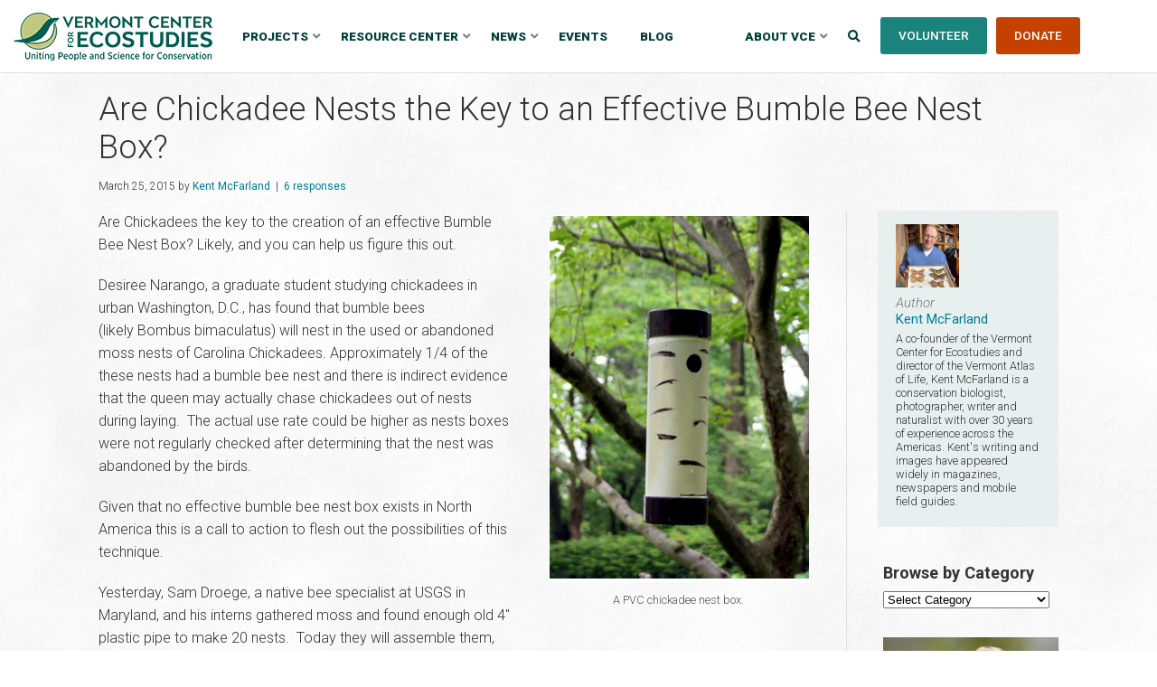

--- FILE ---
content_type: text/html; charset=UTF-8
request_url: https://vtecostudies.org/blog/are-chickadee-nests-the-key-to-an-effective-bumble-bee-nest-box/
body_size: 21645
content:
<!DOCTYPE HTML>
<html>

	<head>

		<!-- Google tag (gtag.js) --> <script async src="https://www.googletagmanager.com/gtag/js?id=G-8SC01N8PDD"></script> <script> window.dataLayer = window.dataLayer || []; function gtag(){dataLayer.push(arguments);} gtag('js', new Date()); gtag('config', 'G-8SC01N8PDD'); </script>
		
		<meta charset="UTF-8">
		
		<!-- check device width for responsive media queries -->
		<meta name="viewport" content="width=device-width, initial-scale=1.0" />

		<link href='https://fonts.googleapis.com/css?family=Playfair+Display:700|Roboto:400,300,300italic,400italic,500,500italic,700,700italic,900' rel='stylesheet' type='text/css'>
	
		

		<link rel="stylesheet" href="https://vtecostudies.org/wp-content/themes/vtecostudies/style.css?ver=2.1">

		<!--[if lte IE 8]>
			<link rel="stylesheet" type="text/css" href="https://vtecostudies.org/wp-content/themes/vtecostudies/ie/style-lte-ie8.css" media="screen" />
			<script src="http://html5shiv.googlecode.com/svn/trunk/html5.js"></script>
		<![endif]-->

		<link rel="pingback" href="https://vtecostudies.org/xmlrpc.php" />

		<link rel="SHORTCUT ICON" href="https://vtecostudies.org/wp-content/themes/vtecostudies/favicon.ico"/>

					<style>img:is([sizes="auto" i], [sizes^="auto," i]) { contain-intrinsic-size: 3000px 1500px }</style>
	
		<!-- All in One SEO 4.9.1 - aioseo.com -->
		<title>Are Chickadee Nests the Key to an Effective Bumble Bee Nest Box? | Vermont Center for Ecostudies</title>
	<meta name="description" content="Given that no effective bumble bee nest box exists in North America this is a call to action to flesh out the possibilities of this technique. You can help!" />
	<meta name="robots" content="max-image-preview:large" />
	<meta name="author" content="Kent McFarland"/>
	<link rel="canonical" href="https://vtecostudies.org/blog/are-chickadee-nests-the-key-to-an-effective-bumble-bee-nest-box/" />
	<meta name="generator" content="All in One SEO (AIOSEO) 4.9.1" />
		<meta property="og:locale" content="en_US" />
		<meta property="og:site_name" content="Vermont Center for Ecostudies | Uniting People &amp; Science for Conservation" />
		<meta property="og:type" content="article" />
		<meta property="og:title" content="Are Chickadee Nests the Key to an Effective Bumble Bee Nest Box? | Vermont Center for Ecostudies" />
		<meta property="og:description" content="Given that no effective bumble bee nest box exists in North America this is a call to action to flesh out the possibilities of this technique. You can help!" />
		<meta property="og:url" content="https://vtecostudies.org/blog/are-chickadee-nests-the-key-to-an-effective-bumble-bee-nest-box/" />
		<meta property="article:published_time" content="2015-03-25T12:45:14+00:00" />
		<meta property="article:modified_time" content="2015-03-25T13:10:10+00:00" />
		<meta name="twitter:card" content="summary" />
		<meta name="twitter:title" content="Are Chickadee Nests the Key to an Effective Bumble Bee Nest Box? | Vermont Center for Ecostudies" />
		<meta name="twitter:description" content="Given that no effective bumble bee nest box exists in North America this is a call to action to flesh out the possibilities of this technique. You can help!" />
		<script type="application/ld+json" class="aioseo-schema">
			{"@context":"https:\/\/schema.org","@graph":[{"@type":"Article","@id":"https:\/\/vtecostudies.org\/blog\/are-chickadee-nests-the-key-to-an-effective-bumble-bee-nest-box\/#article","name":"Are Chickadee Nests the Key to an Effective Bumble Bee Nest Box? | Vermont Center for Ecostudies","headline":"Are Chickadee Nests the Key to an Effective Bumble Bee Nest Box?","author":{"@id":"https:\/\/vtecostudies.org\/blog\/author\/kpmcfarland\/#author"},"publisher":{"@id":"https:\/\/vtecostudies.org\/#organization"},"image":{"@type":"ImageObject","url":"https:\/\/vtecostudies.org\/wp-content\/uploads\/2015\/03\/nestpipe.jpg","@id":"https:\/\/vtecostudies.org\/blog\/are-chickadee-nests-the-key-to-an-effective-bumble-bee-nest-box\/#articleImage","width":288,"height":406,"caption":"A PVC chickadee nest box."},"datePublished":"2015-03-25T08:45:14-04:00","dateModified":"2015-03-25T09:10:10-04:00","inLanguage":"en-US","commentCount":6,"mainEntityOfPage":{"@id":"https:\/\/vtecostudies.org\/blog\/are-chickadee-nests-the-key-to-an-effective-bumble-bee-nest-box\/#webpage"},"isPartOf":{"@id":"https:\/\/vtecostudies.org\/blog\/are-chickadee-nests-the-key-to-an-effective-bumble-bee-nest-box\/#webpage"},"articleSection":"Bumble Bees, Citizen Science"},{"@type":"BreadcrumbList","@id":"https:\/\/vtecostudies.org\/blog\/are-chickadee-nests-the-key-to-an-effective-bumble-bee-nest-box\/#breadcrumblist","itemListElement":[{"@type":"ListItem","@id":"https:\/\/vtecostudies.org#listItem","position":1,"name":"Home","item":"https:\/\/vtecostudies.org","nextItem":{"@type":"ListItem","@id":"https:\/\/vtecostudies.org\/blog\/category\/citizen-science\/#listItem","name":"Citizen Science"}},{"@type":"ListItem","@id":"https:\/\/vtecostudies.org\/blog\/category\/citizen-science\/#listItem","position":2,"name":"Citizen Science","item":"https:\/\/vtecostudies.org\/blog\/category\/citizen-science\/","nextItem":{"@type":"ListItem","@id":"https:\/\/vtecostudies.org\/blog\/are-chickadee-nests-the-key-to-an-effective-bumble-bee-nest-box\/#listItem","name":"Are Chickadee Nests the Key to an Effective Bumble Bee Nest Box?"},"previousItem":{"@type":"ListItem","@id":"https:\/\/vtecostudies.org#listItem","name":"Home"}},{"@type":"ListItem","@id":"https:\/\/vtecostudies.org\/blog\/are-chickadee-nests-the-key-to-an-effective-bumble-bee-nest-box\/#listItem","position":3,"name":"Are Chickadee Nests the Key to an Effective Bumble Bee Nest Box?","previousItem":{"@type":"ListItem","@id":"https:\/\/vtecostudies.org\/blog\/category\/citizen-science\/#listItem","name":"Citizen Science"}}]},{"@type":"Organization","@id":"https:\/\/vtecostudies.org\/#organization","name":"Vermont Center for Ecostudies","description":"Uniting People & Science for Conservation","url":"https:\/\/vtecostudies.org\/","telephone":"+18026491431","logo":{"@type":"ImageObject","url":"https:\/\/vtecostudies.org\/wp-content\/uploads\/2018\/10\/VCE-logo-2018-email.png","@id":"https:\/\/vtecostudies.org\/blog\/are-chickadee-nests-the-key-to-an-effective-bumble-bee-nest-box\/#organizationLogo","width":644,"height":154,"caption":"Vermont Center for Ecostudies logo"},"image":{"@id":"https:\/\/vtecostudies.org\/blog\/are-chickadee-nests-the-key-to-an-effective-bumble-bee-nest-box\/#organizationLogo"}},{"@type":"Person","@id":"https:\/\/vtecostudies.org\/blog\/author\/kpmcfarland\/#author","url":"https:\/\/vtecostudies.org\/blog\/author\/kpmcfarland\/","name":"Kent McFarland","image":{"@type":"ImageObject","@id":"https:\/\/vtecostudies.org\/blog\/are-chickadee-nests-the-key-to-an-effective-bumble-bee-nest-box\/#authorImage","url":"https:\/\/secure.gravatar.com\/avatar\/d2e86da9de3b3e53d2ced97fecbecd571c0146bd482609a1398040f4a3be9e2b?s=96&d=mm&r=g","width":96,"height":96,"caption":"Kent McFarland"}},{"@type":"WebPage","@id":"https:\/\/vtecostudies.org\/blog\/are-chickadee-nests-the-key-to-an-effective-bumble-bee-nest-box\/#webpage","url":"https:\/\/vtecostudies.org\/blog\/are-chickadee-nests-the-key-to-an-effective-bumble-bee-nest-box\/","name":"Are Chickadee Nests the Key to an Effective Bumble Bee Nest Box? | Vermont Center for Ecostudies","description":"Given that no effective bumble bee nest box exists in North America this is a call to action to flesh out the possibilities of this technique. You can help!","inLanguage":"en-US","isPartOf":{"@id":"https:\/\/vtecostudies.org\/#website"},"breadcrumb":{"@id":"https:\/\/vtecostudies.org\/blog\/are-chickadee-nests-the-key-to-an-effective-bumble-bee-nest-box\/#breadcrumblist"},"author":{"@id":"https:\/\/vtecostudies.org\/blog\/author\/kpmcfarland\/#author"},"creator":{"@id":"https:\/\/vtecostudies.org\/blog\/author\/kpmcfarland\/#author"},"datePublished":"2015-03-25T08:45:14-04:00","dateModified":"2015-03-25T09:10:10-04:00"},{"@type":"WebSite","@id":"https:\/\/vtecostudies.org\/#website","url":"https:\/\/vtecostudies.org\/","name":"Vermont Center for Ecostudies","description":"Uniting People & Science for Conservation","inLanguage":"en-US","publisher":{"@id":"https:\/\/vtecostudies.org\/#organization"}}]}
		</script>
		<!-- All in One SEO -->

<link rel="alternate" type="application/rss+xml" title="Vermont Center for Ecostudies &raquo; Feed" href="https://vtecostudies.org/feed/" />
<link rel="alternate" type="application/rss+xml" title="Vermont Center for Ecostudies &raquo; Comments Feed" href="https://vtecostudies.org/comments/feed/" />
<link rel="alternate" type="application/rss+xml" title="Vermont Center for Ecostudies &raquo; Are Chickadee Nests the Key to an Effective Bumble Bee Nest Box? Comments Feed" href="https://vtecostudies.org/blog/are-chickadee-nests-the-key-to-an-effective-bumble-bee-nest-box/feed/" />
<script type="text/javascript">
/* <![CDATA[ */
window._wpemojiSettings = {"baseUrl":"https:\/\/s.w.org\/images\/core\/emoji\/16.0.1\/72x72\/","ext":".png","svgUrl":"https:\/\/s.w.org\/images\/core\/emoji\/16.0.1\/svg\/","svgExt":".svg","source":{"concatemoji":"https:\/\/vtecostudies.org\/wp-includes\/js\/wp-emoji-release.min.js?ver=6.8.3"}};
/*! This file is auto-generated */
!function(s,n){var o,i,e;function c(e){try{var t={supportTests:e,timestamp:(new Date).valueOf()};sessionStorage.setItem(o,JSON.stringify(t))}catch(e){}}function p(e,t,n){e.clearRect(0,0,e.canvas.width,e.canvas.height),e.fillText(t,0,0);var t=new Uint32Array(e.getImageData(0,0,e.canvas.width,e.canvas.height).data),a=(e.clearRect(0,0,e.canvas.width,e.canvas.height),e.fillText(n,0,0),new Uint32Array(e.getImageData(0,0,e.canvas.width,e.canvas.height).data));return t.every(function(e,t){return e===a[t]})}function u(e,t){e.clearRect(0,0,e.canvas.width,e.canvas.height),e.fillText(t,0,0);for(var n=e.getImageData(16,16,1,1),a=0;a<n.data.length;a++)if(0!==n.data[a])return!1;return!0}function f(e,t,n,a){switch(t){case"flag":return n(e,"\ud83c\udff3\ufe0f\u200d\u26a7\ufe0f","\ud83c\udff3\ufe0f\u200b\u26a7\ufe0f")?!1:!n(e,"\ud83c\udde8\ud83c\uddf6","\ud83c\udde8\u200b\ud83c\uddf6")&&!n(e,"\ud83c\udff4\udb40\udc67\udb40\udc62\udb40\udc65\udb40\udc6e\udb40\udc67\udb40\udc7f","\ud83c\udff4\u200b\udb40\udc67\u200b\udb40\udc62\u200b\udb40\udc65\u200b\udb40\udc6e\u200b\udb40\udc67\u200b\udb40\udc7f");case"emoji":return!a(e,"\ud83e\udedf")}return!1}function g(e,t,n,a){var r="undefined"!=typeof WorkerGlobalScope&&self instanceof WorkerGlobalScope?new OffscreenCanvas(300,150):s.createElement("canvas"),o=r.getContext("2d",{willReadFrequently:!0}),i=(o.textBaseline="top",o.font="600 32px Arial",{});return e.forEach(function(e){i[e]=t(o,e,n,a)}),i}function t(e){var t=s.createElement("script");t.src=e,t.defer=!0,s.head.appendChild(t)}"undefined"!=typeof Promise&&(o="wpEmojiSettingsSupports",i=["flag","emoji"],n.supports={everything:!0,everythingExceptFlag:!0},e=new Promise(function(e){s.addEventListener("DOMContentLoaded",e,{once:!0})}),new Promise(function(t){var n=function(){try{var e=JSON.parse(sessionStorage.getItem(o));if("object"==typeof e&&"number"==typeof e.timestamp&&(new Date).valueOf()<e.timestamp+604800&&"object"==typeof e.supportTests)return e.supportTests}catch(e){}return null}();if(!n){if("undefined"!=typeof Worker&&"undefined"!=typeof OffscreenCanvas&&"undefined"!=typeof URL&&URL.createObjectURL&&"undefined"!=typeof Blob)try{var e="postMessage("+g.toString()+"("+[JSON.stringify(i),f.toString(),p.toString(),u.toString()].join(",")+"));",a=new Blob([e],{type:"text/javascript"}),r=new Worker(URL.createObjectURL(a),{name:"wpTestEmojiSupports"});return void(r.onmessage=function(e){c(n=e.data),r.terminate(),t(n)})}catch(e){}c(n=g(i,f,p,u))}t(n)}).then(function(e){for(var t in e)n.supports[t]=e[t],n.supports.everything=n.supports.everything&&n.supports[t],"flag"!==t&&(n.supports.everythingExceptFlag=n.supports.everythingExceptFlag&&n.supports[t]);n.supports.everythingExceptFlag=n.supports.everythingExceptFlag&&!n.supports.flag,n.DOMReady=!1,n.readyCallback=function(){n.DOMReady=!0}}).then(function(){return e}).then(function(){var e;n.supports.everything||(n.readyCallback(),(e=n.source||{}).concatemoji?t(e.concatemoji):e.wpemoji&&e.twemoji&&(t(e.twemoji),t(e.wpemoji)))}))}((window,document),window._wpemojiSettings);
/* ]]> */
</script>
<style id='wp-emoji-styles-inline-css' type='text/css'>

	img.wp-smiley, img.emoji {
		display: inline !important;
		border: none !important;
		box-shadow: none !important;
		height: 1em !important;
		width: 1em !important;
		margin: 0 0.07em !important;
		vertical-align: -0.1em !important;
		background: none !important;
		padding: 0 !important;
	}
</style>
<link rel='stylesheet' id='wp-block-library-css' href='https://vtecostudies.org/wp-includes/css/dist/block-library/style.min.css?ver=6.8.3' type='text/css' media='all' />
<style id='classic-theme-styles-inline-css' type='text/css'>
/*! This file is auto-generated */
.wp-block-button__link{color:#fff;background-color:#32373c;border-radius:9999px;box-shadow:none;text-decoration:none;padding:calc(.667em + 2px) calc(1.333em + 2px);font-size:1.125em}.wp-block-file__button{background:#32373c;color:#fff;text-decoration:none}
</style>
<link rel='stylesheet' id='aioseo/css/src/vue/standalone/blocks/table-of-contents/global.scss-css' href='https://vtecostudies.org/wp-content/plugins/all-in-one-seo-pack/dist/Lite/assets/css/table-of-contents/global.e90f6d47.css?ver=4.9.1' type='text/css' media='all' />
<style id='global-styles-inline-css' type='text/css'>
:root{--wp--preset--aspect-ratio--square: 1;--wp--preset--aspect-ratio--4-3: 4/3;--wp--preset--aspect-ratio--3-4: 3/4;--wp--preset--aspect-ratio--3-2: 3/2;--wp--preset--aspect-ratio--2-3: 2/3;--wp--preset--aspect-ratio--16-9: 16/9;--wp--preset--aspect-ratio--9-16: 9/16;--wp--preset--color--black: #000000;--wp--preset--color--cyan-bluish-gray: #abb8c3;--wp--preset--color--white: #ffffff;--wp--preset--color--pale-pink: #f78da7;--wp--preset--color--vivid-red: #cf2e2e;--wp--preset--color--luminous-vivid-orange: #ff6900;--wp--preset--color--luminous-vivid-amber: #fcb900;--wp--preset--color--light-green-cyan: #7bdcb5;--wp--preset--color--vivid-green-cyan: #00d084;--wp--preset--color--pale-cyan-blue: #8ed1fc;--wp--preset--color--vivid-cyan-blue: #0693e3;--wp--preset--color--vivid-purple: #9b51e0;--wp--preset--gradient--vivid-cyan-blue-to-vivid-purple: linear-gradient(135deg,rgba(6,147,227,1) 0%,rgb(155,81,224) 100%);--wp--preset--gradient--light-green-cyan-to-vivid-green-cyan: linear-gradient(135deg,rgb(122,220,180) 0%,rgb(0,208,130) 100%);--wp--preset--gradient--luminous-vivid-amber-to-luminous-vivid-orange: linear-gradient(135deg,rgba(252,185,0,1) 0%,rgba(255,105,0,1) 100%);--wp--preset--gradient--luminous-vivid-orange-to-vivid-red: linear-gradient(135deg,rgba(255,105,0,1) 0%,rgb(207,46,46) 100%);--wp--preset--gradient--very-light-gray-to-cyan-bluish-gray: linear-gradient(135deg,rgb(238,238,238) 0%,rgb(169,184,195) 100%);--wp--preset--gradient--cool-to-warm-spectrum: linear-gradient(135deg,rgb(74,234,220) 0%,rgb(151,120,209) 20%,rgb(207,42,186) 40%,rgb(238,44,130) 60%,rgb(251,105,98) 80%,rgb(254,248,76) 100%);--wp--preset--gradient--blush-light-purple: linear-gradient(135deg,rgb(255,206,236) 0%,rgb(152,150,240) 100%);--wp--preset--gradient--blush-bordeaux: linear-gradient(135deg,rgb(254,205,165) 0%,rgb(254,45,45) 50%,rgb(107,0,62) 100%);--wp--preset--gradient--luminous-dusk: linear-gradient(135deg,rgb(255,203,112) 0%,rgb(199,81,192) 50%,rgb(65,88,208) 100%);--wp--preset--gradient--pale-ocean: linear-gradient(135deg,rgb(255,245,203) 0%,rgb(182,227,212) 50%,rgb(51,167,181) 100%);--wp--preset--gradient--electric-grass: linear-gradient(135deg,rgb(202,248,128) 0%,rgb(113,206,126) 100%);--wp--preset--gradient--midnight: linear-gradient(135deg,rgb(2,3,129) 0%,rgb(40,116,252) 100%);--wp--preset--font-size--small: 13px;--wp--preset--font-size--medium: 20px;--wp--preset--font-size--large: 36px;--wp--preset--font-size--x-large: 42px;--wp--preset--spacing--20: 0.44rem;--wp--preset--spacing--30: 0.67rem;--wp--preset--spacing--40: 1rem;--wp--preset--spacing--50: 1.5rem;--wp--preset--spacing--60: 2.25rem;--wp--preset--spacing--70: 3.38rem;--wp--preset--spacing--80: 5.06rem;--wp--preset--shadow--natural: 6px 6px 9px rgba(0, 0, 0, 0.2);--wp--preset--shadow--deep: 12px 12px 50px rgba(0, 0, 0, 0.4);--wp--preset--shadow--sharp: 6px 6px 0px rgba(0, 0, 0, 0.2);--wp--preset--shadow--outlined: 6px 6px 0px -3px rgba(255, 255, 255, 1), 6px 6px rgba(0, 0, 0, 1);--wp--preset--shadow--crisp: 6px 6px 0px rgba(0, 0, 0, 1);}:where(.is-layout-flex){gap: 0.5em;}:where(.is-layout-grid){gap: 0.5em;}body .is-layout-flex{display: flex;}.is-layout-flex{flex-wrap: wrap;align-items: center;}.is-layout-flex > :is(*, div){margin: 0;}body .is-layout-grid{display: grid;}.is-layout-grid > :is(*, div){margin: 0;}:where(.wp-block-columns.is-layout-flex){gap: 2em;}:where(.wp-block-columns.is-layout-grid){gap: 2em;}:where(.wp-block-post-template.is-layout-flex){gap: 1.25em;}:where(.wp-block-post-template.is-layout-grid){gap: 1.25em;}.has-black-color{color: var(--wp--preset--color--black) !important;}.has-cyan-bluish-gray-color{color: var(--wp--preset--color--cyan-bluish-gray) !important;}.has-white-color{color: var(--wp--preset--color--white) !important;}.has-pale-pink-color{color: var(--wp--preset--color--pale-pink) !important;}.has-vivid-red-color{color: var(--wp--preset--color--vivid-red) !important;}.has-luminous-vivid-orange-color{color: var(--wp--preset--color--luminous-vivid-orange) !important;}.has-luminous-vivid-amber-color{color: var(--wp--preset--color--luminous-vivid-amber) !important;}.has-light-green-cyan-color{color: var(--wp--preset--color--light-green-cyan) !important;}.has-vivid-green-cyan-color{color: var(--wp--preset--color--vivid-green-cyan) !important;}.has-pale-cyan-blue-color{color: var(--wp--preset--color--pale-cyan-blue) !important;}.has-vivid-cyan-blue-color{color: var(--wp--preset--color--vivid-cyan-blue) !important;}.has-vivid-purple-color{color: var(--wp--preset--color--vivid-purple) !important;}.has-black-background-color{background-color: var(--wp--preset--color--black) !important;}.has-cyan-bluish-gray-background-color{background-color: var(--wp--preset--color--cyan-bluish-gray) !important;}.has-white-background-color{background-color: var(--wp--preset--color--white) !important;}.has-pale-pink-background-color{background-color: var(--wp--preset--color--pale-pink) !important;}.has-vivid-red-background-color{background-color: var(--wp--preset--color--vivid-red) !important;}.has-luminous-vivid-orange-background-color{background-color: var(--wp--preset--color--luminous-vivid-orange) !important;}.has-luminous-vivid-amber-background-color{background-color: var(--wp--preset--color--luminous-vivid-amber) !important;}.has-light-green-cyan-background-color{background-color: var(--wp--preset--color--light-green-cyan) !important;}.has-vivid-green-cyan-background-color{background-color: var(--wp--preset--color--vivid-green-cyan) !important;}.has-pale-cyan-blue-background-color{background-color: var(--wp--preset--color--pale-cyan-blue) !important;}.has-vivid-cyan-blue-background-color{background-color: var(--wp--preset--color--vivid-cyan-blue) !important;}.has-vivid-purple-background-color{background-color: var(--wp--preset--color--vivid-purple) !important;}.has-black-border-color{border-color: var(--wp--preset--color--black) !important;}.has-cyan-bluish-gray-border-color{border-color: var(--wp--preset--color--cyan-bluish-gray) !important;}.has-white-border-color{border-color: var(--wp--preset--color--white) !important;}.has-pale-pink-border-color{border-color: var(--wp--preset--color--pale-pink) !important;}.has-vivid-red-border-color{border-color: var(--wp--preset--color--vivid-red) !important;}.has-luminous-vivid-orange-border-color{border-color: var(--wp--preset--color--luminous-vivid-orange) !important;}.has-luminous-vivid-amber-border-color{border-color: var(--wp--preset--color--luminous-vivid-amber) !important;}.has-light-green-cyan-border-color{border-color: var(--wp--preset--color--light-green-cyan) !important;}.has-vivid-green-cyan-border-color{border-color: var(--wp--preset--color--vivid-green-cyan) !important;}.has-pale-cyan-blue-border-color{border-color: var(--wp--preset--color--pale-cyan-blue) !important;}.has-vivid-cyan-blue-border-color{border-color: var(--wp--preset--color--vivid-cyan-blue) !important;}.has-vivid-purple-border-color{border-color: var(--wp--preset--color--vivid-purple) !important;}.has-vivid-cyan-blue-to-vivid-purple-gradient-background{background: var(--wp--preset--gradient--vivid-cyan-blue-to-vivid-purple) !important;}.has-light-green-cyan-to-vivid-green-cyan-gradient-background{background: var(--wp--preset--gradient--light-green-cyan-to-vivid-green-cyan) !important;}.has-luminous-vivid-amber-to-luminous-vivid-orange-gradient-background{background: var(--wp--preset--gradient--luminous-vivid-amber-to-luminous-vivid-orange) !important;}.has-luminous-vivid-orange-to-vivid-red-gradient-background{background: var(--wp--preset--gradient--luminous-vivid-orange-to-vivid-red) !important;}.has-very-light-gray-to-cyan-bluish-gray-gradient-background{background: var(--wp--preset--gradient--very-light-gray-to-cyan-bluish-gray) !important;}.has-cool-to-warm-spectrum-gradient-background{background: var(--wp--preset--gradient--cool-to-warm-spectrum) !important;}.has-blush-light-purple-gradient-background{background: var(--wp--preset--gradient--blush-light-purple) !important;}.has-blush-bordeaux-gradient-background{background: var(--wp--preset--gradient--blush-bordeaux) !important;}.has-luminous-dusk-gradient-background{background: var(--wp--preset--gradient--luminous-dusk) !important;}.has-pale-ocean-gradient-background{background: var(--wp--preset--gradient--pale-ocean) !important;}.has-electric-grass-gradient-background{background: var(--wp--preset--gradient--electric-grass) !important;}.has-midnight-gradient-background{background: var(--wp--preset--gradient--midnight) !important;}.has-small-font-size{font-size: var(--wp--preset--font-size--small) !important;}.has-medium-font-size{font-size: var(--wp--preset--font-size--medium) !important;}.has-large-font-size{font-size: var(--wp--preset--font-size--large) !important;}.has-x-large-font-size{font-size: var(--wp--preset--font-size--x-large) !important;}
:where(.wp-block-post-template.is-layout-flex){gap: 1.25em;}:where(.wp-block-post-template.is-layout-grid){gap: 1.25em;}
:where(.wp-block-columns.is-layout-flex){gap: 2em;}:where(.wp-block-columns.is-layout-grid){gap: 2em;}
:root :where(.wp-block-pullquote){font-size: 1.5em;line-height: 1.6;}
</style>
<link rel='stylesheet' id='wpmt-css-frontend-css' href='https://vtecostudies.org/wp-content/plugins/wp-mailto-links/core/includes/assets/css/style.css?ver=240111-172237' type='text/css' media='all' />
<link rel='stylesheet' id='flexslider-css' href='https://vtecostudies.org/wp-content/themes/vtecostudies/css/flexslider.css?ver=6.8.3' type='text/css' media='all' />
<link rel='stylesheet' id='slb_core-css' href='https://vtecostudies.org/wp-content/plugins/simple-lightbox/client/css/app.css?ver=2.9.4' type='text/css' media='all' />
<link rel='stylesheet' id='wp-pagenavi-css' href='https://vtecostudies.org/wp-content/plugins/wp-pagenavi/pagenavi-css.css?ver=2.70' type='text/css' media='all' />
<link rel='stylesheet' id='tablepress-default-css' href='https://vtecostudies.org/wp-content/plugins/tablepress/css/build/default.css?ver=3.2.5' type='text/css' media='all' />
<link rel='stylesheet' id='shiftnav-css' href='https://vtecostudies.org/wp-content/plugins/shiftnav-pro/pro/assets/css/shiftnav.min.css?ver=1.8.2' type='text/css' media='all' />
<link rel='stylesheet' id='ubermenu-css' href='https://vtecostudies.org/wp-content/plugins/ubermenu/pro/assets/css/ubermenu.min.css?ver=3.6.1' type='text/css' media='all' />
<link rel='stylesheet' id='ubermenu-font-awesome-core-css' href='https://vtecostudies.org/wp-content/plugins/ubermenu/assets/fontawesome/css/fontawesome.min.css?ver=6.8.3' type='text/css' media='all' />
<link rel='stylesheet' id='ubermenu-font-awesome-solid-css' href='https://vtecostudies.org/wp-content/plugins/ubermenu/assets/fontawesome/css/solid.min.css?ver=6.8.3' type='text/css' media='all' />
<link rel='stylesheet' id='ubermenu-font-awesome-regular-css' href='https://vtecostudies.org/wp-content/plugins/ubermenu/assets/fontawesome/css/regular.min.css?ver=6.8.3' type='text/css' media='all' />
<link rel='stylesheet' id='shiftnav-font-awesome-css' href='https://vtecostudies.org/wp-content/plugins/shiftnav-pro/assets/css/fontawesome/css/font-awesome.min.css?ver=1.8.2' type='text/css' media='all' />
<link rel='stylesheet' id='shiftnav-light-css' href='https://vtecostudies.org/wp-content/plugins/shiftnav-pro/assets/css/skins/light.css?ver=1.8.2' type='text/css' media='all' />
<script type="text/javascript" src="https://vtecostudies.org/wp-includes/js/jquery/jquery.min.js?ver=3.7.1" id="jquery-core-js"></script>
<script type="text/javascript" src="https://vtecostudies.org/wp-includes/js/jquery/jquery-migrate.min.js?ver=3.4.1" id="jquery-migrate-js"></script>
<script type="text/javascript" src="https://vtecostudies.org/wp-content/plugins/wp-mailto-links/core/includes/assets/js/custom.js?ver=240111-172237" id="wpmt-js-frontend-js"></script>
<script type="text/javascript" src="https://vtecostudies.org/wp-content/themes/vtecostudies/js/scripts.js?ver=6.8.3" id="scripts-js"></script>
<script type="text/javascript" src="https://vtecostudies.org/wp-content/themes/vtecostudies/js/jquery.flexslider.js?ver=6.8.3" id="flexslider-js"></script>
<link rel="https://api.w.org/" href="https://vtecostudies.org/wp-json/" /><link rel="alternate" title="JSON" type="application/json" href="https://vtecostudies.org/wp-json/wp/v2/posts/3097" /><link rel="EditURI" type="application/rsd+xml" title="RSD" href="https://vtecostudies.org/xmlrpc.php?rsd" />
<link rel='shortlink' href='https://vtecostudies.org/?p=3097' />
<link rel="alternate" title="oEmbed (JSON)" type="application/json+oembed" href="https://vtecostudies.org/wp-json/oembed/1.0/embed?url=https%3A%2F%2Fvtecostudies.org%2Fblog%2Fare-chickadee-nests-the-key-to-an-effective-bumble-bee-nest-box%2F" />
<link rel="alternate" title="oEmbed (XML)" type="text/xml+oembed" href="https://vtecostudies.org/wp-json/oembed/1.0/embed?url=https%3A%2F%2Fvtecostudies.org%2Fblog%2Fare-chickadee-nests-the-key-to-an-effective-bumble-bee-nest-box%2F&#038;format=xml" />

		<!-- ShiftNav CSS
	================================================================ -->
		<style type="text/css" id="shiftnav-dynamic-css">
				@media only screen and (min-width:950px){ #shiftnav-toggle-main, .shiftnav-toggle-mobile{ display:none; } .shiftnav-wrap { padding-top:0 !important; } }

/** ShiftNav Custom Menu Styles (Customizer) **/
/* togglebar */
#shiftnav-toggle-main { background:#ffffff; color:#0e4e49; }
/* shiftnav-main */
.shiftnav.shiftnav-shiftnav-main { background:#ffffff; color:#01312d; }

/* Status: Loaded from Transient */
		</style>
		<!-- end ShiftNav CSS -->

	<style id="ubermenu-custom-generated-css">
/** Font Awesome 4 Compatibility **/
.fa{font-style:normal;font-variant:normal;font-weight:normal;font-family:FontAwesome;}

/** UberMenu Responsive Styles (Breakpoint Setting) **/
@media screen and (min-width: 950px){
  .ubermenu{ display:block !important; } .ubermenu-responsive .ubermenu-item.ubermenu-hide-desktop{ display:none !important; } .ubermenu-responsive.ubermenu-retractors-responsive .ubermenu-retractor-mobile{ display:none; }   /* Force current submenu always open but below others */ .ubermenu-force-current-submenu .ubermenu-item-level-0.ubermenu-current-menu-item > .ubermenu-submenu-drop, .ubermenu-force-current-submenu .ubermenu-item-level-0.ubermenu-current-menu-ancestor > .ubermenu-submenu-drop {     display: block!important;     opacity: 1!important;     visibility: visible!important;     margin: 0!important;     top: auto!important;     height: auto;     z-index:19; }   /* Invert Horizontal menu to make subs go up */ .ubermenu-invert.ubermenu-horizontal .ubermenu-item-level-0 > .ubermenu-submenu-drop{      top:auto;      bottom:100%; } .ubermenu-invert.ubermenu-horizontal.ubermenu-sub-indicators .ubermenu-item-level-0.ubermenu-has-submenu-drop > .ubermenu-target > .ubermenu-sub-indicator{ transform:rotate(180deg); } /* Make second level flyouts fly up */ .ubermenu-invert.ubermenu-horizontal .ubermenu-submenu .ubermenu-item.ubermenu-active > .ubermenu-submenu-type-flyout{     top:auto;     bottom:0; } /* Clip the submenus properly when inverted */ .ubermenu-invert.ubermenu-horizontal .ubermenu-item-level-0 > .ubermenu-submenu-drop{     clip: rect(-5000px,5000px,auto,-5000px); }    /* Invert Vertical menu to make subs go left */ .ubermenu-invert.ubermenu-vertical .ubermenu-item-level-0 > .ubermenu-submenu-drop{   right:100%;   left:auto; } .ubermenu-invert.ubermenu-vertical.ubermenu-sub-indicators .ubermenu-item-level-0.ubermenu-item-has-children > .ubermenu-target > .ubermenu-sub-indicator{   right:auto;   left:10px; transform:rotate(90deg); } .ubermenu-vertical.ubermenu-invert .ubermenu-item > .ubermenu-submenu-drop {   clip: rect(-5000px,5000px,5000px,-5000px); } /* Vertical Flyout > Flyout */ .ubermenu-vertical.ubermenu-invert.ubermenu-sub-indicators .ubermenu-has-submenu-drop > .ubermenu-target{   padding-left:25px; } .ubermenu-vertical.ubermenu-invert .ubermenu-item > .ubermenu-target > .ubermenu-sub-indicator {   right:auto;   left:10px;   transform:rotate(90deg); } .ubermenu-vertical.ubermenu-invert .ubermenu-item > .ubermenu-submenu-drop.ubermenu-submenu-type-flyout, .ubermenu-vertical.ubermenu-invert .ubermenu-submenu-type-flyout > .ubermenu-item > .ubermenu-submenu-drop {   right: 100%;   left: auto; }  .ubermenu-responsive-toggle{ display:none; }
}
@media screen and (max-width: 949px){
   .ubermenu-responsive-toggle, .ubermenu-sticky-toggle-wrapper { display: block; }  .ubermenu-responsive{ width:100%; max-height:500px; visibility:visible; overflow:visible;  -webkit-transition:max-height 1s ease-in; transition:max-height .3s ease-in; } .ubermenu-responsive.ubermenu-items-align-center{     text-align:left; } .ubermenu-responsive.ubermenu{ margin:0; } .ubermenu-responsive.ubermenu .ubermenu-nav{ display:block; }  .ubermenu-responsive.ubermenu-responsive-nocollapse, .ubermenu-repsonsive.ubermenu-no-transitions{ display:block; max-height:none; }  .ubermenu-responsive.ubermenu-responsive-collapse{ max-height:none; visibility:visible; overflow:visible; } .ubermenu-responsive.ubermenu-responsive-collapse{ max-height:0; overflow:hidden !important; visibility:hidden; } .ubermenu-responsive.ubermenu-in-transition, .ubermenu-responsive.ubermenu-in-transition .ubermenu-nav{ overflow:hidden !important; visibility:visible; } .ubermenu-responsive.ubermenu-responsive-collapse:not(.ubermenu-in-transition){ border-top-width:0; border-bottom-width:0; } .ubermenu-responsive.ubermenu-responsive-collapse .ubermenu-item .ubermenu-submenu{ display:none; }  .ubermenu-responsive .ubermenu-item-level-0{ width:50%; } .ubermenu-responsive.ubermenu-responsive-single-column .ubermenu-item-level-0{ float:none; clear:both; width:100%; } .ubermenu-responsive .ubermenu-item.ubermenu-item-level-0 > .ubermenu-target{ border:none; box-shadow:none; } .ubermenu-responsive .ubermenu-item.ubermenu-has-submenu-flyout{ position:static; } .ubermenu-responsive.ubermenu-sub-indicators .ubermenu-submenu-type-flyout .ubermenu-has-submenu-drop > .ubermenu-target > .ubermenu-sub-indicator{ transform:rotate(0); right:10px; left:auto; } .ubermenu-responsive .ubermenu-nav .ubermenu-item .ubermenu-submenu.ubermenu-submenu-drop{ width:100%; min-width:100%; max-width:100%; top:auto; left:0 !important; } .ubermenu-responsive.ubermenu-has-border .ubermenu-nav .ubermenu-item .ubermenu-submenu.ubermenu-submenu-drop{ left: -1px !important; /* For borders */ } .ubermenu-responsive .ubermenu-submenu.ubermenu-submenu-type-mega > .ubermenu-item.ubermenu-column{ min-height:0; border-left:none;  float:left; /* override left/center/right content alignment */ display:block; } .ubermenu-responsive .ubermenu-item.ubermenu-active > .ubermenu-submenu.ubermenu-submenu-type-mega{     max-height:none;     height:auto;/*prevent overflow scrolling since android is still finicky*/     overflow:visible; } .ubermenu-responsive.ubermenu-transition-slide .ubermenu-item.ubermenu-in-transition > .ubermenu-submenu-drop{ max-height:1000px; /* because of slide transition */ } .ubermenu .ubermenu-submenu-type-flyout .ubermenu-submenu-type-mega{ min-height:0; } .ubermenu.ubermenu-responsive .ubermenu-column, .ubermenu.ubermenu-responsive .ubermenu-column-auto{ min-width:50%; } .ubermenu.ubermenu-responsive .ubermenu-autoclear > .ubermenu-column{ clear:none; } .ubermenu.ubermenu-responsive .ubermenu-column:nth-of-type(2n+1){ clear:both; } .ubermenu.ubermenu-responsive .ubermenu-submenu-retractor-top:not(.ubermenu-submenu-retractor-top-2) .ubermenu-column:nth-of-type(2n+1){ clear:none; } .ubermenu.ubermenu-responsive .ubermenu-submenu-retractor-top:not(.ubermenu-submenu-retractor-top-2) .ubermenu-column:nth-of-type(2n+2){ clear:both; }  .ubermenu-responsive-single-column-subs .ubermenu-submenu .ubermenu-item { float: none; clear: both; width: 100%; min-width: 100%; }   .ubermenu.ubermenu-responsive .ubermenu-tabs, .ubermenu.ubermenu-responsive .ubermenu-tabs-group, .ubermenu.ubermenu-responsive .ubermenu-tab, .ubermenu.ubermenu-responsive .ubermenu-tab-content-panel{ /** TABS SHOULD BE 100%  ACCORDION */ width:100%; min-width:100%; max-width:100%; left:0; } .ubermenu.ubermenu-responsive .ubermenu-tabs, .ubermenu.ubermenu-responsive .ubermenu-tab-content-panel{ min-height:0 !important;/* Override Inline Style from JS */ } .ubermenu.ubermenu-responsive .ubermenu-tabs{ z-index:15; } .ubermenu.ubermenu-responsive .ubermenu-tab-content-panel{ z-index:20; } /* Tab Layering */ .ubermenu-responsive .ubermenu-tab{ position:relative; } .ubermenu-responsive .ubermenu-tab.ubermenu-active{ position:relative; z-index:20; } .ubermenu-responsive .ubermenu-tab > .ubermenu-target{ border-width:0 0 1px 0; } .ubermenu-responsive.ubermenu-sub-indicators .ubermenu-tabs > .ubermenu-tabs-group > .ubermenu-tab.ubermenu-has-submenu-drop > .ubermenu-target > .ubermenu-sub-indicator{ transform:rotate(0); right:10px; left:auto; }  .ubermenu-responsive .ubermenu-tabs > .ubermenu-tabs-group > .ubermenu-tab > .ubermenu-tab-content-panel{ top:auto; border-width:1px; } .ubermenu-responsive .ubermenu-tab-layout-bottom > .ubermenu-tabs-group{ /*position:relative;*/ }   .ubermenu-reponsive .ubermenu-item-level-0 > .ubermenu-submenu-type-stack{ /* Top Level Stack Columns */ position:relative; }  .ubermenu-responsive .ubermenu-submenu-type-stack .ubermenu-column, .ubermenu-responsive .ubermenu-submenu-type-stack .ubermenu-column-auto{ /* Stack Columns */ width:100%; max-width:100%; }   .ubermenu-responsive .ubermenu-item-mini{ /* Mini items */ min-width:0; width:auto; float:left; clear:none !important; } .ubermenu-responsive .ubermenu-item.ubermenu-item-mini > a.ubermenu-target{ padding-left:20px; padding-right:20px; }   .ubermenu-responsive .ubermenu-item.ubermenu-hide-mobile{ /* Hiding items */ display:none !important; }  .ubermenu-responsive.ubermenu-hide-bkgs .ubermenu-submenu.ubermenu-submenu-bkg-img{ /** Hide Background Images in Submenu */ background-image:none; } .ubermenu.ubermenu-responsive .ubermenu-item-level-0.ubermenu-item-mini{ min-width:0; width:auto; } .ubermenu-vertical .ubermenu-item.ubermenu-item-level-0{ width:100%; } .ubermenu-vertical.ubermenu-sub-indicators .ubermenu-item-level-0.ubermenu-item-has-children > .ubermenu-target > .ubermenu-sub-indicator{ right:10px; left:auto; transform:rotate(0); } .ubermenu-vertical .ubermenu-item.ubermenu-item-level-0.ubermenu-relative.ubermenu-active > .ubermenu-submenu-drop.ubermenu-submenu-align-vertical_parent_item{     top:auto; }   .ubermenu.ubermenu-responsive .ubermenu-tabs{     position:static; } /* Tabs on Mobile with mouse (but not click) - leave space to hover off */ .ubermenu:not(.ubermenu-is-mobile):not(.ubermenu-submenu-indicator-closes) .ubermenu-submenu .ubermenu-tab[data-ubermenu-trigger="mouseover"] .ubermenu-tab-content-panel, .ubermenu:not(.ubermenu-is-mobile):not(.ubermenu-submenu-indicator-closes) .ubermenu-submenu .ubermenu-tab[data-ubermenu-trigger="hover_intent"] .ubermenu-tab-content-panel{     margin-left:6%; width:94%; min-width:94%; }  /* Sub indicator close visibility */ .ubermenu.ubermenu-submenu-indicator-closes .ubermenu-active > .ubermenu-target > .ubermenu-sub-indicator-close{ display:block; } .ubermenu.ubermenu-submenu-indicator-closes .ubermenu-active > .ubermenu-target > .ubermenu-sub-indicator{ display:none; }  .ubermenu .ubermenu-tabs .ubermenu-tab-content-panel{     box-shadow: 0 5px 10px rgba(0,0,0,.075); }  .ubermenu-responsive-toggle{ display:block; }
}
@media screen and (max-width: 480px){
  .ubermenu.ubermenu-responsive .ubermenu-item-level-0{ width:100%; } .ubermenu.ubermenu-responsive .ubermenu-column, .ubermenu.ubermenu-responsive .ubermenu-column-auto{ min-width:100%; } .ubermenu .ubermenu-autocolumn:not(:first-child), .ubermenu .ubermenu-autocolumn:not(:first-child) .ubermenu-submenu-type-stack{     padding-top:0; } .ubermenu .ubermenu-autocolumn:not(:last-child), .ubermenu .ubermenu-autocolumn:not(:last-child) .ubermenu-submenu-type-stack{     padding-bottom:0; } .ubermenu .ubermenu-autocolumn > .ubermenu-submenu-type-stack > .ubermenu-item-normal:first-child{     margin-top:0; } 
}


/** UberMenu Custom Menu Styles (Customizer) **/
/* main */
 .ubermenu-main .ubermenu-item .ubermenu-submenu-drop { -webkit-transition-duration:100ms; -ms-transition-duration:100ms; transition-duration:100ms; }
 .ubermenu-main .ubermenu-item-layout-image_left > .ubermenu-target-text { padding-left:26px; }
 .ubermenu-main .ubermenu-item-layout-image_right > .ubermenu-target-text { padding-right:26px; }
 .ubermenu-main.ubermenu-transition-fade .ubermenu-item .ubermenu-submenu-drop { margin-top:0; }
/* secondary-nav */
 .ubermenu-secondary-nav.ubermenu-transition-fade .ubermenu-item .ubermenu-submenu-drop { margin-top:0; }


/* Status: Loaded from Transient */

</style>
	</head>

	<body class="wp-singular post-template-default single single-post postid-3097 single-format-standard wp-theme-vtecostudies">
		
		<header>

			<div id="header-content">
					
				<a id="logo" href="https://vtecostudies.org"></a>

				
<!-- UberMenu [Configuration:main] [Theme Loc:main-nav] [Integration:auto] -->
<!-- [UberMenu Responsive Menu Disabled] --> <nav id="ubermenu-main-3-main-nav" class="ubermenu ubermenu-nojs ubermenu-main ubermenu-menu-3 ubermenu-loc-main-nav ubermenu-responsive-collapse ubermenu-horizontal ubermenu-transition-none ubermenu-trigger-hover_intent ubermenu-skin-none  ubermenu-bar-align-full ubermenu-items-align-left ubermenu-disable-submenu-scroll ubermenu-sub-indicators ubermenu-retractors-responsive ubermenu-submenu-indicator-closes"><ul id="ubermenu-nav-main-3-main-nav" class="ubermenu-nav" data-title="Main Menu"><li id="menu-item-25" class="nav-projects ubermenu-item ubermenu-item-type-post_type ubermenu-item-object-page ubermenu-item-has-children ubermenu-item-25 ubermenu-item-level-0 ubermenu-column ubermenu-column-auto ubermenu-has-submenu-drop ubermenu-has-submenu-mega" ><a class="ubermenu-target ubermenu-item-layout-default ubermenu-item-layout-text_only" href="https://vtecostudies.org/projects/" tabindex="0"><span class="ubermenu-target-title ubermenu-target-text">Projects</span><i class='ubermenu-sub-indicator fas fa-angle-down'></i></a><ul  class="ubermenu-submenu ubermenu-submenu-id-25 ubermenu-submenu-type-mega ubermenu-submenu-drop ubermenu-submenu-align-full_width"  ><li class=" nav-projects-menu ubermenu-item ubermenu-item-type-custom ubermenu-item-object-ubermenu-custom ubermenu-item-has-children ubermenu-advanced-sub ubermenu-item-9166 ubermenu-item-level-1 ubermenu-column ubermenu-column-auto ubermenu-has-submenu-stack ubermenu-item-type-column ubermenu-column-id-9166"><div  class="ubermenu-submenu ubermenu-submenu-id-9166 ubermenu-submenu-type-stack"  ><ul class="ubermenu-row ubermenu-row-id-9167 ubermenu-autoclear nav-projects-row"><li id="menu-item-122" class="ubermenu-item ubermenu-item-type-post_type ubermenu-item-object-page ubermenu-item-has-children ubermenu-item-122 ubermenu-item-auto ubermenu-item-header ubermenu-item-level-3 ubermenu-column ubermenu-column-auto ubermenu-has-submenu-stack" ><a class="ubermenu-target ubermenu-item-layout-default ubermenu-item-layout-text_only" href="https://vtecostudies.org/projects/mountains/"><span class="ubermenu-target-title ubermenu-target-text">Mountains</span></a><ul  class="ubermenu-submenu ubermenu-submenu-id-122 ubermenu-submenu-type-auto ubermenu-submenu-type-stack"  ><li id="menu-item-123" class="ubermenu-item ubermenu-item-type-post_type ubermenu-item-object-page ubermenu-item-123 ubermenu-item-auto ubermenu-item-normal ubermenu-item-level-4 ubermenu-column ubermenu-column-auto" ><a class="ubermenu-target ubermenu-item-layout-default ubermenu-item-layout-text_only" href="https://vtecostudies.org/projects/mountains/mountain-birdwatch/"><span class="ubermenu-target-title ubermenu-target-text">Mountain Birdwatch</span></a></li><li id="menu-item-124" class="ubermenu-item ubermenu-item-type-post_type ubermenu-item-object-page ubermenu-item-124 ubermenu-item-auto ubermenu-item-normal ubermenu-item-level-4 ubermenu-column ubermenu-column-auto" ><a class="ubermenu-target ubermenu-item-layout-default ubermenu-item-layout-text_only" href="https://vtecostudies.org/projects/mountains/mountain-songbird-research/"><span class="ubermenu-target-title ubermenu-target-text">Mountain Songbird Research and Conservation</span></a></li><li id="menu-item-126" class="ubermenu-item ubermenu-item-type-post_type ubermenu-item-object-page ubermenu-item-126 ubermenu-item-auto ubermenu-item-normal ubermenu-item-level-4 ubermenu-column ubermenu-column-auto" ><a class="ubermenu-target ubermenu-item-layout-default ubermenu-item-layout-text_only" href="https://vtecostudies.org/projects/mountains/alpine-butterflies/"><span class="ubermenu-target-title ubermenu-target-text">Alpine Pollinators</span></a></li></ul></li><li id="menu-item-127" class="ubermenu-item ubermenu-item-type-post_type ubermenu-item-object-page ubermenu-item-has-children ubermenu-item-127 ubermenu-item-auto ubermenu-item-header ubermenu-item-level-3 ubermenu-column ubermenu-column-auto ubermenu-has-submenu-stack" ><a class="ubermenu-target ubermenu-item-layout-default ubermenu-item-layout-text_only" href="https://vtecostudies.org/projects/forests/"><span class="ubermenu-target-title ubermenu-target-text">Forests</span></a><ul  class="ubermenu-submenu ubermenu-submenu-id-127 ubermenu-submenu-type-auto ubermenu-submenu-type-stack"  ><li id="menu-item-129" class="ubermenu-item ubermenu-item-type-post_type ubermenu-item-object-page ubermenu-item-129 ubermenu-item-auto ubermenu-item-normal ubermenu-item-level-4 ubermenu-column ubermenu-column-auto" ><a class="ubermenu-target ubermenu-item-layout-default ubermenu-item-layout-text_only" href="https://vtecostudies.org/projects/forests/vermont-forest-bird-monitoring-program/"><span class="ubermenu-target-title ubermenu-target-text">Forest Bird Monitoring Program</span></a></li><li id="menu-item-130" class="ubermenu-item ubermenu-item-type-post_type ubermenu-item-object-page ubermenu-item-130 ubermenu-item-auto ubermenu-item-normal ubermenu-item-level-4 ubermenu-column ubermenu-column-auto" ><a class="ubermenu-target ubermenu-item-layout-default ubermenu-item-layout-text_only" href="https://vtecostudies.org/projects/forests/vermont-breeding-bird-survey/"><span class="ubermenu-target-title ubermenu-target-text">Vermont Breeding Bird Survey</span></a></li><li id="menu-item-3339" class="ubermenu-item ubermenu-item-type-post_type ubermenu-item-object-page ubermenu-item-3339 ubermenu-item-auto ubermenu-item-normal ubermenu-item-level-4 ubermenu-column ubermenu-column-auto" ><a class="ubermenu-target ubermenu-item-layout-default ubermenu-item-layout-text_only" href="https://vtecostudies.org/projects/forests/whip-poor-will-project/"><span class="ubermenu-target-title ubermenu-target-text">Eastern Whip-poor-will Project</span></a></li><li id="menu-item-637" class="ubermenu-item ubermenu-item-type-post_type ubermenu-item-object-page ubermenu-item-637 ubermenu-item-auto ubermenu-item-normal ubermenu-item-level-4 ubermenu-column ubermenu-column-auto" ><a class="ubermenu-target ubermenu-item-layout-default ubermenu-item-layout-text_only" href="https://vtecostudies.org/projects/forests/vernal-pool-conservation/"><span class="ubermenu-target-title ubermenu-target-text">Vernal Pool Conservation</span></a></li></ul></li><li id="menu-item-133" class="ubermenu-item ubermenu-item-type-post_type ubermenu-item-object-page ubermenu-item-has-children ubermenu-item-133 ubermenu-item-auto ubermenu-item-header ubermenu-item-level-3 ubermenu-column ubermenu-column-auto ubermenu-has-submenu-stack" ><a class="ubermenu-target ubermenu-item-layout-default ubermenu-item-layout-text_only" href="https://vtecostudies.org/projects/grasslands/"><span class="ubermenu-target-title ubermenu-target-text">Grassland Bird Ecology and Conservation</span></a><ul  class="ubermenu-submenu ubermenu-submenu-id-133 ubermenu-submenu-type-auto ubermenu-submenu-type-stack"  ><li id="menu-item-15563" class="ubermenu-item ubermenu-item-type-post_type ubermenu-item-object-page ubermenu-item-15563 ubermenu-item-auto ubermenu-item-normal ubermenu-item-level-4 ubermenu-column ubermenu-column-auto" ><a class="ubermenu-target ubermenu-item-layout-default ubermenu-item-layout-text_only" href="https://vtecostudies.org/projects/grasslands/new-england-grassland-bird-initiative/"><span class="ubermenu-target-title ubermenu-target-text">New England Grassland Ambassadors</span></a></li><li id="menu-item-15564" class="ubermenu-item ubermenu-item-type-post_type ubermenu-item-object-page ubermenu-item-15564 ubermenu-item-auto ubermenu-item-normal ubermenu-item-level-4 ubermenu-column ubermenu-column-auto" ><a class="ubermenu-target ubermenu-item-layout-default ubermenu-item-layout-text_only" href="https://vtecostudies.org/projects/grasslands/eastern-meadowlark-conservation/"><span class="ubermenu-target-title ubermenu-target-text">Eastern Meadowlark Conservation</span></a></li><li id="menu-item-15565" class="ubermenu-item ubermenu-item-type-post_type ubermenu-item-object-page ubermenu-item-15565 ubermenu-item-auto ubermenu-item-normal ubermenu-item-level-4 ubermenu-column ubermenu-column-auto" ><a class="ubermenu-target ubermenu-item-layout-default ubermenu-item-layout-text_only" href="https://vtecostudies.org/projects/grasslands/past-grasslands-projects/"><span class="ubermenu-target-title ubermenu-target-text">Past Grasslands Projects</span></a></li></ul></li></ul><ul class="ubermenu-row ubermenu-row-id-9168 ubermenu-autoclear nav-projects-row"><li id="menu-item-15555" class="ubermenu-item ubermenu-item-type-post_type ubermenu-item-object-page ubermenu-item-has-children ubermenu-item-15555 ubermenu-item-auto ubermenu-item-header ubermenu-item-level-3 ubermenu-column ubermenu-column-auto ubermenu-has-submenu-stack" ><a class="ubermenu-target ubermenu-item-layout-default ubermenu-item-layout-text_only" href="https://vtecostudies.org/projects/urban-agriculture/"><span class="ubermenu-target-title ubermenu-target-text">Urban and Agriculture Projects</span></a><ul  class="ubermenu-submenu ubermenu-submenu-id-15555 ubermenu-submenu-type-auto ubermenu-submenu-type-stack"  ><li id="menu-item-15557" class="ubermenu-item ubermenu-item-type-post_type ubermenu-item-object-page ubermenu-item-15557 ubermenu-item-auto ubermenu-item-normal ubermenu-item-level-4 ubermenu-column ubermenu-column-auto" ><a class="ubermenu-target ubermenu-item-layout-default ubermenu-item-layout-text_only" href="https://vtecostudies.org/projects/urban-agriculture/pip/"><span class="ubermenu-target-title ubermenu-target-text">Pollinator Interactions on Plants Project</span></a></li><li id="menu-item-15558" class="ubermenu-item ubermenu-item-type-post_type ubermenu-item-object-page ubermenu-item-15558 ubermenu-item-auto ubermenu-item-normal ubermenu-item-level-4 ubermenu-column ubermenu-column-auto" ><a class="ubermenu-target ubermenu-item-layout-default ubermenu-item-layout-text_only" href="https://vtecostudies.org/projects/urban-agriculture/common-garden-experiment/"><span class="ubermenu-target-title ubermenu-target-text">Native Plants and Pollinators Ecotype Experiment</span></a></li><li id="menu-item-15556" class="ubermenu-item ubermenu-item-type-post_type ubermenu-item-object-page ubermenu-item-15556 ubermenu-item-auto ubermenu-item-normal ubermenu-item-level-4 ubermenu-column ubermenu-column-auto" ><a class="ubermenu-target ubermenu-item-layout-default ubermenu-item-layout-text_only" href="https://vtecostudies.org/upper-valley-backyard-tick-project/"><span class="ubermenu-target-title ubermenu-target-text">Upper Valley Backyard Tick Project</span></a></li><li id="menu-item-16073" class="ubermenu-item ubermenu-item-type-post_type ubermenu-item-object-page ubermenu-item-16073 ubermenu-item-auto ubermenu-item-normal ubermenu-item-level-4 ubermenu-column ubermenu-column-auto" ><a class="ubermenu-target ubermenu-item-layout-default ubermenu-item-layout-text_only" href="https://vtecostudies.org/projects/urban-agriculture/beesonfarms/"><span class="ubermenu-target-title ubermenu-target-text">Wild Bees on Farms</span></a></li></ul></li><li id="menu-item-138" class="ubermenu-item ubermenu-item-type-post_type ubermenu-item-object-page ubermenu-item-has-children ubermenu-item-138 ubermenu-item-auto ubermenu-item-header ubermenu-item-level-3 ubermenu-column ubermenu-column-auto ubermenu-clear-row ubermenu-has-submenu-stack" ><a class="ubermenu-target ubermenu-item-layout-default ubermenu-item-layout-text_only" href="https://vtecostudies.org/projects/lakes-ponds/"><span class="ubermenu-target-title ubermenu-target-text">Lakes and Ponds</span></a><ul  class="ubermenu-submenu ubermenu-submenu-id-138 ubermenu-submenu-type-auto ubermenu-submenu-type-stack"  ><li id="menu-item-15815" class="ubermenu-item ubermenu-item-type-post_type ubermenu-item-object-page ubermenu-item-15815 ubermenu-item-auto ubermenu-item-normal ubermenu-item-level-4 ubermenu-column ubermenu-column-auto" ><a class="ubermenu-target ubermenu-item-layout-default ubermenu-item-layout-text_only" href="https://vtecostudies.org/projects/lakes-ponds/vermont-loon-conservation-project/"><span class="ubermenu-target-title ubermenu-target-text">Vermont Loon Conservation Project</span></a></li><li id="menu-item-141" class="ubermenu-item ubermenu-item-type-post_type ubermenu-item-object-page ubermenu-item-141 ubermenu-item-auto ubermenu-item-normal ubermenu-item-level-4 ubermenu-column ubermenu-column-auto" ><a class="ubermenu-target ubermenu-item-layout-default ubermenu-item-layout-text_only" href="https://vtecostudies.org/projects/lakes-ponds/dragonfly-migration/"><span class="ubermenu-target-title ubermenu-target-text">Green Darner Dragonfly Migration</span></a></li></ul></li><li id="menu-item-142" class="ubermenu-item ubermenu-item-type-post_type ubermenu-item-object-page ubermenu-item-has-children ubermenu-item-142 ubermenu-item-auto ubermenu-item-header ubermenu-item-level-3 ubermenu-column ubermenu-column-auto ubermenu-has-submenu-stack" ><a class="ubermenu-target ubermenu-item-layout-default ubermenu-item-layout-text_only" href="https://vtecostudies.org/projects/caribbean/"><span class="ubermenu-target-title ubermenu-target-text">Caribbean</span></a><ul  class="ubermenu-submenu ubermenu-submenu-id-142 ubermenu-submenu-type-auto ubermenu-submenu-type-stack"  ><li id="menu-item-2448" class="ubermenu-item ubermenu-item-type-post_type ubermenu-item-object-page ubermenu-item-2448 ubermenu-item-auto ubermenu-item-normal ubermenu-item-level-4 ubermenu-column ubermenu-column-auto" ><a class="ubermenu-target ubermenu-item-layout-default ubermenu-item-layout-text_only" href="https://vtecostudies.org/projects/caribbean/forest-bird-research/"><span class="ubermenu-target-title ubermenu-target-text">Forest Bird Research</span></a></li><li id="menu-item-1019" class="ubermenu-item ubermenu-item-type-post_type ubermenu-item-object-page ubermenu-item-1019 ubermenu-item-auto ubermenu-item-normal ubermenu-item-level-4 ubermenu-column ubermenu-column-auto" ><a class="ubermenu-target ubermenu-item-layout-default ubermenu-item-layout-text_only" href="https://vtecostudies.org/projects/caribbean/building-a-conservation-foundation/"><span class="ubermenu-target-title ubermenu-target-text">Building a Conservation Foundation</span></a></li><li id="menu-item-1020" class="ubermenu-item ubermenu-item-type-post_type ubermenu-item-object-page ubermenu-item-1020 ubermenu-item-auto ubermenu-item-normal ubermenu-item-level-4 ubermenu-column ubermenu-column-auto" ><a class="ubermenu-target ubermenu-item-layout-default ubermenu-item-layout-text_only" href="https://vtecostudies.org/projects/caribbean/conservation-action/"><span class="ubermenu-target-title ubermenu-target-text">Conservation Action</span></a></li></ul></li><li id="menu-item-1040" class="ubermenu-item ubermenu-item-type-post_type ubermenu-item-object-page ubermenu-item-1040 ubermenu-item-auto ubermenu-item-header ubermenu-item-level-3 ubermenu-column ubermenu-column-auto" ><a class="ubermenu-target ubermenu-item-layout-default ubermenu-item-layout-text_only" href="https://vtecostudies.org/wildlife/wildlife-watching/vbrc/"><span class="ubermenu-target-title ubermenu-target-text">Vermont Bird Records Committee</span></a></li></ul></div></li><li class=" nav-projects-sidebar ubermenu-item ubermenu-item-type-custom ubermenu-item-object-ubermenu-custom ubermenu-item-has-children ubermenu-item-9169 ubermenu-item-level-1 ubermenu-column ubermenu-column-auto ubermenu-has-submenu-stack ubermenu-item-type-column ubermenu-column-id-9169"><ul  class="ubermenu-submenu ubermenu-submenu-id-9169 ubermenu-submenu-type-stack"  ><li id="menu-item-271" class="ubermenu-item ubermenu-item-type-custom ubermenu-item-object-custom ubermenu-item-271 ubermenu-item-auto ubermenu-item-normal ubermenu-item-level-2 ubermenu-column ubermenu-column-auto" ><div class="ubermenu-content-block ubermenu-custom-content"><a href="http://val.vtecostudies.org">

  <img src="https://vtecostudies.org/wp-content/uploads/2014/09/NEW-VAL-montage.jpg">

<div class="content">

  <h5>Vermont Atlas of Life</h5>

  <p>The Vermont Atlas of Life (VAL) is a library of biodiversity knowledge – an online, real-time resource with maps, photographs, and data. Help us document the biodiversity of the Green Mountain State. </p>

  <span>Visit VAL and learn more »</span>

</div>

</a></div></li></ul></li></ul></li><li id="menu-item-6334" class="ubermenu-item ubermenu-item-type-post_type ubermenu-item-object-page ubermenu-item-has-children ubermenu-item-6334 ubermenu-item-level-0 ubermenu-column ubermenu-column-auto ubermenu-has-submenu-drop ubermenu-has-submenu-flyout" ><a class="ubermenu-target ubermenu-item-layout-default ubermenu-item-layout-text_only" href="https://vtecostudies.org/resource-center/" tabindex="0"><span class="ubermenu-target-title ubermenu-target-text">Resource Center</span><i class='ubermenu-sub-indicator fas fa-angle-down'></i></a><ul  class="ubermenu-submenu ubermenu-submenu-id-6334 ubermenu-submenu-type-flyout ubermenu-submenu-drop ubermenu-submenu-align-left_edge_item ubermenu-autoclear"  ><li id="menu-item-4077" class="ubermenu-item ubermenu-item-type-post_type ubermenu-item-object-page ubermenu-item-4077 ubermenu-item-auto ubermenu-item-normal ubermenu-item-level-1" ><a class="ubermenu-target ubermenu-item-layout-default ubermenu-item-layout-text_only" href="https://vtecostudies.org/resource-center/open-data/"><span class="ubermenu-target-title ubermenu-target-text">Open Data</span></a></li><li id="menu-item-840" class="ubermenu-item ubermenu-item-type-post_type ubermenu-item-object-page ubermenu-item-840 ubermenu-item-auto ubermenu-item-normal ubermenu-item-level-1" ><a class="ubermenu-target ubermenu-item-layout-default ubermenu-item-layout-text_only" href="https://vtecostudies.org/scientific-publications/"><span class="ubermenu-target-title ubermenu-target-text">Scientific Publications</span></a></li><li id="menu-item-9985" class="ubermenu-item ubermenu-item-type-post_type ubermenu-item-object-page ubermenu-item-9985 ubermenu-item-auto ubermenu-item-normal ubermenu-item-level-1" ><a class="ubermenu-target ubermenu-item-layout-default ubermenu-item-layout-text_only" href="https://vtecostudies.org/resource-center/multimedia/"><span class="ubermenu-target-title ubermenu-target-text">Multimedia</span></a></li><li id="menu-item-11186" class="ubermenu-item ubermenu-item-type-post_type ubermenu-item-object-page ubermenu-item-11186 ubermenu-item-auto ubermenu-item-normal ubermenu-item-level-1" ><a class="ubermenu-target ubermenu-item-layout-default ubermenu-item-layout-text_only" href="https://vtecostudies.org/resource-center/take-action/"><span class="ubermenu-target-title ubermenu-target-text">Take Action for Wildlife</span></a></li><li id="menu-item-6620" class="ubermenu-item ubermenu-item-type-post_type ubermenu-item-object-page ubermenu-item-6620 ubermenu-item-auto ubermenu-item-normal ubermenu-item-level-1" ><a class="ubermenu-target ubermenu-item-layout-default ubermenu-item-layout-text_only" href="https://vtecostudies.org/infographics/"><span class="ubermenu-target-title ubermenu-target-text">Infographics</span></a></li></ul></li><li id="menu-item-4145" class="ubermenu-item ubermenu-item-type-post_type ubermenu-item-object-page ubermenu-item-has-children ubermenu-item-4145 ubermenu-item-level-0 ubermenu-column ubermenu-column-auto ubermenu-has-submenu-drop ubermenu-has-submenu-flyout" ><a class="ubermenu-target ubermenu-item-layout-default ubermenu-item-layout-text_only" href="https://vtecostudies.org/news/" tabindex="0"><span class="ubermenu-target-title ubermenu-target-text">News</span><i class='ubermenu-sub-indicator fas fa-angle-down'></i></a><ul  class="ubermenu-submenu ubermenu-submenu-id-4145 ubermenu-submenu-type-flyout ubermenu-submenu-drop ubermenu-submenu-align-left_edge_item ubermenu-autoclear"  ><li id="menu-item-836" class="ubermenu-item ubermenu-item-type-post_type ubermenu-item-object-page ubermenu-item-836 ubermenu-item-auto ubermenu-item-normal ubermenu-item-level-1" ><a class="ubermenu-target ubermenu-item-layout-default ubermenu-item-layout-text_only" href="https://vtecostudies.org/outdoor-radio/"><span class="ubermenu-target-title ubermenu-target-text">Outdoor Radio</span></a></li><li id="menu-item-838" class="ubermenu-item ubermenu-item-type-post_type ubermenu-item-object-page ubermenu-item-838 ubermenu-item-auto ubermenu-item-normal ubermenu-item-level-1" ><a class="ubermenu-target ubermenu-item-layout-default ubermenu-item-layout-text_only" href="https://vtecostudies.org/enews/"><span class="ubermenu-target-title ubermenu-target-text">eNews</span></a></li><li id="menu-item-837" class="ubermenu-item ubermenu-item-type-post_type ubermenu-item-object-page ubermenu-item-837 ubermenu-item-auto ubermenu-item-normal ubermenu-item-level-1" ><a class="ubermenu-target ubermenu-item-layout-default ubermenu-item-layout-text_only" href="https://vtecostudies.org/field-notes/"><span class="ubermenu-target-title ubermenu-target-text">Field Notes</span></a></li><li id="menu-item-10503" class="ubermenu-item ubermenu-item-type-post_type ubermenu-item-object-page ubermenu-item-10503 ubermenu-item-auto ubermenu-item-normal ubermenu-item-level-1" ><a class="ubermenu-target ubermenu-item-layout-default ubermenu-item-layout-text_only" href="https://vtecostudies.org/projects/lakes-ponds/vermont-loon-conservation-project/loon-caller/"><span class="ubermenu-target-title ubermenu-target-text">Loon Caller</span></a></li><li id="menu-item-839" class="ubermenu-item ubermenu-item-type-post_type ubermenu-item-object-page ubermenu-item-839 ubermenu-item-auto ubermenu-item-normal ubermenu-item-level-1" ><a class="ubermenu-target ubermenu-item-layout-default ubermenu-item-layout-text_only" href="https://vtecostudies.org/newsroom/"><span class="ubermenu-target-title ubermenu-target-text">Newsroom</span></a></li><li id="menu-item-3603" class="ubermenu-item ubermenu-item-type-post_type ubermenu-item-object-page ubermenu-item-3603 ubermenu-item-auto ubermenu-item-normal ubermenu-item-level-1" ><a class="ubermenu-target ubermenu-item-layout-default ubermenu-item-layout-text_only" href="https://vtecostudies.org/vce-in-the-news/"><span class="ubermenu-target-title ubermenu-target-text">VCE in the News</span></a></li><li id="menu-item-835" class="ubermenu-item ubermenu-item-type-post_type ubermenu-item-object-page ubermenu-item-835 ubermenu-item-auto ubermenu-item-normal ubermenu-item-level-1" ><a class="ubermenu-target ubermenu-item-layout-default ubermenu-item-layout-text_only" href="https://vtecostudies.org/suds-and-science/"><span class="ubermenu-target-title ubermenu-target-text">Suds &#038; Science</span></a></li></ul></li><li id="menu-item-10229" class="ubermenu-item ubermenu-item-type-post_type ubermenu-item-object-page ubermenu-item-10229 ubermenu-item-level-0 ubermenu-column ubermenu-column-auto" ><a class="ubermenu-target ubermenu-item-layout-default ubermenu-item-layout-text_only" href="https://vtecostudies.org/events/" tabindex="0"><span class="ubermenu-target-title ubermenu-target-text">Events</span></a></li><li id="menu-item-28" class="ubermenu-item ubermenu-item-type-post_type ubermenu-item-object-page ubermenu-item-28 ubermenu-item-level-0 ubermenu-column ubermenu-column-auto" ><a class="ubermenu-target ubermenu-item-layout-default ubermenu-item-layout-text_only" href="https://vtecostudies.org/blog/" tabindex="0"><span class="ubermenu-target-title ubermenu-target-text">Blog</span></a></li></ul></nav>
<!-- End UberMenu -->

				
<!-- UberMenu [Configuration:secondary-nav] [Theme Loc:secondary-nav] [Integration:auto] -->
<!-- [UberMenu Responsive Menu Disabled] --> <div id="ubermenu-secondary-nav-398-secondary-nav-2" class="ubermenu ubermenu-nojs ubermenu-secondary-nav ubermenu-menu-398 ubermenu-loc-secondary-nav ubermenu-responsive-collapse ubermenu-horizontal ubermenu-transition-none ubermenu-trigger-hover_intent ubermenu-skin-none  ubermenu-bar-align-full ubermenu-items-align-right ubermenu-bound ubermenu-disable-submenu-scroll ubermenu-sub-indicators ubermenu-retractors-responsive ubermenu-submenu-indicator-closes"><ul id="ubermenu-nav-secondary-nav-398-secondary-nav" class="ubermenu-nav" data-title="Secondary Menu"><li id="menu-item-9147" class="nav-about ubermenu-item ubermenu-item-type-post_type ubermenu-item-object-page ubermenu-item-has-children ubermenu-item-9147 ubermenu-item-level-0 ubermenu-column ubermenu-column-auto ubermenu-has-submenu-drop ubermenu-has-submenu-flyout" ><a class="ubermenu-target ubermenu-item-layout-default ubermenu-item-layout-text_only" href="https://vtecostudies.org/about-us/" tabindex="0"><span class="ubermenu-target-title ubermenu-target-text">About VCE</span><i class='ubermenu-sub-indicator fas fa-angle-down'></i></a><ul  class="ubermenu-submenu ubermenu-submenu-id-9147 ubermenu-submenu-type-flyout ubermenu-submenu-drop ubermenu-submenu-align-left_edge_item"  ><li id="menu-item-9148" class="ubermenu-item ubermenu-item-type-post_type ubermenu-item-object-page ubermenu-item-9148 ubermenu-item-auto ubermenu-item-normal ubermenu-item-level-1" ><a class="ubermenu-target ubermenu-item-layout-default ubermenu-item-layout-text_only" href="https://vtecostudies.org/about-us/"><span class="ubermenu-target-title ubermenu-target-text">About VCE</span></a></li><li id="menu-item-14163" class="ubermenu-item ubermenu-item-type-post_type ubermenu-item-object-page ubermenu-item-14163 ubermenu-item-auto ubermenu-item-normal ubermenu-item-level-1" ><a class="ubermenu-target ubermenu-item-layout-default ubermenu-item-layout-text_only" href="https://vtecostudies.org/about-us/what-sets-us-apart/"><span class="ubermenu-target-title ubermenu-target-text">What Sets Us Apart</span></a></li><li id="menu-item-14162" class="ubermenu-item ubermenu-item-type-post_type ubermenu-item-object-page ubermenu-item-14162 ubermenu-item-auto ubermenu-item-normal ubermenu-item-level-1" ><a class="ubermenu-target ubermenu-item-layout-default ubermenu-item-layout-text_only" href="https://vtecostudies.org/all-in/"><span class="ubermenu-target-title ubermenu-target-text">ALL IN for Biodiversity</span></a></li><li id="menu-item-9150" class="ubermenu-item ubermenu-item-type-post_type ubermenu-item-object-page ubermenu-item-9150 ubermenu-item-auto ubermenu-item-normal ubermenu-item-level-1" ><a class="ubermenu-target ubermenu-item-layout-default ubermenu-item-layout-text_only" href="https://vtecostudies.org/about-us/staff/"><span class="ubermenu-target-title ubermenu-target-text">Staff</span></a></li><li id="menu-item-10342" class="ubermenu-item ubermenu-item-type-post_type ubermenu-item-object-page ubermenu-item-10342 ubermenu-item-auto ubermenu-item-normal ubermenu-item-level-1" ><a class="ubermenu-target ubermenu-item-layout-default ubermenu-item-layout-text_only" href="https://vtecostudies.org/about-us/dei-statement/"><span class="ubermenu-target-title ubermenu-target-text">Diversity and Inclusion</span></a></li><li id="menu-item-9152" class="ubermenu-item ubermenu-item-type-post_type ubermenu-item-object-page ubermenu-item-9152 ubermenu-item-auto ubermenu-item-normal ubermenu-item-level-1" ><a class="ubermenu-target ubermenu-item-layout-default ubermenu-item-layout-text_only" href="https://vtecostudies.org/about-us/board-of-directors/"><span class="ubermenu-target-title ubermenu-target-text">Board of Directors</span></a></li><li id="menu-item-9151" class="ubermenu-item ubermenu-item-type-post_type ubermenu-item-object-page ubermenu-item-9151 ubermenu-item-auto ubermenu-item-normal ubermenu-item-level-1" ><a class="ubermenu-target ubermenu-item-layout-default ubermenu-item-layout-text_only" href="https://vtecostudies.org/about-us/research-associates/"><span class="ubermenu-target-title ubermenu-target-text">Research Associates</span></a></li><li id="menu-item-9153" class="ubermenu-item ubermenu-item-type-post_type ubermenu-item-object-page ubermenu-item-9153 ubermenu-item-auto ubermenu-item-normal ubermenu-item-level-1" ><a class="ubermenu-target ubermenu-item-layout-default ubermenu-item-layout-text_only" href="https://vtecostudies.org/about-us/advisory-council/"><span class="ubermenu-target-title ubermenu-target-text">Advisory Council</span></a></li><li id="menu-item-9156" class="ubermenu-item ubermenu-item-type-post_type ubermenu-item-object-page ubermenu-item-9156 ubermenu-item-auto ubermenu-item-normal ubermenu-item-level-1" ><a class="ubermenu-target ubermenu-item-layout-default ubermenu-item-layout-text_only" href="https://vtecostudies.org/about-us/employment/"><span class="ubermenu-target-title ubermenu-target-text">Employment</span></a></li><li id="menu-item-9155" class="ubermenu-item ubermenu-item-type-post_type ubermenu-item-object-page ubermenu-item-9155 ubermenu-item-auto ubermenu-item-normal ubermenu-item-level-1" ><a class="ubermenu-target ubermenu-item-layout-default ubermenu-item-layout-text_only" href="https://vtecostudies.org/about-us/alexander-dickey-conservation-internship/"><span class="ubermenu-target-title ubermenu-target-text">Alexander Dickey Conservation Internship</span></a></li><li id="menu-item-9154" class="ubermenu-item ubermenu-item-type-post_type ubermenu-item-object-page ubermenu-item-9154 ubermenu-item-auto ubermenu-item-normal ubermenu-item-level-1" ><a class="ubermenu-target ubermenu-item-layout-default ubermenu-item-layout-text_only" href="https://vtecostudies.org/about-us/community-science-award/"><span class="ubermenu-target-title ubermenu-target-text">Julie Nicholson Community Science Award</span></a></li><li id="menu-item-9158" class="ubermenu-item ubermenu-item-type-post_type ubermenu-item-object-page ubermenu-item-9158 ubermenu-item-auto ubermenu-item-normal ubermenu-item-level-1" ><a class="ubermenu-target ubermenu-item-layout-default ubermenu-item-layout-text_only" href="https://vtecostudies.org/about-us/annual-reports/"><span class="ubermenu-target-title ubermenu-target-text">Annual Reports</span></a></li><li id="menu-item-9159" class="ubermenu-item ubermenu-item-type-post_type ubermenu-item-object-page ubermenu-item-9159 ubermenu-item-auto ubermenu-item-normal ubermenu-item-level-1" ><a class="ubermenu-target ubermenu-item-layout-default ubermenu-item-layout-text_only" href="https://vtecostudies.org/about-us/photographers/"><span class="ubermenu-target-title ubermenu-target-text">Photographers</span></a></li><li id="menu-item-9160" class="ubermenu-item ubermenu-item-type-post_type ubermenu-item-object-page ubermenu-item-9160 ubermenu-item-auto ubermenu-item-normal ubermenu-item-level-1" ><a class="ubermenu-target ubermenu-item-layout-default ubermenu-item-layout-text_only" href="https://vtecostudies.org/about-us/contact/"><span class="ubermenu-target-title ubermenu-target-text">Contact</span></a></li></ul></li><li id="menu-item-9161" class="nav-search ubermenu-item ubermenu-item-type-custom ubermenu-item-object-custom ubermenu-item-has-children ubermenu-item-9161 ubermenu-item-level-0 ubermenu-column ubermenu-column-auto ubermenu-has-submenu-drop ubermenu-has-submenu-mega ubermenu-submenu-rtl" data-ubermenu-trigger="click" ><span class="ubermenu-target ubermenu-target-with-icon ubermenu-item-layout-default ubermenu-item-layout-icon_left ubermenu-noindicator ubermenu-item-notext" tabindex="0"><i class="ubermenu-icon fas fa-search" ></i></span><ul  class="ubermenu-submenu ubermenu-submenu-id-9161 ubermenu-submenu-type-auto ubermenu-submenu-type-mega ubermenu-submenu-drop ubermenu-submenu-align-right_edge_item"  ><li id="menu-item-9162" class="ubermenu-item ubermenu-item-type-custom ubermenu-item-object-ubermenu-custom ubermenu-item-9162 ubermenu-item-auto ubermenu-item-header ubermenu-item-level-1 ubermenu-column ubermenu-column-auto" ><div class="ubermenu-content-block ubermenu-custom-content">	<!-- UberMenu Search Bar -->
	<div class="ubermenu-search">
		<form role="search" method="get" class="ubermenu-searchform" action="https://vtecostudies.org/">
			<label for="ubermenu-search-field">
				<span class="ubermenu-sr-only">Search</span>
			</label>
			<input type="text" placeholder="Search..." value="" name="s" class="ubermenu-search-input ubermenu-search-input-autofocus" id="ubermenu-search-field"/>
						<button type="submit" class="ubermenu-search-submit">
				<i class="fas fa-search" title="Search" aria-hidden="true"></i>
				<span class="ubermenu-sr-only">Search</span>
			</button>
		</form>
	</div>
	<!-- end .ubermenu-search -->
	</div></li></ul></li><li id="menu-item-9163" class="nav-volunteer ubermenu-item ubermenu-item-type-post_type ubermenu-item-object-page ubermenu-item-9163 ubermenu-item-level-0 ubermenu-column ubermenu-column-auto" ><a class="ubermenu-target ubermenu-item-layout-default ubermenu-item-layout-text_only" href="https://vtecostudies.org/volunteer/" tabindex="0"><span class="ubermenu-target-title ubermenu-target-text">Volunteer</span></a></li><li id="menu-item-9165" class="nav-donate ubermenu-item ubermenu-item-type-post_type ubermenu-item-object-page ubermenu-item-9165 ubermenu-item-level-0 ubermenu-column ubermenu-column-auto" ><a class="ubermenu-target ubermenu-item-layout-default ubermenu-item-layout-text_only" href="https://vtecostudies.org/give/" tabindex="0"><span class="ubermenu-target-title ubermenu-target-text">Donate</span></a></li></ul></div>
<!-- End UberMenu -->

				<!-- uncomment for production -->
				<li id="translate"></li>

				<!--for local testing
				<div id="translate-placeholder">English <i class="ubermenu-sub-indicator fas fa-angle-down"></i></div>
				 -->
			
			</div><!--end header-content-->
			
			<div class="clear"></div>

		</header>					

	
<div id="title-wrap">
	<h1>Are Chickadee Nests the Key to an Effective Bumble Bee Nest Box?</h1>
	<a id="sidebar-toggle" data-toggle="offcanvas"></a>
</div>

<div id="share-primary">
	<!--embed "AddThis" widget area-->
			
			<!--end "AddThis" widget area-->
</div>
	
<div id="page">

	<section class="page-content">
		
		<div class="post-author-date-comments">
			March 25, 2015 by <a href="https://vtecostudies.org/about-us/staff/kent-mcfarland/" title="Visit Kent McFarland&#8217;s website" rel="author external">Kent McFarland</a>			&nbsp;|&nbsp;
			<span>
				<a href="https://vtecostudies.org/blog/are-chickadee-nests-the-key-to-an-effective-bumble-bee-nest-box/#comments">6 responses</a>			</span>
		</div>
	
		<article>

			<div id="attachment_3098" class="wp-caption alignright" style="width: 288px"><a href="http://desireelnarango.weebly.com/uploads/6/2/3/1/6231165/brochure_pvc_box.pdf"><img fetchpriority="high" decoding="async" class="size-full wp-image-3098" src="https://vtecostudies.org/wp-content/uploads/2015/03/nestpipe.jpg" alt="A PVC chickadee nest box." width="288" height="406" /></a><p class="wp-caption-text">A PVC chickadee nest box.</p></div>
<p>Are Chickadees the key to the creation of an effective Bumble Bee Nest Box? Likely, and you can help us figure this out.</p>
<p>Desiree Narango, a graduate student studying chickadees in urban Washington, D.C., has found that bumble bees (likely Bombus bimaculatus) will nest in the used or abandoned moss nests of Carolina Chickadees. Approximately 1/4 of the these nests had a bumble bee nest and there is indirect evidence that the queen may actually chase chickadees out of nests during laying.  The actual use rate could be higher as nests boxes were not regularly checked after determining that the nest was abandoned by the birds.</p>
<p>Given that no effective bumble bee nest box exists in North America this is a call to action to flesh out the possibilities of this technique.</p>
<p>Yesterday, Sam Droege, a native bee specialist at USGS in Maryland, and his interns gathered moss and found enough old 4&#8243; plastic pipe to make 20 nests.  <span tabindex="0" data-term="goog_273892123">Today</span> they will assemble them, load them with moss and put them outside. You should too! These experiments can help us learn more about this possibly awesome way to keep bumble bees.</p>
<p>You can learn how to build these PVC pipe nests from <a href="http://desireelnarango.weebly.com/uploads/6/2/3/1/6231165/brochure_pvc_box.pdf" target="_blank">Narango&#8217;s directions posted on her web site</a>. You don&#8217;t have to pre-load the nest box with wood chips as you would for a chickadee, but just load them with moss for the bees. Place them outside and monitor them. Send us your location for the nest pipes and the results (did bees nest or not?) and we&#8217;ll pass all the results to Sam Droege.</p>
			
			<div class="clear"></div>
	
			<div class="post-nav">
				<h4>More Posts from VCE</h4>
				<div><span>Newer posts: </span> <a href="https://vtecostudies.org/blog/a-big-birding-year-in-windsor-county/" rel="next">A Big Birding Year in Windsor County</a></div>				<div><span>Older posts: </span> <a href="https://vtecostudies.org/blog/over-1000-new-ocean-fish-species-identified-in-past-eight-years/" rel="prev">Over 1,000 New Ocean Fish Species</a></div>			</div>
		
					
			<div id="comments">



	
		<h3>Comments (6)</h3>
		<ol class="commentlist">
					<li class="comment even thread-even depth-1 parent" id="comment-2175">
				<div id="div-comment-2175" class="comment-body">
				<div class="comment-author vcard">
			<img alt='' src='https://secure.gravatar.com/avatar/9958dba26b57d4794970d5428f0c17b881f15428819b31c6df7240731e9c204f?s=32&#038;d=mm&#038;r=g' srcset='https://secure.gravatar.com/avatar/9958dba26b57d4794970d5428f0c17b881f15428819b31c6df7240731e9c204f?s=64&#038;d=mm&#038;r=g 2x' class='avatar avatar-32 photo' height='32' width='32' loading='lazy' decoding='async'/>			<cite class="fn">Claudia BLISS</cite> <span class="says">says:</span>		</div>
		
		<div class="comment-meta commentmetadata">
			<a href="https://vtecostudies.org/blog/are-chickadee-nests-the-key-to-an-effective-bumble-bee-nest-box/#comment-2175">May 30, 2015 at 11:47 AM</a>		</div>

		<p>Hello, I have just read this article about the connection between birds and bumblebees. I read this after researching about bumblebees after I found a nest in a bird nesting box that had an old tufted titmouse mossy nest that I was trying to take out to clean the box. I discovered the bumblebee nest was in place after I saw two bees and got stung after canning my cleaning  idea! I am a fan of bees [not carpenter] and would like to have them do another nest next year but this wasn&#8217;t the first time we found a bee nest. Several years ago we&#8217;d found a bumblebee nest in an old chickadee nest&#8212;-and there is that moss thing again that the bees find irresistible. What is written here is definitely my experience with two nesting boxes and chickadee/titmouse old nests. It&#8217;s very exciting to realize we can help bees this way! Thank you for this article, happy to read it! Good luck spreading the word the bee population needs it!</p>

		<div class="reply"><a rel="nofollow" class="comment-reply-link" href="#comment-2175" data-commentid="2175" data-postid="3097" data-belowelement="div-comment-2175" data-respondelement="respond" data-replyto="Reply to Claudia BLISS" aria-label="Reply to Claudia BLISS">Reply</a></div>
				</div>
				<ul class="children">
		<li class="comment odd alt depth-2" id="comment-19976">
				<div id="div-comment-19976" class="comment-body">
				<div class="comment-author vcard">
			<img alt='' src='https://secure.gravatar.com/avatar/c910fa600e7114aff69ce2fbfcbf72cd19aa0e94ff5d01ed0ec269fea2229da8?s=32&#038;d=mm&#038;r=g' srcset='https://secure.gravatar.com/avatar/c910fa600e7114aff69ce2fbfcbf72cd19aa0e94ff5d01ed0ec269fea2229da8?s=64&#038;d=mm&#038;r=g 2x' class='avatar avatar-32 photo' height='32' width='32' loading='lazy' decoding='async'/>			<cite class="fn">Cyndi Conrod</cite> <span class="says">says:</span>		</div>
		
		<div class="comment-meta commentmetadata">
			<a href="https://vtecostudies.org/blog/are-chickadee-nests-the-key-to-an-effective-bumble-bee-nest-box/#comment-19976">April 26, 2019 at 1:04 PM</a>		</div>

		<p>I was in the garden yesterday and gently put back a giant moss mound as I had lifted and discovered a slow moving bee.   I obviously woke her up and she eventually wiggled out to check out the new Spring day.</p>

		<div class="reply"><a rel="nofollow" class="comment-reply-link" href="#comment-19976" data-commentid="19976" data-postid="3097" data-belowelement="div-comment-19976" data-respondelement="respond" data-replyto="Reply to Cyndi Conrod" aria-label="Reply to Cyndi Conrod">Reply</a></div>
				</div>
				</li><!-- #comment-## -->
</ul><!-- .children -->
</li><!-- #comment-## -->
		<li class="comment even thread-odd thread-alt depth-1" id="comment-31390">
				<div id="div-comment-31390" class="comment-body">
				<div class="comment-author vcard">
			<img alt='' src='https://secure.gravatar.com/avatar/4350d895909e5336d2abe2be3fd8dad751acbe57e52202c32cd9da1e68a7d803?s=32&#038;d=mm&#038;r=g' srcset='https://secure.gravatar.com/avatar/4350d895909e5336d2abe2be3fd8dad751acbe57e52202c32cd9da1e68a7d803?s=64&#038;d=mm&#038;r=g 2x' class='avatar avatar-32 photo' height='32' width='32' loading='lazy' decoding='async'/>			<cite class="fn">David Mickelson</cite> <span class="says">says:</span>		</div>
		
		<div class="comment-meta commentmetadata">
			<a href="https://vtecostudies.org/blog/are-chickadee-nests-the-key-to-an-effective-bumble-bee-nest-box/#comment-31390">May 15, 2020 at 9:42 PM</a>		</div>

		<p>Yesterday chickadees hatched in a box in my yard, Rochester, MN.  Today all the chicks were dead in the box, adults gone, and a large bumble bee deep in the moss, right in the nest cup.  I noticed the bee go into the box yesterday, but thought the adult chickadees would kill it or drive it off.  This morning I saw the chickadees going in and out, and also saw the bee.  This afternoon it was all over, the bee had won the box.</p>

		<div class="reply"><a rel="nofollow" class="comment-reply-link" href="#comment-31390" data-commentid="31390" data-postid="3097" data-belowelement="div-comment-31390" data-respondelement="respond" data-replyto="Reply to David Mickelson" aria-label="Reply to David Mickelson">Reply</a></div>
				</div>
				</li><!-- #comment-## -->
		<li class="comment odd alt thread-even depth-1" id="comment-31430">
				<div id="div-comment-31430" class="comment-body">
				<div class="comment-author vcard">
			<img alt='' src='https://secure.gravatar.com/avatar/3e64b9ebbccbc6ae6d96badeecb61b2f4c92523a585b8b4ef3f551d5fec81077?s=32&#038;d=mm&#038;r=g' srcset='https://secure.gravatar.com/avatar/3e64b9ebbccbc6ae6d96badeecb61b2f4c92523a585b8b4ef3f551d5fec81077?s=64&#038;d=mm&#038;r=g 2x' class='avatar avatar-32 photo' height='32' width='32' loading='lazy' decoding='async'/>			<cite class="fn">Abigail</cite> <span class="says">says:</span>		</div>
		
		<div class="comment-meta commentmetadata">
			<a href="https://vtecostudies.org/blog/are-chickadee-nests-the-key-to-an-effective-bumble-bee-nest-box/#comment-31430">May 18, 2020 at 9:42 PM</a>		</div>

		<p>I never cleaned out last year&#8217;s chickadee nest bc I was aiming to learn if they preferred to use the previous nest or build a new one, but instead it&#8217;s already been taken over by bumblebees. A friend said her chickadees will use last years nest, but in times past I&#8217;ve cleaned the box between seasons and I&#8217;ve never had more than one brood in a season unlike her- she&#8217;s had two broods in a summer.  I&#8217;m quite sure it&#8217;s the bumble bees that deterred the chickadees from returning, as I saw the chickadees inspecting the box many times, only to go else where.  Since then the bumblebee activity has increased.  Early on was certain there was a nesting pair of chickadees in the box but then I saw a bumblebee enter too.  Could they share?  Would a bumblebee sting spell the end of a chickadee?  Bummer I haven&#8217;t seen chickadees in a few days, quite sure it&#8217;s just the bees now.</p>

		<div class="reply"><a rel="nofollow" class="comment-reply-link" href="#comment-31430" data-commentid="31430" data-postid="3097" data-belowelement="div-comment-31430" data-respondelement="respond" data-replyto="Reply to Abigail" aria-label="Reply to Abigail">Reply</a></div>
				</div>
				</li><!-- #comment-## -->
		<li class="comment even thread-odd thread-alt depth-1 parent" id="comment-52067">
				<div id="div-comment-52067" class="comment-body">
				<div class="comment-author vcard">
			<img alt='' src='https://secure.gravatar.com/avatar/e7af1e05ca4b8e28ef3c3cf196b4a8d9ddee0f41819f18b387b7f434a57f5de3?s=32&#038;d=mm&#038;r=g' srcset='https://secure.gravatar.com/avatar/e7af1e05ca4b8e28ef3c3cf196b4a8d9ddee0f41819f18b387b7f434a57f5de3?s=64&#038;d=mm&#038;r=g 2x' class='avatar avatar-32 photo' height='32' width='32' loading='lazy' decoding='async'/>			<cite class="fn">Brent Veak</cite> <span class="says">says:</span>		</div>
		
		<div class="comment-meta commentmetadata">
			<a href="https://vtecostudies.org/blog/are-chickadee-nests-the-key-to-an-effective-bumble-bee-nest-box/#comment-52067">May 31, 2022 at 8:40 PM</a>		</div>

		<p>I put up a nest box this spring and was thrilled to start seeing active use by a couple of chickadees. Then one day I noticed a bee fly in.  Lately it’s all bees and no chickadees. I just looked in the box today and can see the chickadees added nesting material on top of what I provided. Couldn’t see any bees, but when I tapped on the box a bee appeared out of the nesting material. I’m all for bees, but bummed they essentially evicted the birds. That’s nature doing it’s thing.</p>

		<div class="reply"><a rel="nofollow" class="comment-reply-link" href="#comment-52067" data-commentid="52067" data-postid="3097" data-belowelement="div-comment-52067" data-respondelement="respond" data-replyto="Reply to Brent Veak" aria-label="Reply to Brent Veak">Reply</a></div>
				</div>
				<ul class="children">
		<li class="comment byuser comment-author-kpmcfarland bypostauthor odd alt depth-2" id="comment-52072">
				<div id="div-comment-52072" class="comment-body">
				<div class="comment-author vcard">
			<img alt='' src='https://secure.gravatar.com/avatar/d2e86da9de3b3e53d2ced97fecbecd571c0146bd482609a1398040f4a3be9e2b?s=32&#038;d=mm&#038;r=g' srcset='https://secure.gravatar.com/avatar/d2e86da9de3b3e53d2ced97fecbecd571c0146bd482609a1398040f4a3be9e2b?s=64&#038;d=mm&#038;r=g 2x' class='avatar avatar-32 photo' height='32' width='32' loading='lazy' decoding='async'/>			<cite class="fn"><a href="https://vtecostudies.org/about-us/staff/kent-mcfarland/" class="url" rel="ugc">Kent McFarland</a></cite> <span class="says">says:</span>		</div>
		
		<div class="comment-meta commentmetadata">
			<a href="https://vtecostudies.org/blog/are-chickadee-nests-the-key-to-an-effective-bumble-bee-nest-box/#comment-52072">June 1, 2022 at 8:57 AM</a>		</div>

		<p>SOrry about the bees, but they are cool too! I am guessing you have bumblebees, right? We&#8217;d love to have you add that nest sighting to our Vermont Atlas of Life project on iNaturalist (<a href="https://www.inaturalist.org/projects/vermont-atlas-of-life" rel="nofollow ugc">https://www.inaturalist.org/projects/vermont-atlas-of-life</a>) with a photo of one of the bees so we can identify it. I am guessing it is likely Common Eastern Bumblebee as they like boxes sometimes like that. There is often fierce competition for nest holes between birds, insects, mammals, and more. You can always add more! Enjoy the show.</p>

		<div class="reply"><a rel="nofollow" class="comment-reply-link" href="#comment-52072" data-commentid="52072" data-postid="3097" data-belowelement="div-comment-52072" data-respondelement="respond" data-replyto="Reply to Kent McFarland" aria-label="Reply to Kent McFarland">Reply</a></div>
				</div>
				</li><!-- #comment-## -->
</ul><!-- .children -->
</li><!-- #comment-## -->
		</ol>

			



	<div id="respond" class="comment-respond">
		<h3 id="reply-title" class="comment-reply-title">Leave a comment <small><a rel="nofollow" id="cancel-comment-reply-link" href="/blog/are-chickadee-nests-the-key-to-an-effective-bumble-bee-nest-box/#respond" style="display:none;">Cancel reply</a></small></h3><form action="https://vtecostudies.org/wp-comments-post.php?wpe-comment-post=vtecostudies" method="post" id="commentform" class="comment-form"><p class="comment-notes"><span id="email-notes">Your email address will not be published.</span> <span class="required-field-message">Required fields are marked <span class="required">*</span></span></p><p class="comment-form-comment"><label for="comment">Comment <span class="required">*</span></label> <textarea id="comment" name="comment" cols="45" rows="8" maxlength="65525" required="required"></textarea></p><p class="comment-form-author"><label for="author">Name <span class="required">*</span></label> <input id="author" name="author" type="text" value="" size="30" maxlength="245" autocomplete="name" required="required" /></p>
<p class="comment-form-email"><label for="email">Email <span class="required">*</span></label> <input id="email" name="email" type="text" value="" size="30" maxlength="100" aria-describedby="email-notes" autocomplete="email" required="required" /></p>
<p class="comment-form-url"><label for="url">Website</label> <input id="url" name="url" type="text" value="" size="30" maxlength="200" autocomplete="url" /></p>
<p class="comment-form-cookies-consent"><input id="wp-comment-cookies-consent" name="wp-comment-cookies-consent" type="checkbox" value="yes" /> <label for="wp-comment-cookies-consent">Save my name, email, and website in this browser for the next time I comment.</label></p>
<p class="form-submit"><input name="submit" type="submit" id="submit" class="submit" value="Post Comment" /> <input type='hidden' name='comment_post_ID' value='3097' id='comment_post_ID' />
<input type='hidden' name='comment_parent' id='comment_parent' value='0' />
</p><p style="display: none;"><input type="hidden" id="akismet_comment_nonce" name="akismet_comment_nonce" value="178a3230be" /></p><p style="display: none !important;" class="akismet-fields-container" data-prefix="ak_"><label>&#916;<textarea name="ak_hp_textarea" cols="45" rows="8" maxlength="100"></textarea></label><input type="hidden" id="ak_js_1" name="ak_js" value="185"/><script>document.getElementById( "ak_js_1" ).setAttribute( "value", ( new Date() ).getTime() );</script></p></form>	</div><!-- #respond -->
	<p class="akismet_comment_form_privacy_notice">This site uses Akismet to reduce spam. <a href="https://akismet.com/privacy/" target="_blank" rel="nofollow noopener">Learn how your comment data is processed.</a></p>
</div><!-- #comments -->
		</article>

		
		<aside id="blog">
			
			<div class="author-bio">

				<a class="avatar-link" href="https://vtecostudies.org/about-us/staff/kent-mcfarland/">
					<img alt='' src='https://secure.gravatar.com/avatar/d2e86da9de3b3e53d2ced97fecbecd571c0146bd482609a1398040f4a3be9e2b?s=70&#038;d=mm&#038;r=g' srcset='https://secure.gravatar.com/avatar/d2e86da9de3b3e53d2ced97fecbecd571c0146bd482609a1398040f4a3be9e2b?s=140&#038;d=mm&#038;r=g 2x' class='avatar avatar-70 photo' height='70' width='70' loading='lazy' decoding='async'/>				</a>

				<div class="author-info">
					<h3 class="author-title"><em>Author</em> <a href="https://vtecostudies.org/about-us/staff/kent-mcfarland/" title="Visit Kent McFarland&#8217;s website" rel="author external">Kent McFarland</a></h3>
					<p class="author-description">A co-founder of the Vermont Center for Ecostudies and director of the Vermont Atlas of Life, Kent McFarland is a conservation biologist, photographer, writer and naturalist with over 30 years of experience across the Americas. Kent's writing and images have appeared widely in magazines, newspapers and mobile field guides.				</div>

			</div><!-- end author-bio -->
			
			<div class="sidebar-content">
		
		<h4>Browse by Category</h4><form action="https://vtecostudies.org" method="get"><label class="screen-reader-text" for="cat">Browse by Category</label><select  name='cat' id='cat' class='postform'>
	<option value='-1'>Select Category</option>
	<option class="level-0" value="258">About VCE</option>
	<option class="level-0" value="16">Bicknell&#8217;s Thrush</option>
	<option class="level-0" value="5">Birds</option>
	<option class="level-0" value="308">Bobolink</option>
	<option class="level-0" value="17">Botany</option>
	<option class="level-0" value="18">Bumble Bees</option>
	<option class="level-0" value="10">Butterflies</option>
	<option class="level-0" value="8">Citizen Science</option>
	<option class="level-0" value="468">Climate Change</option>
	<option class="level-0" value="401">Community Science</option>
	<option class="level-0" value="6">Conservation Biology</option>
	<option class="level-0" value="334">Cuba</option>
	<option class="level-0" value="335">Damselflies and Dragonflies</option>
	<option class="level-0" value="271">Dominican Republic</option>
	<option class="level-0" value="391">Field Guide</option>
	<option class="level-0" value="329">Fish</option>
	<option class="level-0" value="247">From the Field</option>
	<option class="level-0" value="19">Grasslands</option>
	<option class="level-0" value="428">Haiti</option>
	<option class="level-0" value="20">Insects</option>
	<option class="level-0" value="200">Loons</option>
	<option class="level-0" value="21">Mammals</option>
	<option class="level-0" value="226">Migration</option>
	<option class="level-0" value="351">Mountain Birdwatch</option>
	<option class="level-0" value="9">Natural History</option>
	<option class="level-0" value="265">Outdoor Radio</option>
	<option class="level-0" value="389">photo-observation of month</option>
	<option class="level-0" value="22">Reptiles and Amphibians</option>
	<option class="level-0" value="520">Science to Policy</option>
	<option class="level-0" value="270">Staff News</option>
	<option class="level-0" value="1">Uncategorized</option>
	<option class="level-0" value="23">Vermont Atlas of Life</option>
	<option class="level-0" value="346">Vernal Pool</option>
	<option class="level-0" value="330">Whip-poor-will</option>
</select>
</form><script type="text/javascript">
/* <![CDATA[ */

(function() {
	var dropdown = document.getElementById( "cat" );
	function onCatChange() {
		if ( dropdown.options[ dropdown.selectedIndex ].value > 0 ) {
			dropdown.parentNode.submit();
		}
	}
	dropdown.onchange = onCatChange;
})();

/* ]]> */
</script>
			<div class="textwidget"><br><br>
<a style="display:block; margin-bottom: 15px;" href="https://vtecostudies.org/wildlife">

  <img src="https://vtecostudies.org/wp-content/uploads/2014/11/bombus-profile-390x252.jpg" alt="" />
</a>

<div class="nav-col-content">

  <h3 style="margin-bottom: 5px">Signature Wildlife</h3>

  <p>Although we're inclined to study most anything, a number of signature wildlife species help define our research and citizen-science projects. Discover them yourself on these pages.   <a href="https://vtecostudies.org/wildlife">Learn more &raquo;</a></p>

</div></div>
			
</div>
	
<div class="clear"></div>			
		</aside>
	
		</section><!--end page-content-->

	<div class="clear"></div>

</div><!--end page-->

		<footer>
			
			<div id="footer-content">
				
				<a id="top-footer" href="#top">Top</a>

				<ul id="nav-footer" class="menu"><li id="menu-item-68" class="menu-item menu-item-type-post_type menu-item-object-page menu-item-68"><a href="https://vtecostudies.org/projects/">Projects</a></li>
<li id="menu-item-9250" class="menu-item menu-item-type-post_type menu-item-object-page menu-item-9250"><a href="https://vtecostudies.org/resource-center/">Resource Center</a></li>
<li id="menu-item-9251" class="menu-item menu-item-type-post_type menu-item-object-page menu-item-9251"><a href="https://vtecostudies.org/news/">News</a></li>
<li id="menu-item-10231" class="menu-item menu-item-type-post_type menu-item-object-page menu-item-10231"><a href="https://vtecostudies.org/events/">Events</a></li>
<li id="menu-item-71" class="menu-item menu-item-type-post_type menu-item-object-page menu-item-71"><a href="https://vtecostudies.org/blog/">Blog</a></li>
<li id="menu-item-72" class="menu-item menu-item-type-post_type menu-item-object-page menu-item-72"><a href="https://vtecostudies.org/about-us/">About VCE</a></li>
<li id="menu-item-2349" class="menu-item menu-item-type-post_type menu-item-object-page menu-item-2349"><a href="https://vtecostudies.org/volunteer/">Volunteer</a></li>
<li id="menu-item-2348" class="menu-item menu-item-type-post_type menu-item-object-page menu-item-2348"><a href="https://vtecostudies.org/give/">Donate</a></li>
<li id="menu-item-270" class="menu-item menu-item-type-post_type menu-item-object-page menu-item-270"><a href="https://vtecostudies.org/about-us/contact/">Contact</a></li>
</ul>				
				<section id="footer-columns">

						<div id="footer-col-1" class="footer-column">
					
							<h2>Find Us</h2>
						
							<div id="social-links">
								
								<!-- repeater field -->
								
									<a href="https://www.facebook.com/pages/Vermont-Center-for-Ecostudies/56930912454" target="_blank">
										<img
											src="https://vtecostudies.org/wp-content/uploads/2018/06/facebook.png"
											alt=""
										>
									</a>

								
									<a href="https://www.instagram.com/vtecostudies" target="_blank">
										<img
											src="https://vtecostudies.org/wp-content/uploads/2018/06/instagram.png"
											alt=""
										>
									</a>

								
									<a href="https://bsky.app/profile/vtecostudies.bsky.social" target="_blank">
										<img
											src="https://vtecostudies.org/wp-content/uploads/2025/04/bluesky.png"
											alt=""
										>
									</a>

								
									<a href="http://www.youtube.com/user/VCE14" target="_blank">
										<img
											src="https://vtecostudies.org/wp-content/uploads/2018/06/youtube.png"
											alt=""
										>
									</a>

								
									<a href="https://www.linkedin.com/company/vermont-center-for-ecostudies" target="_blank">
										<img
											src="https://vtecostudies.org/wp-content/uploads/2018/11/linkedin.png"
											alt=""
										>
									</a>

								<!-- end repeater field -->

							</div>
						
							<p><strong>Vermont Center for Ecostudies</strong><br />
PO Box 420<br />
Norwich, VT 05055<br />
802-649-1431<br />
<a href="javascript:;" data-enc-email="vasb[at]igrpbfghqvrf.bet" class="mail-link" data-wpel-link="ignore">Email »</a></p>

						</div><!--end footer-col-1-->

						<div id="footer-col-2" class="footer-column">
					
							<h2>Support Our Work</h2>
						
							<p>Our success depends on the generosity of friends like you. Thank you for helping us protect the wildlife in your backyard and across the Americas.</p>
						
							<a href="https://donatenow.networkforgood.org/1425440" class="button">
								Donate Now Online							</a>

						</div><!--end footer-col-2-->
						
						<div class="row-break"></div>
					
						<div id="footer-col-3" class="footer-column">
					
							<h2>Subscribe and Learn</h2>
						
							<p>Stay informed about wildlife and wild places with our monthly eNews.</p>
						
							<a href="https://vtecostudies.org/subscribe/" class="button">
								Subscribe Now							</a>

						</div><!--end footer-col-3-->
					
						<div id="footer-col-4" class="footer-column">
					
							<h2>Latest from the VCE Blog</h2>
							
														
							
								<a class="footer-posts" href="https://vtecostudies.org/blog/field-guide-to-december-2025/">

									<img width="100" height="80" src="https://vtecostudies.org/wp-content/uploads/2025/12/winter-kp-mcfarland-100x80.jpg" class="attachment-thumbnail-small size-thumbnail-small wp-post-image" alt="" decoding="async" loading="lazy" srcset="https://vtecostudies.org/wp-content/uploads/2025/12/winter-kp-mcfarland-100x80.jpg 100w, https://vtecostudies.org/wp-content/uploads/2025/12/winter-kp-mcfarland-540x430.jpg 540w" sizes="auto, (max-width: 100px) 100vw, 100px" />
									<h3>Field Guide to December 2025</h3>

									<div class="clear"></div>

								</a><!--end footer-posts-->

							
								<a class="footer-posts" href="https://vtecostudies.org/blog/why-we-cant-call-the-bicknells-thrush-race-yet-a-peek-into-how-migration-monitoring-works/">

									
									<h3>Why We Can’t Call the Bicknell’s Thrush Race Yet: A Peek Into How Migration Monitoring Works</h3>

									<div class="clear"></div>

								</a><!--end footer-posts-->

							
								<a class="footer-posts" href="https://vtecostudies.org/blog/2025-vce-gift-guide/">

									<img width="100" height="80" src="https://vtecostudies.org/wp-content/uploads/2025/11/c31eb3_189c1060f2ba4a84bf980a56ae13d2bbmv2-100x80.jpg" class="attachment-thumbnail-small size-thumbnail-small wp-post-image" alt="" decoding="async" loading="lazy" srcset="https://vtecostudies.org/wp-content/uploads/2025/11/c31eb3_189c1060f2ba4a84bf980a56ae13d2bbmv2-100x80.jpg 100w, https://vtecostudies.org/wp-content/uploads/2025/11/c31eb3_189c1060f2ba4a84bf980a56ae13d2bbmv2-540x430.jpg 540w" sizes="auto, (max-width: 100px) 100vw, 100px" />
									<h3>Gifts to Buy for New England Wildlife Lovers</h3>

									<div class="clear"></div>

								</a><!--end footer-posts-->

							
						</div><!--end footer-col-4-->
						
				</section><!--end footer-columns-->

				<div id="nonprofit-status">	
					<p>VCE is a nonprofit, tax-exempt organization (tax ID 51-0639429) under Section 501(c)(3) of the U.S. Internal Revenue Code. Donations are tax-deductible as allowed by law.</p>
				</div>
				
				<div id="footer-bottom">
				
					<div id="copy-login">
						<p>&copy; 2025 Vermont Center for Ecostudies</p>
						<a id="login" href="https://vtecostudies.org/wp-admin" target="_blank">login</a><br>
					</div>
				
					<a id="dadra" href="http://dadradesign.com" target="_blank">website by dadra design</a>
				
				</div><!--end footer-bottom-->

			</div><!--end footer-content-->
			
			<div class="clear"></div>
			
		</footer>
		
		<script type="speculationrules">
{"prefetch":[{"source":"document","where":{"and":[{"href_matches":"\/*"},{"not":{"href_matches":["\/wp-*.php","\/wp-admin\/*","\/wp-content\/uploads\/*","\/wp-content\/*","\/wp-content\/plugins\/*","\/wp-content\/themes\/vtecostudies\/*","\/*\\?(.+)"]}},{"not":{"selector_matches":"a[rel~=\"nofollow\"]"}},{"not":{"selector_matches":".no-prefetch, .no-prefetch a"}}]},"eagerness":"conservative"}]}
</script>
<script type="text/javascript">
/* <![CDATA[ */
	var relevanssi_rt_regex = /(&|\?)_(rt|rt_nonce)=(\w+)/g
	var newUrl = window.location.search.replace(relevanssi_rt_regex, '')
	history.replaceState(null, null, window.location.pathname + newUrl + window.location.hash)
/* ]]> */
</script>

	<!-- ShiftNav Main Toggle -->
	<div id="shiftnav-toggle-main" class="shiftnav-toggle-main-align-center shiftnav-toggle-style-full_bar shiftnav-togglebar-gap-auto shiftnav-toggle-edge-right shiftnav-toggle-icon-x"  		><button id="shiftnav-toggle-main-button" class="shiftnav-toggle shiftnav-toggle-shiftnav-main shiftnav-toggle-burger" tabindex="1" 	data-shiftnav-target="shiftnav-main"	aria-label="Toggle Menu"><i class="fa fa-bars"></i></button><div class="shiftnav-main-toggle-content shiftnav-toggle-main-block"><a href="https://vtecostudies.org"></a></div></div>
	<!-- /#shiftnav-toggle-main -->

	


	<!-- ShiftNav #shiftnav-main -->
	<div class="shiftnav shiftnav-nojs shiftnav-shiftnav-main shiftnav-right-edge shiftnav-skin-light shiftnav-transition-standard" id="shiftnav-main" data-shiftnav-id="shiftnav-main">
		<div class="shiftnav-inner">

			
					<div class="shiftnav-menu-image shiftnav-menu-image-padded" id="shiftnav-menu-image-shiftnav-main">
			<a href="https://vtecostudies.org">									<img width="486" height="116" src="https://vtecostudies.org/wp-content/uploads/2018/10/logo-medium@2x.png" class="attachment-full size-full" alt="Vermont Center for Ecostudies logo" decoding="async" loading="lazy" srcset="https://vtecostudies.org/wp-content/uploads/2018/10/logo-medium@2x.png 486w, https://vtecostudies.org/wp-content/uploads/2018/10/logo-medium@2x-390x93.png 390w" sizes="auto, (max-width: 486px) 100vw, 486px" />								</a>		</div>
			<!-- ShiftNav Search Bar -->
	<div class="shiftnav-search">
			<form role="search" method="get" class="shiftnav-searchform" action="https://vtecostudies.org/">
		<label>
			<span class="screen-reader-text">
							</span>
			<input type="search" placeholder="Search..." value="" name="s"
				class="shiftnav-search-input" />
		</label>
				<input type="submit" class="shiftnav-search-submit" value="&#xf002;" />
	</form>
		</div>
	<!-- end .shiftnav-search -->
	<ul id="menu-mobile-menu" class="shiftnav-menu shiftnav-targets-default shiftnav-targets-text-default shiftnav-targets-icon-default"><li id="menu-item-7518" class="mobile-nav-volunteer menu-item menu-item-type-post_type menu-item-object-page menu-item-7518 shiftnav-depth-0"><a class="shiftnav-target"  href="https://vtecostudies.org/volunteer/">Volunteer</a></li><li id="menu-item-7511" class="mobile-nav-donate menu-item menu-item-type-post_type menu-item-object-page menu-item-7511 shiftnav-depth-0"><a class="shiftnav-target"  href="https://vtecostudies.org/give/">Donate</a></li><li id="menu-item-7508" class="menu-item menu-item-type-post_type menu-item-object-page menu-item-7508 shiftnav-depth-0"><a class="shiftnav-target"  href="https://vtecostudies.org/projects/">Projects</a></li><li id="menu-item-7510" class="menu-item menu-item-type-post_type menu-item-object-page menu-item-7510 shiftnav-depth-0"><a class="shiftnav-target"  href="https://vtecostudies.org/resource-center/">Resource Center</a></li><li id="menu-item-7512" class="menu-item menu-item-type-post_type menu-item-object-page menu-item-7512 shiftnav-depth-0"><a class="shiftnav-target"  href="https://vtecostudies.org/news/">News</a></li><li id="menu-item-10230" class="menu-item menu-item-type-post_type menu-item-object-page menu-item-10230 shiftnav-depth-0"><a class="shiftnav-target"  href="https://vtecostudies.org/events/">Events</a></li><li id="menu-item-9170" class="menu-item menu-item-type-post_type menu-item-object-page menu-item-9170 shiftnav-depth-0"><a class="shiftnav-target"  href="https://vtecostudies.org/blog/">Blog</a></li><li id="menu-item-7507" class="menu-item menu-item-type-post_type menu-item-object-page menu-item-7507 shiftnav-depth-0"><a class="shiftnav-target"  href="https://vtecostudies.org/about-us/">About VCE</a></li></ul><div id="translate-mobile"></div>
			<button class="shiftnav-sr-close shiftnav-sr-only shiftnav-sr-only-focusable">
				&times; Close Panel			</button>

		</div><!-- /.shiftnav-inner -->
	</div><!-- /.shiftnav #shiftnav-main -->


	<script type="text/javascript" src="https://vtecostudies.org/wp-includes/js/comment-reply.min.js?ver=6.8.3" id="comment-reply-js" async="async" data-wp-strategy="async"></script>
<script type="module"  src="https://vtecostudies.org/wp-content/plugins/all-in-one-seo-pack/dist/Lite/assets/table-of-contents.95d0dfce.js?ver=4.9.1" id="aioseo/js/src/vue/standalone/blocks/table-of-contents/frontend.js-js"></script>
<script type="text/javascript" src="https://vtecostudies.org/wp-content/plugins/fitvids-for-wordpress/jquery.fitvids.js?ver=1.1" id="fitvids-js"></script>
<script type="text/javascript" id="ubermenu-js-extra">
/* <![CDATA[ */
var ubermenu_data = {"remove_conflicts":"on","reposition_on_load":"off","intent_delay":"300","intent_interval":"100","intent_threshold":"7","scrollto_offset":"50","scrollto_duration":"1000","responsive_breakpoint":"949","accessible":"on","retractor_display_strategy":"responsive","touch_off_close":"on","submenu_indicator_close_mobile":"on","collapse_after_scroll":"on","v":"3.6.1","configurations":["secondary-nav","main"],"ajax_url":"https:\/\/vtecostudies.org\/wp-admin\/admin-ajax.php","plugin_url":"https:\/\/vtecostudies.org\/wp-content\/plugins\/ubermenu\/","disable_mobile":"off","prefix_boost":"","aria_role_navigation":"off","aria_nav_label":"off","aria_expanded":"off","aria_hidden":"off","aria_controls":"","aria_responsive_toggle":"off","icon_tag":"i","theme_locations":{"main-nav":"Main Menu","secondary-nav":"Secondary Menu","about-menu":"About Us Menu","give-menu":"Give Menu","footer-menu":"Footer Menu","shiftnav":"ShiftNav [Main]"}};
/* ]]> */
</script>
<script type="text/javascript" src="https://vtecostudies.org/wp-content/plugins/ubermenu/assets/js/ubermenu.min.js?ver=3.6.1" id="ubermenu-js"></script>
<script type="text/javascript" src="https://vtecostudies.org/wp-content/plugins/ubermenu/custom/custom.js?ver=3.6.1" id="ubermenu-custom-js"></script>
<script type="text/javascript" id="shiftnav-js-extra">
/* <![CDATA[ */
var shiftnav_data = {"shift_body":"on","shift_body_wrapper":"","lock_body":"on","lock_body_x":"off","open_current":"off","collapse_accordions":"off","scroll_panel":"on","breakpoint":"950","v":"1.8.2","pro":"1","touch_off_close":"on","scroll_offset":"100","disable_transforms":"off","close_on_target_click":"off","scroll_top_boundary":"50","scroll_tolerance":"10","process_uber_segments":"on"};
/* ]]> */
</script>
<script type="text/javascript" src="https://vtecostudies.org/wp-content/plugins/shiftnav-pro/assets/js/shiftnav.min.js?ver=1.8.2" id="shiftnav-js"></script>
<script defer type="text/javascript" src="https://vtecostudies.org/wp-content/plugins/akismet/_inc/akismet-frontend.js?ver=1764699103" id="akismet-frontend-js"></script>
		<script type="text/javascript">
		jQuery(document).ready(function () {
			jQuery('body').fitVids();
		});
		</script><script type="text/javascript" id="slb_context">/* <![CDATA[ */if ( !!window.jQuery ) {(function($){$(document).ready(function(){if ( !!window.SLB ) { {$.extend(SLB, {"context":["public","user_guest"]});} }})})(jQuery);}/* ]]> */</script>
		
	</body>
</html>

--- FILE ---
content_type: text/css
request_url: https://vtecostudies.org/wp-content/themes/vtecostudies/style.css?ver=2.1
body_size: 17650
content:
#lte-ie9{position:relative;max-width:600px;margin:120px auto -30px auto;padding:30px !important;text-align:center;color:#fff !important;background:darkred;z-index:1000}#lte-ie9 h2{font-weight:bold;color:#fff !important}#lte-ie9 a{color:#fff;font-weight:bold;text-decoration:underline !important}*:not(select){margin:0;padding:0;border:0}.clear{clear:both;line-height:0;margin:0;padding:0}a:focus{outline:none}input[type=search],input:not([type=radio]):not([type=checkbox]),textarea{outline:none !important;appearance:none !important;-webkit-appearance:none !important;-moz-appearance:none !important;border-radius:0 !important}@media only screen and (-webkit-min-device-pixel-ratio: 2),only screen and (min-resolution: 192dpi){#title-wrap #sidebar-toggle{background-image:url(images/info-icon@2x.png) !important;background-size:6px 14px !important}#title-wrap.active #sidebar-toggle{background-image:url(images/close-icon@2x.png) !important;background-size:11px 13px !important}a#top-footer{background-image:url(images/top@2x.gif) !important;background-size:9px 5px !important}aside ul.project-primary-nav li.project-home a{background-image:url(images/home-icon@2x.png) !important;background-size:18px 15px !important}aside ul.project-primary-nav li.project-results a{background-image:url(images/bar-graph@2x.png) !important;background-size:14px 14px !important}aside ul.project-primary-nav li.project-news a{background-image:url(images/news-icon@2x.png) !important;background-size:18px 15px !important}aside ul.project-primary-nav li.project-volunteer a{background-image:url(images/binoculars-icon@2x.png) !important;background-size:14px 14px !important}aside ul.project-primary-nav li.project-events a{background-image:url(images/calendar-icon@2x.png) !important;background-size:18px 18px !important}}@media only screen and (-webkit-min-device-pixel-ratio: 2)and (min-width: 800px),only screen and (min-resolution: 192dpi)and (min-width: 800px){#crumbs a{background-image:url(images/breadcrumbs-divider@2x.png) !important;background-size:14px 52px !important}#crumbs a:last-child{background-image:none !important}}@media only screen and (-webkit-min-device-pixel-ratio: 2)and (min-width: 950px),only screen and (min-resolution: 192dpi)and (min-width: 950px){header a#logo{background-image:url(images/logo-large@2x.png) !important;background-size:150px 37px !important}}@media only screen and (-webkit-min-device-pixel-ratio: 2)and (min-width: 1102px),only screen and (min-resolution: 192dpi)and (min-width: 1102px){header a#logo{background-size:180px 44px !important}}@media only screen and (-webkit-min-device-pixel-ratio: 2)and (min-width: 1202px),only screen and (min-resolution: 192dpi)and (min-width: 1202px){header a#logo{background-size:220px 54px !important}}#boxed-links{clear:both;margin:20px 0;border-bottom:1px solid #e1e1e1}#boxed-links a{display:block;padding:14px 10px;font-weight:300;color:#333 !important;line-height:normal;border-top:1px solid #e1e1e1}#boxed-links a:hover{text-decoration:none !important;background:#fff}#boxed-links a img{float:left;max-width:100px;margin:3px 14px 5px 0;border:1px solid #e1e1e1}#boxed-links a em{display:block;margin:0 0 5px 0;font-size:.85em;font-weight:300}#boxed-links a h3{margin:0 0 5px 0;font-weight:500;font-size:1.1em}#boxed-links a span{display:inline-block;color:#007e95;font-weight:400}#boxed-links a p{margin:0;font-size:.9em}#boxed-links-large{margin:30px 0 40px 0;border-bottom:1px solid #cacaca}#boxed-links-large a{display:block;padding:20px 10px;font-weight:300 !important;color:inherit !important;border:1px solid rgba(0,0,0,0);border-top-color:#cacaca;transition:background .15s ease,border-color .15s ease}@media screen and (min-width: 680px){#boxed-links-large a{padding:30px 15px}}@media screen and (min-width: 950px){#boxed-links-large a{padding:30px 20px}}#boxed-links-large a:hover{text-decoration:none !important;background:#fff;border-color:#cacaca;border-bottom-color:rgba(0,0,0,0)}#boxed-links-large a:last-child:hover{border-bottom-color:#cacaca}#boxed-links-large p{margin:0}#boxed-links-large h2{margin:-5px 0 5px 0;font-size:1.2em}#boxed-links-large img{margin:0 0 15px 0}@media screen and (min-width: 480px){#boxed-links-large img{float:left;width:200px;margin:0 20px 10px 0}}@media screen and (min-width: 680px){#boxed-links-large img{width:300px}}@media screen and (min-width: 950px){#boxed-links-large img{margin:0 24px 10px 0}}#boxed-links-large span{display:block;margin:10px 0 0 0;color:#007e95;font-weight:400 !important}#crumbs-wrap{display:none}@media screen and (min-width: 680px){#crumbs-wrap{display:block;margin-bottom:20px;border-top:1px solid #e1e1e1;border-bottom:1px solid #e1e1e1}}#crumbs-wrap:after{display:block;content:"";clear:both}#crumbs-wrap #crumbs{margin-left:23px}@media screen and (min-width: 1102px){#crumbs-wrap #crumbs{max-width:1062px;margin:0 auto}}#crumbs-wrap #crumbs a{display:block;float:left;padding:5px 16px 5px 10px;text-transform:uppercase;font-size:9px;font-weight:400;color:#333;text-decoration:none;background:url(images/breadcrumbs-divider.png) right center no-repeat}@media screen and (min-width: 950px){#crumbs-wrap #crumbs a{padding-top:8px;padding-bottom:8px}}@media screen and (min-width: 1102px){#crumbs-wrap #crumbs a{font-size:10px}}#crumbs-wrap #crumbs a:hover{text-decoration:underline}#crumbs-wrap #crumbs a:first-child{padding-left:14px}#crumbs-wrap #crumbs a:last-child{background-image:none !important}#top-content #crumbs-wrap{position:absolute;top:20px;left:22px;border:0}@media screen and (min-width: 950px){#top-content #crumbs-wrap{top:22px;left:40px}}@media screen and (min-width: 1102px){#top-content #crumbs-wrap{left:50%;max-width:1062px;margin-left:-531px}}#top-content #crumbs-wrap #crumbs{margin:0}#top-content #crumbs-wrap #crumbs a{background-color:hsla(0,0%,100%,.8);padding:5px 16px 5px 10px}#page form label,#comments form label{font-weight:700}#page form input[type=text],#page form input[type=email],#page form input[type=password],#page form input[type=number],#page form input[type=tel],#page form textarea,#comments form input[type=text],#comments form input[type=email],#comments form input[type=password],#comments form input[type=number],#comments form input[type=tel],#comments form textarea{display:block !important;margin:0 0 16px 0 !important;padding:10px 14px !important;font-size:1.1em !important;font-family:"Roboto" !important;font-weight:normal;color:#555 !important;background:#fff !important;border:1px solid #cacaca !important;border-radius:2px !important}.button,header .ubermenu-secondary-nav>ul>li.nav-volunteer a span,header .ubermenu-secondary-nav>ul>li.nav-donate a span,#shiftnav-main .shiftnav-menu li.mobile-nav-volunteer a,#shiftnav-main .shiftnav-menu li.mobile-nav-donate a,#page form input.button,#page input#submit,#page input[type=submit],#comments form input.button,#comments input#submit,#comments input[type=submit]{display:inline-block;max-width:300px;padding:10px 20px;text-align:center;color:#fff !important;font-weight:500;font-size:13px;text-decoration:none !important;background:#17736c !important;border-radius:3px;cursor:pointer}.button:hover,header .ubermenu-secondary-nav>ul>li.nav-volunteer a span:hover,header .ubermenu-secondary-nav>ul>li.nav-donate a span:hover,#shiftnav-main .shiftnav-menu li.mobile-nav-volunteer a:hover,#shiftnav-main .shiftnav-menu li.mobile-nav-donate a:hover,#page form input.button,#page input#submit:hover,#page input[type=submit]:hover,#comments form input.button,#comments input#submit:hover,#comments input[type=submit]:hover{background:#098d83 !important}#gform_wrapper_2 form.speaker-request-form input#input_2_5_other{display:inline-block !important}#gform_wrapper_2 form.speaker-request-form .gfield_date_day input[type=number],#gform_wrapper_2 form.speaker-request-form .gfield_date_month input[type=number]{width:65px !important}#gform_wrapper_2 form.speaker-request-form .gfield_date_year input[type=number]{width:85px !important}.gform_confirmation_wrapper.speaker-request-form #gform_confirmation_message_2 br{display:none !important}#title-wrap{display:table;width:100%;background:#125f59}@media screen and (min-width: 680px){#title-wrap{background:none}}#title-wrap h1{display:table-cell;padding:10px 20px;font-size:16px;font-weight:300;color:#fff;border-right:1px solid #003f3a}@media screen and (min-width: 680px){#title-wrap h1{display:block;padding:0 40px;font-size:30px;color:inherit;border:0}}@media screen and (min-width: 950px){#title-wrap h1{padding:0 50px;font-size:36px}}@media screen and (min-width: 1102px){#title-wrap h1{display:block;max-width:1062px;margin:0 auto}}#title-wrap #sidebar-toggle{display:table-cell;width:44px;background:url(images/info-icon.png) center center no-repeat;border-left:1px solid #658381;cursor:pointer}@media screen and (min-width: 680px){#title-wrap #sidebar-toggle{display:none}}#title-wrap.active #sidebar-toggle{background:url(images/close-icon.png) center center no-repeat}#top-content{position:relative;background:#001e1c}@media screen and (min-width: 1102px){#top-content{overflow:hidden}}@media screen and (min-width: 2000px){#top-content{max-height:700px}}#top-content img{display:block;width:100%;margin:0 0 -1px 0}@media screen and (min-width: 1102px){#top-content img{display:block;margin:0 auto}}@media screen and (min-width: 1600px){#top-content img{margin-top:-2.5%}}@media screen and (min-width: 2000px){#top-content img{margin-top:-5%}}@media screen and (min-width: 680px){#top-content #title-wrap{position:absolute;bottom:0;background:rgba(0,54,50,.8)}}@media screen and (min-width: 680px){#top-content #title-wrap h1{padding:7px 40px;color:#fff}}.img-carousel{margin:40px 0 !important;padding:20px 0 55px 0 !important;border-top:1px solid #e1e1e1;border-bottom:1px solid #e1e1e1}.img-carousel.loading{min-height:100px;background:url(images/carousel-loader.gif) no-repeat center center}@media screen and (min-width: 680px){.img-carousel.loading{min-height:300px}}.img-carousel h3{margin:0 0 20px 0;text-align:center}.img-carousel .flex-viewport{width:210px;margin:0 auto}@media screen and (min-width: 560px){.img-carousel .flex-viewport{width:435px}}@media screen and (min-width: 830px){.img-carousel .flex-viewport{width:660px}}@media screen and (min-width: 1102px){.img-carousel .flex-viewport{width:885px}}.img-carousel li.slide{margin:0 15px 0 0}.img-carousel li.slide:last-of-type{margin-right:0}.img-carousel li.slide a{position:relative;display:block}.img-carousel li.slide a span.img-text{display:flex;justify-content:center;align-items:center;position:absolute;top:0;left:0;width:100%;height:100%;font-weight:500;font-size:.9em;color:#fff;text-shadow:1px 1px 0 #000;z-index:1000;transition:all .15s ease;opacity:0}.img-carousel li.slide a span.img-text p{box-sizing:border-box;max-width:100%;text-align:center;margin:0;padding:0 10px;line-height:1.4em;word-wrap:break-word !important}@media screen and (min-width: 680px){.img-carousel li.slide a span.img-text p{padding:0 20px}}@media screen and (min-width: 950px){.img-carousel li.slide a span.img-text p{padding:0 30px}}@media screen and (min-width: 1300px){.img-carousel li.slide a span.img-text p{padding:0 40px}}.img-carousel li.slide a:hover span.img-text{opacity:1}.img-carousel li.slide a span.overlay{display:block;position:absolute;top:0;left:0;width:100%;height:100%;background:rgba(0,0,0,.3);z-index:100;transition:all .15s ease;opacity:0}.img-carousel li.slide a:hover span.overlay{opacity:1}.img-carousel .flex-direction-nav a{display:block;position:absolute;top:45%;font-size:2.5em;color:#666 !important;transition:all .2s ease;z-index:10}.img-carousel .flex-direction-nav a:after{content:"";display:inline-block;font-family:FontAwesome;font-weight:bold}.img-carousel .flex-direction-nav a:hover{color:#000 !important}.img-carousel .flex-direction-nav a.flex-prev{left:5px}.img-carousel .flex-direction-nav a.flex-prev:after{content:""}.img-carousel .flex-direction-nav a.flex-next{right:5px}.img-carousel .flex-direction-nav a.flex-next:after{content:""}.img-carousel .flex-direction-nav a.flex-disabled{opacity:1 !important;cursor:pointer}.img-carousel .flex-control-nav{bottom:10px !important}@media screen and (min-width: 680px){.page-template-page-2-column-left-sidebar-php .img-carousel .flex-viewport,.page-template-page-2-column-right-sidebar-php .img-carousel .flex-viewport,.page-template-page-project-parent-php .img-carousel .flex-viewport,.page-template-page-project-child-php .img-carousel .flex-viewport,.page-template-page-wildlife-php .img-carousel .flex-viewport,.page-template-page-program-sub-landing-page .img-carousel .flex-viewport,.page-template-page-wildlife-sub-landing-page .img-carousel .flex-viewport{width:210px}}@media screen and (min-width: 950px){.page-template-page-2-column-left-sidebar-php .img-carousel .flex-viewport,.page-template-page-2-column-right-sidebar-php .img-carousel .flex-viewport,.page-template-page-project-parent-php .img-carousel .flex-viewport,.page-template-page-project-child-php .img-carousel .flex-viewport,.page-template-page-wildlife-php .img-carousel .flex-viewport,.page-template-page-program-sub-landing-page .img-carousel .flex-viewport,.page-template-page-wildlife-sub-landing-page .img-carousel .flex-viewport{width:435px}}@media screen and (min-width: 1102px){.page-template-page-2-column-left-sidebar-php .img-carousel .flex-viewport,.page-template-page-2-column-right-sidebar-php .img-carousel .flex-viewport,.page-template-page-project-parent-php .img-carousel .flex-viewport,.page-template-page-project-child-php .img-carousel .flex-viewport,.page-template-page-wildlife-php .img-carousel .flex-viewport,.page-template-page-program-sub-landing-page .img-carousel .flex-viewport,.page-template-page-wildlife-sub-landing-page .img-carousel .flex-viewport{width:660px}}@media screen and (min-width: 680px){.page-template-page-3-column-php .img-carousel .flex-viewport{width:210px}}@media screen and (min-width: 800px){.page-template-page-3-column-php .img-carousel .flex-viewport{width:435px}}@media screen and (min-width: 950px){.page-template-page-3-column-php .img-carousel .flex-viewport{width:210px}}@media screen and (min-width: 1102px){.page-template-page-3-column-php .img-carousel .flex-viewport{width:435px}}@media screen and (min-width: 800px){.page-template-page-3-column-php .img-carousel .flex-direction-nav a.flex-prev{left:-15px}}@media screen and (min-width: 950px){.page-template-page-3-column-php .img-carousel .flex-direction-nav a.flex-prev{left:5px}}@media screen and (min-width: 1102px){.page-template-page-3-column-php .img-carousel .flex-direction-nav a.flex-prev{left:-15px}}@media screen and (min-width: 800px){.page-template-page-3-column-php .img-carousel .flex-direction-nav a.flex-next{right:-15px}}@media screen and (min-width: 950px){.page-template-page-3-column-php .img-carousel .flex-direction-nav a.flex-next{right:5px}}@media screen and (min-width: 1102px){.page-template-page-3-column-php .img-carousel .flex-direction-nav a.flex-next{right:-15px}}.img-rows{margin:20px 0 30px 0}@media screen and (min-width: 680px){.img-rows{margin:30px 0 40px 0}}.img-rows .img-row{position:relative;box-sizing:border-box;margin-bottom:10px;overflow:hidden}@media screen and (min-width: 800px){.img-rows .img-row{margin-bottom:20px}}.img-rows .img-row img{display:block;margin-bottom:-10px}@media screen and (min-width: 800px){.img-rows .img-row img{margin-bottom:-15px}}.img-rows .img-row .full{display:grid;grid-template:auto/1fr}.img-rows .img-row .two-thirds-one-third{display:grid;grid-template:auto/200fr 95fr;grid-gap:10px 10px}@media screen and (min-width: 480px){.img-rows .img-row .two-thirds-one-third{grid-template:auto/200fr 97fr}}@media screen and (min-width: 800px){.img-rows .img-row .two-thirds-one-third{grid-template:auto/100fr 48fr;grid-gap:20px 20px}}@media screen and (min-width: 950px){.img-rows .img-row .two-thirds-one-third{grid-template:auto/400fr 193fr;grid-gap:20px 20px}}@media screen and (min-width: 1102px){.img-rows .img-row .two-thirds-one-third{grid-template:auto/400fr 194fr;grid-gap:20px 20px}}.img-rows .img-row .one-third-two-thirds{display:grid;grid-template:auto/95fr 200fr;grid-gap:10px 10px}@media screen and (min-width: 480px){.img-rows .img-row .one-third-two-thirds{grid-template:auto/97fr 200fr}}@media screen and (min-width: 800px){.img-rows .img-row .one-third-two-thirds{grid-template:auto/48fr 100fr;grid-gap:20px 20px}}@media screen and (min-width: 950px){.img-rows .img-row .one-third-two-thirds{grid-template:auto/193fr 400fr}}@media screen and (min-width: 1102px){.img-rows .img-row .one-third-two-thirds{grid-template:auto/194fr 400fr}}.img-rows .img-row .halves{display:grid;grid-template:auto/1fr 1fr;grid-gap:10px 10px}@media screen and (min-width: 800px){.img-rows .img-row .halves{grid-gap:20px 20px}}.img-rows .img-row .thirds{display:grid;grid-template:auto/1fr 1fr 1fr;grid-gap:10px 10px}@media screen and (min-width: 800px){.img-rows .img-row .thirds{grid-gap:20px 20px}}.img-rows a{position:relative}.img-rows a span.img-text{display:flex;justify-content:center;align-items:center;position:absolute;top:0;left:0;width:100%;height:100%;font-weight:500;font-size:.6em;color:#fff;text-shadow:1px 1px 0 #000;z-index:1000;transition:all .15s ease;opacity:0}@media screen and (min-width: 480px){.img-rows a span.img-text{font-size:.75em}}@media screen and (min-width: 800px){.img-rows a span.img-text{font-size:.85em}}@media screen and (min-width: 1102px){.img-rows a span.img-text{font-size:.9em}}.img-rows a span.img-text p{box-sizing:border-box;max-width:100%;text-align:center;margin:0;padding:0 10px;line-height:1.4em;word-wrap:break-word !important}@media screen and (min-width: 680px){.img-rows a span.img-text p{padding:0 20px}}@media screen and (min-width: 950px){.img-rows a span.img-text p{padding:0 30px}}@media screen and (min-width: 1300px){.img-rows a span.img-text p{padding:0 40px}}@media screen and (min-width: 800px){.img-rows a span.img-text p:before{display:block;box-sizing:border-box;width:1.1em;height:1.1em;margin:0 auto 20px auto;padding-top:.185em;content:"+";font-size:3em;font-weight:300;color:#fff;border:3px solid #fff;border-radius:50px}}.img-rows a:hover span.img-text{opacity:1}.img-rows a span.overlay{display:block;position:absolute;top:0;left:0;width:100%;height:100%;background:rgba(0,0,0,.3);z-index:100;transition:all .15s ease;opacity:0}.img-rows a:hover span.overlay{opacity:1}.img-rows-awesome{margin:20px 0 0 0}@media screen and (min-width: 680px){.img-rows-awesome{margin:30px 0 0 0}}.img-rows-awesome .img-row{position:relative;box-sizing:border-box}.img-rows-awesome .img-row .img-wrap{display:inline-block}.img-rows-awesome .img-row .img-wrap .awesome-caption{padding:5px 20px 30px 20px;font-size:.8em;font-weight:400;color:#555}.img-rows-awesome .img-row .img-wrap .awesome-caption span{font-size:.85em;color:#777}.img-rows-awesome .img-row img{display:block}.img-rows-awesome .img-row .one-up-mega-wide{max-width:2000px;margin:0 auto}@media screen and (min-width: 1102px){.img-rows-awesome .img-row .one-up-mega-wide .awesome-caption{max-width:70%}}@media screen and (min-width: 1450px){.img-rows-awesome .img-row .one-up-mega-wide .awesome-caption{max-width:50%}}@media screen and (min-width: 2040px){.img-rows-awesome .img-row .one-up-mega-wide .awesome-caption{padding:5px 0 30px 0}}.img-rows-awesome .img-row .one-up-horiz{margin:0 auto;max-width:1200px}@media screen and (min-width: 1102px){.img-rows-awesome .img-row .one-up-horiz .awesome-caption{max-width:70%}}@media screen and (min-width: 1240px){.img-rows-awesome .img-row .one-up-horiz .awesome-caption{padding:5px 0 30px 0}}.img-rows-awesome .img-row .one-up-vert{margin:0 auto;max-width:720px}@media screen and (min-width: 760px){.img-rows-awesome .img-row .one-up-vert .awesome-caption{padding:5px 0 30px 0}}.img-rows-awesome .img-row .two-up-horiz,.img-rows-awesome .img-row .two-up-vert{max-width:580px;margin:0 auto}@media screen and (min-width: 680px){.img-rows-awesome .img-row .two-up-horiz,.img-rows-awesome .img-row .two-up-vert{display:grid;grid-template:auto/1fr 1fr;grid-gap:10px 10px;max-width:1180px}}@media screen and (min-width: 800px){.img-rows-awesome .img-row .two-up-horiz,.img-rows-awesome .img-row .two-up-vert{grid-gap:20px 20px}}@media screen and (min-width: 1220px){.img-rows-awesome .img-row .two-up-horiz .awesome-caption,.img-rows-awesome .img-row .two-up-vert .awesome-caption{padding:5px 0 30px 0}}@media screen and (min-width: 680px){.img-rows-awesome .img-row .two-up-horiz .img-wrap:nth-child(2) .awesome-caption,.img-rows-awesome .img-row .two-up-vert .img-wrap:nth-child(2) .awesome-caption{padding:5px 0 30px 0}}.img-rows-awesome .img-row .three-up-vert{max-width:390px;margin:0 auto}@media screen and (min-width: 680px){.img-rows-awesome .img-row .three-up-vert{display:grid;grid-template:auto/1fr 1fr 1fr;grid-gap:10px 10px;max-width:1180px}}@media screen and (min-width: 800px){.img-rows-awesome .img-row .three-up-vert{grid-gap:20px 20px}}@media screen and (min-width: 440px){.img-rows-awesome .img-row .three-up-vert .awesome-caption{padding:5px 0 30px 0}}@media screen and (min-width: 680px){.img-rows-awesome .img-row .three-up-vert .awesome-caption{padding:5px 20px 30px 20px}}@media screen and (min-width: 1220px){.img-rows-awesome .img-row .three-up-vert .awesome-caption{padding:5px 0 30px 0}}@media screen and (min-width: 680px){.img-rows-awesome .img-row .three-up-vert .img-wrap:nth-child(n+2):nth-child(-n+3) .awesome-caption{padding:5px 0 30px 0}}.img-rows-awesome a{position:relative;display:block}img,.alignleft,.alignright,.aligncenter,.alignnone,.wp-caption,.img-link{max-width:100%;height:auto;box-sizing:border-box}.alignleft{display:block;margin:4px 0 20px 0}@media screen and (min-width: 950px){.alignleft{float:left;margin:5px 40px 20px 0}}.alignright{display:block;margin:4px 0 20px 0}@media screen and (min-width: 950px){.alignright{float:right;margin:5px 0 20px 40px}}.aligncenter{display:block;margin:0 auto 20px auto}.alignnone{display:block;margin:0 0 20px 0}.wp-caption{margin-bottom:25px !important}.wp-caption img{max-width:100%}p.wp-caption-text{margin:5px 10px 10px 10px !important;text-align:center;font-size:.8em;line-height:normal;color:#555}#slb_viewer_wrap .slb_theme_slb_baseline{top:60px !important}@media screen and (min-width: 511px){#slb_viewer_wrap .slb_theme_slb_baseline{top:0 !important}}#slb_viewer_wrap .slb_theme_slb_baseline .slb_container{padding-bottom:8px !important}#slb_viewer_wrap .slb_theme_slb_default .slb_data_title,#slb_viewer_wrap .slb_theme_slb_default .slb_group_status{margin-top:12px;font-family:inherit !important;font-size:1.3em !important}#slb_viewer_wrap .slb_theme_slb_default .slb_data_title{margin-right:.5em !important;font-weight:600}#slb_viewer_wrap .slb_theme_slb_default .slb_group_status{font-weight:300}.fluid-width-video-wrapper{clear:both;margin:0 0 40px 0}.embed-container{clear:both;position:relative;margin:25px 0;padding-bottom:60%;padding-top:30px;height:0;overflow:hidden}.embed-container iframe,.embed-container object,.embed-container embed{position:absolute;top:0;left:0;width:100%;height:100%}.story-map-container{clear:both;position:relative;margin:25px 0;padding-bottom:60%;padding-top:15px;height:0;overflow:hidden}@media screen and (min-width: 1202px){.story-map-container.extra-wide{margin-right:-5%;margin-left:-5%;margin-bottom:35px;padding-bottom:65%}}@media screen and (min-width: 1300px){.story-map-container.extra-wide{margin-right:-7.5%;margin-left:-7.5%;padding-bottom:65%}}@media screen and (min-width: 1400px){.story-map-container.extra-wide{margin-right:-10%;margin-left:-10%;padding-bottom:67.5%}}@media screen and (min-width: 1450px){.story-map-container.extra-wide{margin-right:-12.5%;margin-left:-12.5%;padding-bottom:75%}}@media screen and (min-width: 1500px){.story-map-container.extra-wide{margin-right:-15%;margin-left:-15%}}@media screen and (min-width: 1550px){.story-map-container.extra-wide{margin-right:-17.5%;margin-left:-17.5%;padding-bottom:80%}}@media screen and (min-width: 1600px){.story-map-container.extra-wide{margin-right:-20%;margin-left:-20%;margin-bottom:50px;padding-bottom:85%}}.story-map-container iframe{position:absolute;top:0;left:0;width:100%;height:100%}@media screen and (min-width: 680px){.page-template-page-2-column-left-sidebar-php .story-map-container.extra-wide,.page-template-page-project-parent-php .story-map-container.extra-wide,.page-template-page-project-child-php .story-map-container.extra-wide{margin-left:-55%;margin-bottom:35px;padding-bottom:90%}}@media screen and (min-width: 950px){.page-template-page-2-column-left-sidebar-php .story-map-container.extra-wide,.page-template-page-project-parent-php .story-map-container.extra-wide,.page-template-page-project-child-php .story-map-container.extra-wide{margin-left:-45%}}@media screen and (min-width: 1102px){.page-template-page-2-column-left-sidebar-php .story-map-container.extra-wide,.page-template-page-project-parent-php .story-map-container.extra-wide,.page-template-page-project-child-php .story-map-container.extra-wide{margin-left:-36%}}@media screen and (min-width: 1202px){.page-template-page-2-column-left-sidebar-php .story-map-container.extra-wide,.page-template-page-project-parent-php .story-map-container.extra-wide,.page-template-page-project-child-php .story-map-container.extra-wide{margin-left:-40%}}@media screen and (min-width: 1300px){.page-template-page-2-column-left-sidebar-php .story-map-container.extra-wide,.page-template-page-project-parent-php .story-map-container.extra-wide,.page-template-page-project-child-php .story-map-container.extra-wide{margin-left:-42.5%}}@media screen and (min-width: 1400px){.page-template-page-2-column-left-sidebar-php .story-map-container.extra-wide,.page-template-page-project-parent-php .story-map-container.extra-wide,.page-template-page-project-child-php .story-map-container.extra-wide{margin-left:-45%}}@media screen and (min-width: 1450px){.page-template-page-2-column-left-sidebar-php .story-map-container.extra-wide,.page-template-page-project-parent-php .story-map-container.extra-wide,.page-template-page-project-child-php .story-map-container.extra-wide{margin-left:-47.5%}}@media screen and (min-width: 1500px){.page-template-page-2-column-left-sidebar-php .story-map-container.extra-wide,.page-template-page-project-parent-php .story-map-container.extra-wide,.page-template-page-project-child-php .story-map-container.extra-wide{margin-left:-50%}}@media screen and (min-width: 1550px){.page-template-page-2-column-left-sidebar-php .story-map-container.extra-wide,.page-template-page-project-parent-php .story-map-container.extra-wide,.page-template-page-project-child-php .story-map-container.extra-wide{margin-left:-52.5%}}@media screen and (min-width: 1600px){.page-template-page-2-column-left-sidebar-php .story-map-container.extra-wide,.page-template-page-project-parent-php .story-map-container.extra-wide,.page-template-page-project-child-php .story-map-container.extra-wide{margin-left:-55%}}@media screen and (min-width: 680px){.page-template-page-2-column-right-sidebar-php .story-map-container.extra-wide{margin-right:-55%;margin-bottom:35px;padding-bottom:90%}}@media screen and (min-width: 950px){.page-template-page-2-column-right-sidebar-php .story-map-container.extra-wide{margin-right:-45%}}@media screen and (min-width: 1102px){.page-template-page-2-column-right-sidebar-php .story-map-container.extra-wide{margin-right:-36%}}@media screen and (min-width: 1202px){.page-template-page-2-column-right-sidebar-php .story-map-container.extra-wide{margin-right:-40%}}@media screen and (min-width: 1300px){.page-template-page-2-column-right-sidebar-php .story-map-container.extra-wide{margin-right:-42.5%}}@media screen and (min-width: 1400px){.page-template-page-2-column-right-sidebar-php .story-map-container.extra-wide{margin-right:-45%}}@media screen and (min-width: 1450px){.page-template-page-2-column-right-sidebar-php .story-map-container.extra-wide{margin-right:-47.5%}}@media screen and (min-width: 1500px){.page-template-page-2-column-right-sidebar-php .story-map-container.extra-wide{margin-right:-50%}}@media screen and (min-width: 1550px){.page-template-page-2-column-right-sidebar-php .story-map-container.extra-wide{margin-right:-52.5%}}@media screen and (min-width: 1600px){.page-template-page-2-column-right-sidebar-php .story-map-container.extra-wide{margin-right:-55%}}.pagination{clear:both;margin:20px 0 40px -9px;padding:15px 0 0 0;position:relative;font-size:.85em;line-height:13px}.pagination span,.pagination a{display:block;float:left;margin:2px 2px 2px 0;padding:9px !important;width:auto;color:#333 !important;text-decoration:none;border-radius:3px;border:none !important}.pagination a:hover{background:#17736c;color:#fff !important;text-decoration:none !important}.pagination .current{background:#17736c;color:#fff !important}.pagination .nextpostslink,.pagination .previouspostslink{font-size:1.25em !important}.personnel{clear:both;margin:30px 0 10px 0}.personnel h2{margin:0 0 20px 0}.personnel a{display:block;float:left;width:45%;max-width:180px;margin:0 10% 20px 0;text-align:center;font-size:12px;line-height:normal;color:#333 !important}@media screen and (min-width: 480px){.personnel a{max-width:29%;margin-right:6%}}.personnel a:nth-of-type(even){margin-right:0}@media screen and (min-width: 480px){.personnel a:nth-of-type(even){margin-right:6%}}@media screen and (min-width: 480px){.personnel a:nth-of-type(3n+3){margin-right:0}}@media screen and (min-width: 480px){.personnel a:nth-of-type(3n+4){clear:both}}.personnel a h3{font-size:12px;margin:0}@media screen and (min-width: 680px){.page-template-page-1-column-php .personnel a{max-width:18%;margin-right:2.5%}}@media screen and (min-width: 680px){.page-template-page-1-column-php .personnel a:nth-of-type(even){margin-right:2.5%}}@media screen and (min-width: 680px){.page-template-page-1-column-php .personnel a:nth-of-type(3n+3){margin-right:2.5%}}@media screen and (min-width: 680px){.page-template-page-1-column-php .personnel a:nth-of-type(3n+4){clear:none}}@media screen and (min-width: 680px){.page-template-page-1-column-php .personnel a:nth-of-type(5n+5){margin-right:0}}@media screen and (min-width: 680px){.page-template-page-1-column-php .personnel a:nth-of-type(5n+6){clear:both}}@media screen and (min-width: 680px){.page-template-page-2-column-left-sidebar-php .personnel a,.page-template-page-2-column-right-sidebar-php .personnel a{max-width:29%;margin-right:6%}}@media screen and (min-width: 950px){.page-template-page-2-column-left-sidebar-php .personnel a,.page-template-page-2-column-right-sidebar-php .personnel a{max-width:22%;margin-right:3.5%}}@media screen and (min-width: 680px){.page-template-page-2-column-left-sidebar-php .personnel a:nth-of-type(even),.page-template-page-2-column-right-sidebar-php .personnel a:nth-of-type(even){margin-right:6%}}@media screen and (min-width: 950px){.page-template-page-2-column-left-sidebar-php .personnel a:nth-of-type(even),.page-template-page-2-column-right-sidebar-php .personnel a:nth-of-type(even){margin-right:3.5%}}@media screen and (min-width: 680px){.page-template-page-2-column-left-sidebar-php .personnel a:nth-of-type(3n+3),.page-template-page-2-column-right-sidebar-php .personnel a:nth-of-type(3n+3){margin-right:0}}@media screen and (min-width: 950px){.page-template-page-2-column-left-sidebar-php .personnel a:nth-of-type(3n+3),.page-template-page-2-column-right-sidebar-php .personnel a:nth-of-type(3n+3){margin-right:3.5%}}@media screen and (min-width: 680px){.page-template-page-2-column-left-sidebar-php .personnel a:nth-of-type(3n+4),.page-template-page-2-column-right-sidebar-php .personnel a:nth-of-type(3n+4){clear:both}}@media screen and (min-width: 950px){.page-template-page-2-column-left-sidebar-php .personnel a:nth-of-type(3n+4),.page-template-page-2-column-right-sidebar-php .personnel a:nth-of-type(3n+4){clear:none}}@media screen and (min-width: 950px){.page-template-page-2-column-left-sidebar-php .personnel a:nth-of-type(4n+4),.page-template-page-2-column-right-sidebar-php .personnel a:nth-of-type(4n+4){margin-right:0}}@media screen and (min-width: 950px){.page-template-page-2-column-left-sidebar-php .personnel a:nth-of-type(4n+5),.page-template-page-2-column-right-sidebar-php .personnel a:nth-of-type(4n+5){clear:both}}@media screen and (min-width: 680px){.page-template-page-3-column-php .personnel a{max-width:29%;margin-right:6%}}@media screen and (min-width: 680px){.page-template-page-3-column-php .personnel a:nth-of-type(even){margin-right:6%}}@media screen and (min-width: 680px){.page-template-page-3-column-php .personnel a:nth-of-type(3n+3){margin-right:0}}@media screen and (min-width: 680px){.page-template-page-3-column-php .personnel a:nth-of-type(3n+4){clear:both}}.table-wrap{overflow-x:auto;margin:0 0 30px 0}.dataTables_wrapper{margin:30px 0 !important}.dataTables_wrapper table{margin:0}table,.gv-table-view{width:100%;margin:30px 0;border-collapse:collapse;border-spacing:0;border:1px solid #e1e1e1;background:#fff;font-size:.9em}thead,tfoot,.tablepress tfoot th,.tablepress thead th,.gv-table-view thead,.gv-table-view tfoot,.gv-table-view tfoot th,.gv-table-view thead th{font-weight:600;text-align:left;color:#fff;background:#125f59 !important}tbody,.gv-table-view tbody{border:1px solid #e1e1e1}tr,.gv-table-view tr{border:1px solid #e1e1e1;border-top:0 !important}td,th,.gv-table-view td,.gv-table-view th{padding:15px 25px !important}.tablepress .sorting::after,.tablepress .sorting_asc::after,.tablepress .sorting_desc::after{top:1px !important;right:auto !important;left:8px !important}.dataTables_length{float:none !important;margin:0 0 10px 0}@media screen and (min-width: 680px){.dataTables_length{float:left !important}}.dataTables_length label{font-size:.8em;font-weight:500}.dataTables_length label select:focus{font-size:16px}@media screen and (min-width: 680px){.dataTables_length label select:focus{font-size:.78em}}.dataTables_filter{float:none !important;margin:0 0 10px 0 !important;font-size:.8em;font-weight:500}@media screen and (min-width: 680px){.dataTables_filter{float:right !important}}.dataTables_filter input{margin:0 0 0 6px !important;padding:6px 15px;border:1px solid #999;border-radius:50px}.dataTables_filter input:focus{font-size:16px}@media screen and (min-width: 680px){.dataTables_filter input:focus{font-size:.78em}}.dataTables_info{float:none !important;display:inline-block;margin:10px 0 0 0 !important;font-size:.8em;font-weight:500}@media screen and (min-width: 680px){.dataTables_info{float:left !important}}.paging_simple{float:none !important;margin:10px 0 0 0 !important;font-size:.8em !important}@media screen and (min-width: 680px){.paging_simple{float:right !important}}.paging_simple .paginate_button.next::after,.paging_simple .paginate_button.previous::before{font-weight:400 !important;font-size:10px !important;top:5px !important;text-shadow:none !important;color:#555 !important}.paginate_button.disabled.next::after,.paginate_button.disabled.previous::before{color:#cacaca !important}.intro-1{font-size:16px}@media screen and (min-width: 680px){.intro-1{font-size:20px;line-height:1.5em}}@media screen and (min-width: 950px){.intro-1{font-size:24px}}.intro-1::first-letter{float:left;height:30px;line-height:36px;padding:4px 3px 0 0;font-size:50px;color:#125f59}@media screen and (min-width: 680px){.intro-1::first-letter{padding:10px 4px 0 0;font-size:60px}}@media screen and (min-width: 950px){.intro-1::first-letter{line-height:42px;padding:14px 4px 0 0;font-size:66px}}@media screen and (min-width: 680px){.intro-2{font-size:16px;line-height:1.6em}}@media screen and (min-width: 950px){.intro-2{font-size:18px}}@media screen and (min-width: 1102px){.intro-2{font-size:20px}}h2{margin:0 0 20px 0;font-size:1.5em}@media screen and (min-width: 680px){h2{font-size:1.6em}}h3{margin:0 0 14px 0;font-size:1.3em}@media screen and (min-width: 680px){h3{font-size:1.4em}}h4{margin:0 0 14px 0;font-size:1.2em}@media screen and (min-width: 680px){h4{font-size:1.3em}}p{margin:0 0 20px 0}strong{font-weight:700}blockquote{margin:0 0 20px 0;color:#125f59;font-style:italic;font-weight:500;font-size:1.2em}#page a{color:#007e95;font-weight:400;text-decoration:none}#page a:hover{text-decoration:underline}a.more-link{display:inline-block}a.more-link:hover{text-decoration:underline}h1 a,h2 a,h3 a,h4 a,h5 a,h6 a{text-decoration:none}article ul,article ol{margin:0 0 18px 15px}@media screen and (min-width: 950px){article ul,article ol{margin:0 0 18px 20px}}article ul li,article ol li{margin:0 0 6px 15px}@media screen and (min-width: 950px){article ul li,article ol li{margin:0 0 6px 20px}}.sidebar-content ul,.sidebar-content ol,#sidebar-right ul,#sidebar-right ol{margin:0 0 18px 10px}.sidebar-content ul li,.sidebar-content ol li,#sidebar-right ul li,#sidebar-right ol li{margin:0 0 6px 10px}article ul ul,article ol ol,article ul ol,article ol ul,.sidebar-content ul ul,.sidebar-content ol ol,.sidebar-content ul ol,.sidebar-content ol ul,#sidebar-right ul ul,#sidebar-right ol ol,#sidebar-right ul ol,#sidebar-right ol ul{margin:10px 0 10px 10px}article ul ul li,article ol ul li,.sidebar-content ul ul li,.sidebar-content ol ul li,#sidebar-right ul ul li,#sidebar-right ol ul li{list-style-type:square}article ol ol li,article ul ol li,.sidebar-content ol ol li,.sidebar-content ul ol li,#sidebar-right ol ol li,#sidebar-right ul ol li{list-style-type:lower-alpha}hr{clear:both;height:0 !important;margin:30px 0 !important;border-top:1px solid #999 !important;background:#999 !important}footer{font-size:13px;background:url(images/footer-bkgnd.jpg)}footer #footer-content{position:relative;padding:30px 20px}@media screen and (min-width: 680px){footer #footer-content{max-width:1102px;margin:0 auto;padding:30px 40px}}footer p{margin:0 0 15px 0}footer h2{margin:0 0 10px 0;font-size:19px;font-weight:300;text-transform:none}footer a{text-decoration:none;color:#333}footer a:hover{text-decoration:underline}footer .button,footer header .ubermenu-secondary-nav>ul>li.nav-volunteer a span,header .ubermenu-secondary-nav>ul>li.nav-volunteer a footer span,footer header .ubermenu-secondary-nav>ul>li.nav-donate a span,header .ubermenu-secondary-nav>ul>li.nav-donate a footer span,footer #shiftnav-main .shiftnav-menu li.mobile-nav-volunteer a,#shiftnav-main .shiftnav-menu li.mobile-nav-volunteer footer a,footer #shiftnav-main .shiftnav-menu li.mobile-nav-donate a,#shiftnav-main .shiftnav-menu li.mobile-nav-donate footer a,footer form input.button{font-weight:400;background:#125f59 !important}footer ul{margin:30px 0 0 0;padding:0 0 12px 0;border-bottom:1px solid #cacaca}@media screen and (min-width: 680px){footer ul{width:55%;margin:2px 0 0 0;border:0}}@media screen and (min-width: 950px){footer ul{width:70%}}footer ul li{display:inline-block;margin:0 10px 14px 0;list-style-type:none}footer ul li a{text-transform:uppercase;font-size:12px}@media screen and (min-width: 950px){footer ul li a{font-size:11px}}@media screen and (min-width: 1102px){footer ul li a{font-size:12px}}@media screen and (min-width: 680px){#share-footer{float:right;margin:0 80px 0 0}}#share-footer h3{display:inline-block;margin-right:10px;font-weight:300;font-size:13px}#share-footer .addthis_toolbox{display:inline-block}#share-footer .addthis_counter{display:none !important}a#top-footer{position:absolute;top:0;right:20px;display:block;width:50px;height:21px;padding:20px 0 7px 0;text-align:center;text-transform:uppercase;text-decoration:none;font-size:11px;background:#98c0bd url(images/top.gif) center 12px no-repeat}@media screen and (min-width: 680px){a#top-footer{top:22px;right:40px}}@media screen and (min-width: 950px){a#top-footer{top:12px}}@media screen and (min-width: 680px){#footer-columns{border-top:1px solid #cacaca}}@media screen and (min-width: 950px){#footer-columns{display:table;border-bottom:1px solid #cacaca}}.footer-column{padding:20px 0 12px 0;border-bottom:1px solid #cacaca}@media screen and (min-width: 680px){.footer-column{display:table-cell;width:50%;border-bottom:1px solid #cacaca}}@media screen and (min-width: 950px){.footer-column{width:25%;border:0;padding:20px 30px 10px 30px;border-right:1px solid #cacaca}}#footer-col-1{padding-bottom:10px}@media screen and (min-width: 950px){#footer-col-1{padding-left:0}}#footer-col-1 #social-links{margin:0 0 6px 0}#footer-col-1 #social-links a{display:inline-block;width:32px;height:32px;margin:0 4px 0 0}#footer-col-1 #social-links a:hover{text-decoration:none}#footer-col-1 #social-links img{width:32px;height:32px}@media screen and (min-width: 680px){#footer-col-1,#footer-col-3{padding-right:30px;border-right:1px solid #cacaca}}#footer-col-2 .button,#footer-col-2 header .ubermenu-secondary-nav>ul>li.nav-volunteer a span,header .ubermenu-secondary-nav>ul>li.nav-volunteer a #footer-col-2 span,#footer-col-2 header .ubermenu-secondary-nav>ul>li.nav-donate a span,header .ubermenu-secondary-nav>ul>li.nav-donate a #footer-col-2 span,#footer-col-2 #shiftnav-main .shiftnav-menu li.mobile-nav-volunteer a,#shiftnav-main .shiftnav-menu li.mobile-nav-volunteer #footer-col-2 a,#footer-col-2 #shiftnav-main .shiftnav-menu li.mobile-nav-donate a,#shiftnav-main .shiftnav-menu li.mobile-nav-donate #footer-col-2 a{background:#c44100 !important}#footer-col-2 .button:hover,#footer-col-2 header .ubermenu-secondary-nav>ul>li.nav-volunteer a span:hover,header .ubermenu-secondary-nav>ul>li.nav-volunteer a #footer-col-2 span:hover,#footer-col-2 header .ubermenu-secondary-nav>ul>li.nav-donate a span:hover,header .ubermenu-secondary-nav>ul>li.nav-donate a #footer-col-2 span:hover,#footer-col-2 #shiftnav-main .shiftnav-menu li.mobile-nav-volunteer a:hover,#shiftnav-main .shiftnav-menu li.mobile-nav-volunteer #footer-col-2 a:hover,#footer-col-2 #shiftnav-main .shiftnav-menu li.mobile-nav-donate a:hover,#shiftnav-main .shiftnav-menu li.mobile-nav-donate #footer-col-2 a:hover{background:#d84800 !important}#footer-col-2,#footer-col-3{padding-bottom:30px}@media screen and (min-width: 680px){#footer-col-2,#footer-col-4{padding-left:30px}}@media screen and (min-width: 950px){#footer-col-4{padding-right:0;border:0}}#footer-col-4 h2{margin:0 0 14px 0}#footer-col-4 a.footer-posts{display:block;margin:0 0 10px 0}#footer-col-4 a.footer-posts img{float:left;width:60px;margin:2px 10px 0 0}#footer-col-4 a.footer-posts h3{font-size:13px;text-transform:none;font-weight:300}@media screen and (min-width: 950px){.row-break{display:none}}#nonprofit-status{margin:20px 0 0 0;padding:0 0 20px 0;text-align:center;border-bottom:1px solid #cacaca}#nonprofit-status p{max-width:680px;margin:0 auto}#footer-bottom{margin:20px 0 10px 0;text-align:center;font-size:11px}#copy-login{margin:0 0 20px 0}@media screen and (min-width: 680px){#copy-login{float:left;text-align:left}}@media screen and (min-width: 680px){#dadra{float:right;text-align:right}}.shiftnav-wrap{margin-top:0 !important}#shiftnav-toggle-main{padding:0 !important;border-bottom:1px solid #e1e1e1}#shiftnav-toggle-main .shiftnav-main-toggle-content{padding:0 !important}#shiftnav-toggle-main .shiftnav-main-toggle-content a{display:block;width:136px;height:25px;margin:13px 0 0 20px;text-indent:-9999px;background:url(images/logo-small@2x.png) no-repeat center center;background-size:136px 25px}#shiftnav-toggle-main .shiftnav-toggle-burger{padding:17px 20px 13px 20px !important;font-size:1.1em}#shiftnav-main .shiftnav-menu li a{font-size:1.2em !important;font-weight:500;color:#003f3a !important}#shiftnav-main .shiftnav-menu li a:hover{color:#fff !important;background:#17736c !important}#shiftnav-main .shiftnav-menu li.mobile-nav-volunteer,#shiftnav-main .shiftnav-menu li.mobile-nav-donate{display:inline-block;margin:20px 0 15px 25px}#shiftnav-main .shiftnav-menu li.mobile-nav-volunteer a,#shiftnav-main .shiftnav-menu li.mobile-nav-donate a{padding:12px 25px !important}#shiftnav-main .shiftnav-menu li.mobile-nav-volunteer a{background:#1a847c !important}#shiftnav-main .shiftnav-menu li.mobile-nav-donate{margin-left:15px}#shiftnav-main .shiftnav-menu li.mobile-nav-donate a{background:#c44100 !important}#shiftnav-main .shiftnav-menu-image{margin-bottom:12px;padding-top:20px !important;padding-bottom:10px !important}#shiftnav-main .shiftnav-menu-image img{display:block;width:200px !important}#shiftnav-main .shiftnav-search{margin-top:10px !important;margin-bottom:10px !important}#shiftnav-main .shiftnav-search .shiftnav-searchform{background:none !important;border-top:1px solid #cacaca;border-bottom:1px solid #cacaca}#shiftnav-main .shiftnav-search .shiftnav-searchform .shiftnav-search-input{font-size:1.1em !important;font-family:"Roboto",sans-serif !important;border:0}.shiftnav.shiftnav-skin-light ul.shiftnav-menu li.menu-item.current-menu-item>.shiftnav-target,.shiftnav.shiftnav-skin-light ul.shiftnav-menu>li.shiftnav-sub-accordion.current-menu-ancestor>.shiftnav-target,.shiftnav.shiftnav-skin-light ul.shiftnav-menu>li.shiftnav-sub-shift.current-menu-ancestor>.shiftnav-target,.shiftnav.shiftnav-skin-light ul.shiftnav-menu li.menu-item ul.sub-menu .current-menu-item .shiftnav-target{background:none !important}div#translate-mobile{margin-bottom:120px !important;font-family:"Roboto",sans-serif !important}div#translate-mobile .prisna-wp-translate-container-custom{float:none !important;width:100%}div#translate-mobile .prisna-wp-translate-container-custom .prisna-wp-translate-sub-container{float:none !important;width:100%}div#translate-mobile .prisna-wp-translate-current-language-arrow{top:23px !important;right:20px !important;border-width:3px !important}div#translate-mobile .prisna-wp-translate-body{float:none !important;width:100% !important;height:auto !important;box-sizing:border-box !important;padding:0 !important;border-radius:0 !important;z-index:1 !important}div#translate-mobile .prisna-wp-translate-current-language{padding:0 !important;font-size:1.1em !important;font-family:"Roboto",sans-serif !important}div#translate-mobile .prisna-wp-translate-current-language span{display:block !important;padding:15px 25px !important;color:#333 !important}div#translate-mobile .prisna-wp-translate-container{height:auto !important}div#translate-mobile .prisna-wp-translate-sub-container{height:auto !important}div#translate-mobile .prisna-wp-translate-sub-container a{padding:15px 25px !important;font-family:"Roboto",sans-serif !important}div#translate-mobile .prisna-wp-translate-sub-container a span{font-size:1.4em !important;font-family:"Roboto",sans-serif !important}div#translate-mobile .prisna-wp-translate-languages-list p a{background:#fff !important;font-family:"Roboto",sans-serif !important}div#translate-mobile .prisna-wp-translate-languages-list-opened .prisna-wp-translate-body{border-top:1px solid #ebebe9 !important;border-bottom:1px solid #ebebe9 !important;box-shadow:none !important}header{display:none}@media screen and (min-width: 950px){header{display:block;position:fixed;top:0;left:auto;width:100%;overflow:visible;background:#fff;border-bottom:1px solid #e1e1e1;z-index:50000;transform:translateZ(0)}}header #header-content{position:relative;max-width:1300px;height:65px;margin:0 auto}@media screen and (min-width: 1102px){header #header-content{height:70px}}@media screen and (min-width: 1202px){header #header-content{height:80px}}header a#logo{display:block;position:absolute;top:12px;left:15px;width:150px;height:37px;padding:0;background:url(images/logo-large.png) no-repeat;background-size:150px 37px}@media screen and (min-width: 1102px){header a#logo{width:180px;height:44px;background-size:180px 44px}}@media screen and (min-width: 1202px){header a#logo{top:14px;width:220px;height:54px;background-size:220px 54px}}header nav{padding-left:175px !important}@media screen and (min-width: 1102px){header nav{padding-left:220px !important}}@media screen and (min-width: 1202px){header nav{padding-left:250px !important}}header nav>ul>li>a{display:inline-block;box-sizing:border-box;height:65px !important;padding:25px 11px 0 11px !important;font-size:.75em;text-transform:uppercase !important;font-weight:900;color:#003f3a;transition:all .15s ease}@media screen and (min-width: 1102px){header nav>ul>li>a{height:70px !important;padding:27px 17px 0 17px !important;font-size:.8em}}@media screen and (min-width: 1202px){header nav>ul>li>a{height:80px !important;padding:32px 18px 0 18px !important;font-size:.85em}}header nav>ul>li>a:hover{color:#007e95}header nav>ul>li>a:hover .ubermenu-sub-indicator{color:#007e95 !important;opacity:1 !important;transition:all .15s ease}header nav>ul>li>a:focus{outline:none}header nav .ubermenu-has-submenu-drop>.ubermenu-target>.ubermenu-sub-indicator{right:0 !important;color:#7f7f7f}@media screen and (min-width: 1102px){header nav .ubermenu-has-submenu-drop>.ubermenu-target>.ubermenu-sub-indicator{right:4px !important}}header nav .nav-projects ul.ubermenu-submenu-type-mega{display:grid !important;grid-template-columns:5fr 2fr !important;grid-gap:0 30px;background:#fff !important;border-top:1px solid #e1e1e1 !important;box-shadow:0 3px 5px 0 rgba(0,0,0,.35) !important}header nav .nav-projects ul.ubermenu-submenu-type-mega>li.ubermenu-column.nav-projects-menu{padding:15px 30px 0 30px !important}header nav .nav-projects ul.ubermenu-submenu-type-mega>li.ubermenu-column.nav-projects-menu ul.ubermenu-row.nav-projects-row{display:grid;grid-template-columns:1fr 1fr 1fr;grid-gap:0 30px}header nav .nav-projects ul.ubermenu-submenu-type-mega>li.ubermenu-column.nav-projects-menu ul.ubermenu-row.nav-projects-row li{margin:0}header nav .nav-projects ul.ubermenu-submenu-type-mega>li.ubermenu-column.nav-projects-menu ul.ubermenu-row.nav-projects-row li a.ubermenu-target{margin-bottom:5px !important;padding:10px 0 !important;font-size:.75em;font-weight:900;text-transform:uppercase;color:#333;border-bottom:1px solid #e1e1e1}@media screen and (min-width: 1102px){header nav .nav-projects ul.ubermenu-submenu-type-mega>li.ubermenu-column.nav-projects-menu ul.ubermenu-row.nav-projects-row li a.ubermenu-target{font-size:.8em}}@media screen and (min-width: 1202px){header nav .nav-projects ul.ubermenu-submenu-type-mega>li.ubermenu-column.nav-projects-menu ul.ubermenu-row.nav-projects-row li a.ubermenu-target{font-size:.85em}}header nav .nav-projects ul.ubermenu-submenu-type-mega>li.ubermenu-column.nav-projects-menu ul.ubermenu-row.nav-projects-row li a.ubermenu-target:hover span.ubermenu-target-text{text-decoration:underline}header nav .nav-projects ul.ubermenu-submenu-type-mega>li.ubermenu-column.nav-projects-menu ul.ubermenu-row.nav-projects-row li ul{padding:0 !important}header nav .nav-projects ul.ubermenu-submenu-type-mega>li.ubermenu-column.nav-projects-menu ul.ubermenu-row.nav-projects-row li ul li{margin:0}header nav .nav-projects ul.ubermenu-submenu-type-mega>li.ubermenu-column.nav-projects-menu ul.ubermenu-row.nav-projects-row li ul li a.ubermenu-target{margin-bottom:0 !important;padding:6px 0 !important;font-weight:400;text-transform:none !important;border:0}@media screen and (min-width: 1450px){header nav .nav-projects ul.ubermenu-submenu-type-mega>li.ubermenu-column.nav-projects-menu ul.ubermenu-row.nav-projects-row li ul li a.ubermenu-target{font-size:.85em}}header nav .nav-projects ul.ubermenu-submenu-type-mega>li.ubermenu-column.nav-projects-menu ul.ubermenu-row.nav-projects-row li ul li a.ubermenu-target:hover span.ubermenu-target-text{text-decoration:underline}header nav .nav-projects ul.ubermenu-submenu-type-mega>li.nav-projects-sidebar{background:#eee !important}header nav .nav-projects ul.ubermenu-submenu-type-mega>li.nav-projects-sidebar ul.ubermenu-submenu{padding:0 !important}header nav .nav-projects ul.ubermenu-submenu-type-mega>li.nav-projects-sidebar ul.ubermenu-submenu li.ubermenu-column{margin:0 !important}header nav .nav-projects ul.ubermenu-submenu-type-mega>li.nav-projects-sidebar ul.ubermenu-submenu li.ubermenu-column a{color:#333;text-decoration:none;font-weight:400}header nav .nav-projects ul.ubermenu-submenu-type-mega>li.nav-projects-sidebar ul.ubermenu-submenu li.ubermenu-column img{display:block !important}header nav .nav-projects ul.ubermenu-submenu-type-mega>li.nav-projects-sidebar ul.ubermenu-submenu li.ubermenu-column .content{padding:20px;font-weight:400;font-size:.825em}@media screen and (min-width: 1102px){header nav .nav-projects ul.ubermenu-submenu-type-mega>li.nav-projects-sidebar ul.ubermenu-submenu li.ubermenu-column .content{font-size:.875em}}@media screen and (min-width: 1202px){header nav .nav-projects ul.ubermenu-submenu-type-mega>li.nav-projects-sidebar ul.ubermenu-submenu li.ubermenu-column .content{padding:25px;font-size:.925em}}header nav .nav-projects ul.ubermenu-submenu-type-mega>li.nav-projects-sidebar ul.ubermenu-submenu li.ubermenu-column .content h5{margin:0 0 10px 0;font-size:1em;text-transform:uppercase}header nav .nav-projects ul.ubermenu-submenu-type-mega>li.nav-projects-sidebar ul.ubermenu-submenu li.ubermenu-column .content h5:hover{text-decoration:underline}header nav .nav-projects ul.ubermenu-submenu-type-mega>li.nav-projects-sidebar ul.ubermenu-submenu li.ubermenu-column .content p{margin:0 0 10px 0}header nav .nav-projects ul.ubermenu-submenu-type-mega>li.nav-projects-sidebar ul.ubermenu-submenu li.ubermenu-column .content span{font-weight:500}header nav .nav-projects ul.ubermenu-submenu-type-mega>li.nav-projects-sidebar ul.ubermenu-submenu li.ubermenu-column .content span:hover{text-decoration:underline}header nav ul.ubermenu-submenu-type-flyout{min-width:300px;margin-left:-17px !important;background:#fff !important;border:1px solid #e1e1e1 !important;box-shadow:0 3px 5px 0 rgba(0,0,0,.35) !important}@media screen and (min-width: 1102px){header nav ul.ubermenu-submenu-type-flyout{margin-left:-15px !important}}@media screen and (min-width: 1202px){header nav ul.ubermenu-submenu-type-flyout{margin-left:-12px !important}}header nav ul.ubermenu-submenu-type-flyout>li{width:100%}header nav ul.ubermenu-submenu-type-flyout>li:first-of-type>a.ubermenu-target{padding-top:20px !important}header nav ul.ubermenu-submenu-type-flyout>li:last-of-type>a.ubermenu-target{padding-bottom:20px !important}header nav ul.ubermenu-submenu-type-flyout>li>a.ubermenu-target{padding:8px 30px !important;font-size:.8em;font-weight:400;color:#333}@media screen and (min-width: 1450px){header nav ul.ubermenu-submenu-type-flyout>li>a.ubermenu-target{font-size:.85em}}header nav ul.ubermenu-submenu-type-flyout>li>a.ubermenu-target:hover span.ubermenu-target-text{text-decoration:underline}header .ubermenu-secondary-nav{display:none !important}@media screen and (min-width: 950px){header .ubermenu-secondary-nav{display:block !important;position:absolute !important;top:0 !important;right:80px !important;z-index:10}}header .ubermenu-secondary-nav>ul>li>a,header .ubermenu-secondary-nav>ul>li>.ubermenu-target{display:inline-block;box-sizing:border-box;height:65px !important;padding:25px 10px 0 10px !important;font-size:.75em;text-transform:uppercase !important;font-weight:900;color:#003f3a;transition:all .15s ease}@media screen and (min-width: 1102px){header .ubermenu-secondary-nav>ul>li>a,header .ubermenu-secondary-nav>ul>li>.ubermenu-target{height:70px !important;padding:27px 10px 0 10px !important;font-size:.8em}}@media screen and (min-width: 1202px){header .ubermenu-secondary-nav>ul>li>a,header .ubermenu-secondary-nav>ul>li>.ubermenu-target{height:80px !important;padding:32px 15px 0 15px !important;font-size:.85em}}header .ubermenu-secondary-nav>ul>li>a:hover,header .ubermenu-secondary-nav>ul>li>.ubermenu-target:hover{color:#007e95}header .ubermenu-secondary-nav>ul>li>a:hover .ubermenu-sub-indicator,header .ubermenu-secondary-nav>ul>li>.ubermenu-target:hover .ubermenu-sub-indicator{color:#007e95 !important;transition:all .15s ease}header .ubermenu-secondary-nav>ul>li>a:focus,header .ubermenu-secondary-nav>ul>li>.ubermenu-target:focus{outline:none}header .ubermenu-secondary-nav>ul>li.nav-about a.ubermenu-target{padding-right:18px !important}@media screen and (min-width: 1202px){header .ubermenu-secondary-nav>ul>li.nav-about a.ubermenu-target{padding-right:22px !important}}header .ubermenu-secondary-nav>ul>li.nav-about a.ubermenu-target .ubermenu-sub-indicator{color:#7f7f7f;right:5px !important}@media screen and (min-width: 1202px){header .ubermenu-secondary-nav>ul>li.nav-about a.ubermenu-target .ubermenu-sub-indicator{right:8px !important}}header .ubermenu-secondary-nav>ul>li.nav-search span.ubermenu-target{padding-right:10px !important;padding-left:7px !important}@media screen and (min-width: 1202px){header .ubermenu-secondary-nav>ul>li.nav-search span.ubermenu-target{padding-right:15px !important;padding-left:12px !important}}header .ubermenu-secondary-nav>ul>li.nav-search .ubermenu-target:hover{cursor:pointer !important}header .ubermenu-secondary-nav>ul>li.nav-search ul.ubermenu-submenu{min-width:0 !important;margin-right:-25px;box-shadow:0 3px 5px 0 rgba(0,0,0,.35) !important}@media screen and (min-width: 1202px){header .ubermenu-secondary-nav>ul>li.nav-search ul.ubermenu-submenu{margin-right:-20px}}header .ubermenu-secondary-nav>ul>li.nav-search ul.ubermenu-submenu .ubermenu-content-block{width:500px;border:1px solid #cacaca}@media screen and (min-width: 1202px){header .ubermenu-secondary-nav>ul>li.nav-search ul.ubermenu-submenu .ubermenu-content-block{width:700px}}header .ubermenu-secondary-nav>ul>li.nav-search ul.ubermenu-submenu .ubermenu-content-block .ubermenu-search{width:100% !important;padding:0 0 0 20px !important;background:#fff !important}header .ubermenu-secondary-nav>ul>li.nav-search ul.ubermenu-submenu .ubermenu-content-block form{height:auto !important;background:none !important}header .ubermenu-secondary-nav>ul>li.nav-search ul.ubermenu-submenu .ubermenu-content-block form .ubermenu-search-input{padding:25px 5px !important;font-size:1em;font-family:"Roboto",sans-serif}@media screen and (min-width: 1202px){header .ubermenu-secondary-nav>ul>li.nav-search ul.ubermenu-submenu .ubermenu-content-block form .ubermenu-search-input{font-size:1.5em;font-weight:300}}header .ubermenu-secondary-nav>ul>li.nav-search ul.ubermenu-submenu .ubermenu-content-block form .ubermenu-search-submit{width:80px !important;font-size:.9em;transition:all .15s ease}@media screen and (min-width: 1202px){header .ubermenu-secondary-nav>ul>li.nav-search ul.ubermenu-submenu .ubermenu-content-block form .ubermenu-search-submit{font-size:1.1em}}header .ubermenu-secondary-nav>ul>li.nav-search ul.ubermenu-submenu .ubermenu-content-block form .ubermenu-search-submit:hover{color:#007e95}header .ubermenu-secondary-nav>ul>li.nav-volunteer a,header .ubermenu-secondary-nav>ul>li.nav-donate a{margin:0 5px;padding:15px 0 !important}@media screen and (min-width: 1102px){header .ubermenu-secondary-nav>ul>li.nav-volunteer a,header .ubermenu-secondary-nav>ul>li.nav-donate a{padding:17px 0 !important}}@media screen and (min-width: 1202px){header .ubermenu-secondary-nav>ul>li.nav-volunteer a,header .ubermenu-secondary-nav>ul>li.nav-donate a{padding:19px 0 !important}}header .ubermenu-secondary-nav>ul>li.nav-volunteer a span,header .ubermenu-secondary-nav>ul>li.nav-donate a span{box-sizing:border-box;height:34px;padding:10px 12px !important;font-size:inherit !important;color:#fff !important;background:#1a847c !important}@media screen and (min-width: 1102px){header .ubermenu-secondary-nav>ul>li.nav-volunteer a span,header .ubermenu-secondary-nav>ul>li.nav-donate a span{height:36px}}@media screen and (min-width: 1202px){header .ubermenu-secondary-nav>ul>li.nav-volunteer a span,header .ubermenu-secondary-nav>ul>li.nav-donate a span{height:41px;padding:12px 20px !important}}header .ubermenu-secondary-nav>ul>li.nav-volunteer a:hover span,header .ubermenu-secondary-nav>ul>li.nav-donate a:hover span{background:#1e958c !important}header .ubermenu-secondary-nav>ul>li.nav-donate a span{background:#c44100 !important}header .ubermenu-secondary-nav>ul>li.nav-donate a:hover span{background:#d84800 !important}header .ubermenu-secondary-nav>ul>li ul.ubermenu-submenu-type-flyout{min-width:300px;margin-left:-21px !important;background:#fff !important;border:1px solid #e1e1e1 !important;box-shadow:0 3px 5px 0 rgba(0,0,0,.35) !important}@media screen and (min-width: 1202px){header .ubermenu-secondary-nav>ul>li ul.ubermenu-submenu-type-flyout{margin-left:-16px !important}}header .ubermenu-secondary-nav>ul>li ul.ubermenu-submenu-type-flyout>li{width:100%}header .ubermenu-secondary-nav>ul>li ul.ubermenu-submenu-type-flyout>li:first-of-type>a.ubermenu-target{padding-top:20px !important}header .ubermenu-secondary-nav>ul>li ul.ubermenu-submenu-type-flyout>li:last-of-type>a.ubermenu-target{padding-bottom:20px !important}header .ubermenu-secondary-nav>ul>li ul.ubermenu-submenu-type-flyout>li>a.ubermenu-target{padding:8px 30px !important;font-size:.8em;font-weight:400;color:#333}@media screen and (min-width: 1450px){header .ubermenu-secondary-nav>ul>li ul.ubermenu-submenu-type-flyout>li>a.ubermenu-target{font-size:.85em}}header .ubermenu-secondary-nav>ul>li ul.ubermenu-submenu-type-flyout>li>a.ubermenu-target:hover span.ubermenu-target-text{text-decoration:underline}header #translate-placeholder{position:absolute;top:0;right:10px;display:inline-block;box-sizing:border-box;height:65px !important;padding:25px 10px 0 10px !important;font-size:.6em;text-transform:uppercase !important;font-weight:500;color:#003f3a;transition:all .15s ease}@media screen and (min-width: 1102px){header #translate-placeholder{height:70px;padding-top:27px !important}}@media screen and (min-width: 1202px){header #translate-placeholder{height:80px;padding-top:31px !important}}header #translate-placeholder:hover{color:#007e95}header #translate-placeholder:hover .ubermenu-sub-indicator{color:#007e95 !important;transition:all .15s ease}header #translate-placeholder i{padding-left:2px;color:#7f7f7f}header li#translate{position:absolute;top:0;right:-10px;display:inline-block;box-sizing:border-box;font-size:.6em;text-transform:uppercase !important;font-weight:500;color:#003f3a;transition:all .15s ease}header li#translate .prisna-wp-translate-container{height:auto !important}header li#translate .prisna-wp-translate-container.prisna-wp-translate-languages-list-opened{border:0 !important}header li#translate .prisna-wp-translate-container .prisna-wp-translate-sub-container{height:auto !important}header li#translate .prisna-wp-translate-body{height:auto !important;float:none !important;padding:0 !important;border:0 !important}header li#translate .prisna-wp-translate-body span{text-transform:uppercase !important;font-size:10px !important;font-weight:400 !important;color:#001e1c !important;text-decoration:none !important}header li#translate .prisna-wp-translate-current-language{height:65px !important;max-height:none !important;padding:27px 40px 0 10px !important;box-sizing:border-box !important;line-height:10px !important;font-family:"Roboto",sans-serif !important}@media screen and (min-width: 1102px){header li#translate .prisna-wp-translate-current-language{height:70px !important;padding-top:30px !important}}@media screen and (min-width: 1202px){header li#translate .prisna-wp-translate-current-language{height:80px !important;padding-top:35px !important}}header li#translate .prisna-wp-translate-sub-container a{height:auto !important;max-height:none !important;padding:3px 20px 3px 5px !important;line-height:10px !important;font-family:"Roboto",sans-serif !important;padding-left:0 !important}header li#translate .prisna-wp-translate-current-language-arrow{top:31px !important;right:27px !important;border-width:3px !important}@media screen and (min-width: 1102px){header li#translate .prisna-wp-translate-current-language-arrow{top:34px !important}}@media screen and (min-width: 1202px){header li#translate .prisna-wp-translate-current-language-arrow{top:39px !important}}header li#translate .prisna-wp-translate-languages-list-opened{border:1px solid #e1e1e1 !important}header li#translate .prisna-wp-translate-languages-list-opened .prisna-wp-translate-body{box-shadow:none !important;position:relative !important}header li#translate .prisna-wp-translate-languages-list{position:absolute !important;top:65px !important;right:0;width:100px !important;margin:0 !important;box-sizing:border-box !important;border-top:1px solid #e1e1e1 !important;background:#fff !important}@media screen and (min-width: 1102px){header li#translate .prisna-wp-translate-languages-list{top:70px !important}}@media screen and (min-width: 1202px){header li#translate .prisna-wp-translate-languages-list{top:80px !important}}header li#translate .prisna-wp-translate-languages-list p{padding:0 !important;border:0 !important}header li#translate .prisna-wp-translate-languages-list a{display:block !important;box-sizing:border-box !important;padding:11px 20px !important}header li#translate .prisna-wp-translate-languages-list a:hover span{text-decoration:underline !important}header li#translate .prisna-wp-translate-languages-list p:nth-child(2) a{padding-top:23px !important}header li#translate .prisna-wp-translate-languages-list p:last-of-type a{padding-bottom:23px !important}@media screen and (min-width: 950px){body.post-template-awesome-blog-single{margin-top:0 !important}}body.post-template-awesome-blog-single #shiftnav-toggle-main .shiftnav-main-toggle-content{padding:0 !important}body.post-template-awesome-blog-single #shiftnav-toggle-main .shiftnav-main-toggle-content a{display:inline-block;width:30px;height:24px;margin:13px 0 0 0;text-indent:-9999px;background:url(images/vce-bird-graphic-black.png) no-repeat;background-size:30px 24px}body.post-template-awesome-blog-single #shiftnav-toggle-main .shiftnav-toggle-burger i{color:#333}body.post-template-awesome-blog-single header.header-minimalist{display:none}@media screen and (min-width: 800px){body.post-template-awesome-blog-single header.header-minimalist{position:fixed;top:0;display:block;width:100%;border:0}}body.post-template-awesome-blog-single header.header-minimalist.black-details-no-bkgnd{background:none !important}body.post-template-awesome-blog-single header.header-minimalist.black-details-no-bkgnd a{color:#333}body.post-template-awesome-blog-single header.header-minimalist.black-details-no-bkgnd a#vce-home-minimalist:before{background-image:url(images/vce-bird-graphic-black.png)}body.post-template-awesome-blog-single header.header-minimalist.black-details-no-bkgnd div#translate .prisna-wp-translate-body span{color:#333 !important}body.post-template-awesome-blog-single header.header-minimalist.white-details-no-bkgnd{background:none !important}body.post-template-awesome-blog-single header.header-minimalist.white-details-no-bkgnd a{color:#fff}body.post-template-awesome-blog-single header.header-minimalist.white-details-no-bkgnd a#vce-home-minimalist:before{background-image:url(images/vce-bird-graphic-white.png)}body.post-template-awesome-blog-single header.header-minimalist.white-details-no-bkgnd div#translate .prisna-wp-translate-body span{color:#fff !important}body.post-template-awesome-blog-single header.header-minimalist.white-details-no-bkgnd div#translate .prisna-wp-translate-languages-list-opened span{color:#333 !important}body.post-template-awesome-blog-single header.header-minimalist.black-details-white-bkgnd,body.post-template-awesome-blog-single header.header-minimalist.split-screen-header,body.post-template-awesome-blog-single header.header-minimalist.scrolled{background:#fff !important}body.post-template-awesome-blog-single header.header-minimalist.black-details-white-bkgnd a,body.post-template-awesome-blog-single header.header-minimalist.split-screen-header a,body.post-template-awesome-blog-single header.header-minimalist.scrolled a{color:#333 !important}body.post-template-awesome-blog-single header.header-minimalist.black-details-white-bkgnd a#vce-home-minimalist:before,body.post-template-awesome-blog-single header.header-minimalist.split-screen-header a#vce-home-minimalist:before,body.post-template-awesome-blog-single header.header-minimalist.scrolled a#vce-home-minimalist:before{background-image:url(images/vce-bird-graphic-black.png) !important}body.post-template-awesome-blog-single header.header-minimalist.black-details-white-bkgnd div#translate .prisna-wp-translate-body span,body.post-template-awesome-blog-single header.header-minimalist.split-screen-header div#translate .prisna-wp-translate-body span,body.post-template-awesome-blog-single header.header-minimalist.scrolled div#translate .prisna-wp-translate-body span{color:#333 !important}body.post-template-awesome-blog-single header.header-minimalist #header-minimalist-content{position:relative;margin:0 auto;padding:7px;text-align:center}body.post-template-awesome-blog-single header.header-minimalist a#vce-home-minimalist{display:inline-block;padding:3px 10px;text-transform:uppercase;font-weight:700;text-decoration:none;font-size:.9em}body.post-template-awesome-blog-single header.header-minimalist a#vce-home-minimalist:hover{text-decoration:underline}body.post-template-awesome-blog-single header.header-minimalist a#vce-home-minimalist:before{display:inline-block;content:"";width:30px;height:24px;margin:-4px 10px 0 0;padding:0;background-size:30px 24px;vertical-align:middle}body.post-template-awesome-blog-single header.header-minimalist a#blog-home-minimalist{position:absolute;top:12px;left:20px;display:inline-block;text-transform:uppercase;font-weight:700;text-decoration:none;font-size:.8em}body.post-template-awesome-blog-single header.header-minimalist a#blog-home-minimalist:hover{text-decoration:underline}body.post-template-awesome-blog-single header.header-minimalist div#translate{position:absolute;top:6px;right:20px;display:inline-block !important;margin-bottom:-5px !important;padding-left:0 !important}body.post-template-awesome-blog-single header.header-minimalist div#translate .prisna-wp-translate-container,body.post-template-awesome-blog-single header.header-minimalist div#translate .prisna-wp-translate-sub-container{height:auto !important}body.post-template-awesome-blog-single header.header-minimalist div#translate .prisna-wp-translate-body{height:auto !important}body.post-template-awesome-blog-single header.header-minimalist div#translate .prisna-wp-translate-body span{text-transform:uppercase !important;font-size:11px !important;font-weight:500 !important;color:#333 !important;text-decoration:none !important}body.post-template-awesome-blog-single header.header-minimalist div#translate .prisna-wp-translate-current-language{height:auto !important;max-height:none !important;padding:3px 20px 3px 5px !important;line-height:10px !important;font-family:"Roboto",sans-serif !important}body.post-template-awesome-blog-single header.header-minimalist div#translate .prisna-wp-translate-sub-container a{height:auto !important;max-height:none !important;padding:3px 20px 3px 5px !important;line-height:10px !important;font-family:"Roboto",sans-serif !important;padding-left:0 !important}body.post-template-awesome-blog-single header.header-minimalist div#translate .prisna-wp-translate-current-language-arrow{top:12px !important;right:5px !important;border-width:3px !important}body.post-template-awesome-blog-single header.header-minimalist div#translate .prisna-wp-translate-languages-list{position:absolute !important;width:103%;margin:0 0 0 -4px !important;background:#fff !important}body.post-template-awesome-blog-single header.header-minimalist div#translate .prisna-wp-translate-languages-list a{padding-right:19px !important;padding-left:8px !important}body.post-template-awesome-blog-single header.header-minimalist div#translate .prisna-wp-translate-languages-list a:hover span{text-decoration:underline !important}body.post-template-awesome-blog-single header.header-minimalist div#translate .prisna-wp-translate-languages-list-opened .prisna-wp-translate-body{border-top:1px solid #ebebe9 !important;border-bottom:1px solid #ebebe9 !important;box-shadow:none !important}aside{display:none;position:absolute;top:0;right:-70%;width:70%;padding-top:20px;font-size:13px;line-height:normal;background:#fff;border-bottom:1px solid #cacaca;border-left:1px solid #cacaca;z-index:10000}@media screen and (min-width: 680px){aside{position:relative;top:auto;right:auto;display:block;float:left;width:30%;padding:0;background:none;border:0;border-right:1px solid #e1e1e1}}@media screen and (min-width: 950px){aside{width:24%}}@media screen and (min-width: 1102px){aside{width:20%;font-size:14px}}aside ul.menu{padding:0 0 15px 0}@media screen and (min-width: 680px){aside ul.menu{padding:0}}aside ul.menu li{margin:0 20px 6px 20px;list-style-type:none}@media screen and (min-width: 680px){aside ul.menu li{margin:0 0 6px 0}}aside ul.menu li a{display:block;padding:3px 0;text-transform:uppercase;font-weight:400;color:#444 !important}#page.active aside{display:block}@media screen and (min-width: 680px){#sidebar-right{float:right;width:64%;font-size:14px}}@media screen and (min-width: 950px){#sidebar-right{width:24%}}.sidebar-content{padding:0 20px 0 20px;word-wrap:break-word}@media screen and (min-width: 680px){.sidebar-content{padding-left:0}}@media screen and (min-width: 1102px){.sidebar-content{padding-right:40px}}.sidebar-content h3,#sidebar-right h3{padding:0 0 5px 0;font-size:14px;font-weight:700}.sidebar-content a,#sidebar-right a{font-weight:300 !important}.sidebar-content-border{padding-top:22px;border-top:1px solid #e1e1e1}@media screen and (min-width: 680px){.sidebar-content-border{margin-top:20px}}body{position:relative;overflow-x:hidden;-webkit-text-size-adjust:100%;font-family:"Roboto",sans-serif;color:#333;font-weight:300;background:url(images/bkgnd.jpg)}@media screen and (min-width: 950px){body{margin-top:65px}}@media screen and (min-width: 1102px){body{margin-top:70px}}@media screen and (min-width: 1202px){body{margin-top:80px}}#page{max-width:1062px;margin:0 auto;position:relative;padding:20px;font-size:14px;line-height:1.6em;transition:right .25s ease-out}@media screen and (min-width: 680px){#page{padding:30px 40px}}@media screen and (min-width: 950px){#page{padding:30px 50px;font-size:16px}}#page.active{right:70%}@media screen and (min-width: 680px){#page.active{right:0 !important}}@media screen and (min-width: 680px){article{float:right;width:64%}}@media screen and (min-width: 950px){article{width:70%}}@media screen and (min-width: 1102px){article{width:74%}}@media only screen and (max-width: 680px){html #wpadminbar{position:absolute !important;top:-46px !important;z-index:90000 !important}}.post-template-awesome-blog-single .awesome-cover{position:relative}.post-template-awesome-blog-single .awesome-cover figure img{display:block;-o-object-fit:cover;object-fit:cover;width:100%;max-width:none}@media screen and (max-width: 799px){.post-template-awesome-blog-single .awesome-cover figure img{height:auto !important}}.post-template-awesome-blog-single .awesome-cover figure .awesome-caption{padding:5px 20px;font-size:.8em;font-weight:400;color:#555}@media screen and (min-width: 1102px){.post-template-awesome-blog-single .awesome-cover figure .awesome-caption{width:70%}}@media screen and (min-width: 1300px){.post-template-awesome-blog-single .awesome-cover figure .awesome-caption{width:50%}}.post-template-awesome-blog-single .awesome-cover figure .awesome-caption span{font-size:.85em;color:#777}.post-template-awesome-blog-single .awesome-cover.awesome-cover-full-screen .awesome-heads{padding:20px 20px 0 20px}.post-template-awesome-blog-single .awesome-cover.awesome-cover-full-screen .awesome-heads h1{max-width:630px;box-sizing:border-box;margin:0 auto;font-family:"Playfair Display",serif;line-height:1.2em;font-size:2em;text-align:center;font-weight:700}@media screen and (min-width: 800px){.post-template-awesome-blog-single .awesome-cover.awesome-cover-full-screen .awesome-heads h1{position:absolute;left:50%;width:600px;margin-left:-300px;font-size:2.3em;text-align:center}.post-template-awesome-blog-single .awesome-cover.awesome-cover-full-screen .awesome-heads h1.title-left-top,.post-template-awesome-blog-single .awesome-cover.awesome-cover-full-screen .awesome-heads h1.title-center-top,.post-template-awesome-blog-single .awesome-cover.awesome-cover-full-screen .awesome-heads h1.title-right-top{top:12%}.post-template-awesome-blog-single .awesome-cover.awesome-cover-full-screen .awesome-heads h1.title-left-middle,.post-template-awesome-blog-single .awesome-cover.awesome-cover-full-screen .awesome-heads h1.title-center-middle,.post-template-awesome-blog-single .awesome-cover.awesome-cover-full-screen .awesome-heads h1.title-right-middle{top:35%}.post-template-awesome-blog-single .awesome-cover.awesome-cover-full-screen .awesome-heads h1.title-left-bottom,.post-template-awesome-blog-single .awesome-cover.awesome-cover-full-screen .awesome-heads h1.title-center-bottom,.post-template-awesome-blog-single .awesome-cover.awesome-cover-full-screen .awesome-heads h1.title-right-bottom{bottom:17.5%}.post-template-awesome-blog-single .awesome-cover.awesome-cover-full-screen .awesome-heads h1.title-white{color:#fff}.post-template-awesome-blog-single .awesome-cover.awesome-cover-full-screen .awesome-heads h1.title-black{color:#333}}@media screen and (min-width: 1102px){.post-template-awesome-blog-single .awesome-cover.awesome-cover-full-screen .awesome-heads h1{margin:0 !important;font-size:2.5em}.post-template-awesome-blog-single .awesome-cover.awesome-cover-full-screen .awesome-heads h1.title-left-top,.post-template-awesome-blog-single .awesome-cover.awesome-cover-full-screen .awesome-heads h1.title-left-middle,.post-template-awesome-blog-single .awesome-cover.awesome-cover-full-screen .awesome-heads h1.title-left-bottom{left:5% !important}.post-template-awesome-blog-single .awesome-cover.awesome-cover-full-screen .awesome-heads h1.title-center-top,.post-template-awesome-blog-single .awesome-cover.awesome-cover-full-screen .awesome-heads h1.title-center-middle,.post-template-awesome-blog-single .awesome-cover.awesome-cover-full-screen .awesome-heads h1.title-center-bottom{left:50%;width:600px;margin-left:-300px !important}.post-template-awesome-blog-single .awesome-cover.awesome-cover-full-screen .awesome-heads h1.title-right-top,.post-template-awesome-blog-single .awesome-cover.awesome-cover-full-screen .awesome-heads h1.title-right-middle,.post-template-awesome-blog-single .awesome-cover.awesome-cover-full-screen .awesome-heads h1.title-right-bottom{right:5% !important;left:auto}.post-template-awesome-blog-single .awesome-cover.awesome-cover-full-screen .awesome-heads h1.title-white{color:#fff}.post-template-awesome-blog-single .awesome-cover.awesome-cover-full-screen .awesome-heads h1.title-black{color:#333}}@media screen and (min-width: 1600px){.post-template-awesome-blog-single .awesome-cover.awesome-cover-full-screen .awesome-heads h1{font-size:3em}.post-template-awesome-blog-single .awesome-cover.awesome-cover-full-screen .awesome-heads h1.title-left-bottom,.post-template-awesome-blog-single .awesome-cover.awesome-cover-full-screen .awesome-heads h1.title-center-bottom,.post-template-awesome-blog-single .awesome-cover.awesome-cover-full-screen .awesome-heads h1.title-right-bottom{bottom:15%}}@media screen and (min-width: 1102px){.post-template-awesome-blog-single .awesome-cover.awesome-cover-split-screen{display:grid;grid-template-columns:[col] 1fr [col] 1fr}}.post-template-awesome-blog-single .awesome-cover.awesome-cover-split-screen.img-right figure{grid-column:col 2/span 1;grid-row:row 1}.post-template-awesome-blog-single .awesome-cover.awesome-cover-split-screen.img-right .awesome-heads{grid-column:col 1/span 1;grid-row:row 1}.post-template-awesome-blog-single .awesome-cover.awesome-cover-split-screen.img-right .awesome-caption:before{left:-100%}.post-template-awesome-blog-single .awesome-cover.awesome-cover-split-screen .awesome-caption{position:relative;width:100%;box-sizing:border-box}.post-template-awesome-blog-single .awesome-cover.awesome-cover-split-screen .awesome-caption:before{content:"";position:absolute;top:0;left:0;display:block;width:200%;height:1px;background:#e1e1e1}.post-template-awesome-blog-single .awesome-cover.awesome-cover-split-screen .awesome-heads{padding:20px 20px 0 20px}@media screen and (min-width: 800px){.post-template-awesome-blog-single .awesome-cover.awesome-cover-split-screen .awesome-heads{padding:40px 40px 0 40px}}@media screen and (min-width: 1102px){.post-template-awesome-blog-single .awesome-cover.awesome-cover-split-screen .awesome-heads{display:flex;flex-wrap:wrap;justify-content:center;align-items:center;align-content:center;margin-top:-5%;padding:0 50px}}.post-template-awesome-blog-single .awesome-cover.awesome-cover-split-screen .awesome-heads h1{max-width:630px;box-sizing:border-box;margin:0 auto;font-family:"Playfair Display",serif;line-height:1.2em;font-size:2em;text-align:center;font-weight:700}@media screen and (min-width: 800px){.post-template-awesome-blog-single .awesome-cover.awesome-cover-split-screen .awesome-heads h1{font-size:2.5em}}@media screen and (min-width: 800px){.post-template-awesome-blog-single .awesome-cover.awesome-cover-split-screen .awesome-heads .awesome-summary{text-align:center;font-size:1.2em}}@media screen and (min-width: 1102px){.post-template-awesome-blog-single .awesome-cover.awesome-cover-split-screen .awesome-heads .awesome-summary{font-weight:300}}.post-template-awesome-blog-single .awesome-summary{max-width:650px;margin:0 auto;padding:20px;font-size:1.2em;font-weight:500;text-align:center;line-height:1.4em;color:#555}@media screen and (min-width: 800px){.post-template-awesome-blog-single .awesome-summary{text-align:left;font-size:1.4em}}@media screen and (min-width: 1102px){.post-template-awesome-blog-single .awesome-summary{font-size:1.5em}}.post-template-awesome-blog-single .awesome-byline-date{position:relative;max-width:650px;margin:0 auto;padding:30px 20px}.post-template-awesome-blog-single .awesome-byline-date strong{display:block;margin-bottom:20px}.post-template-awesome-blog-single .awesome-byline-date strong a{text-decoration:none;color:#333;border-bottom:1px solid #cacaca}.post-template-awesome-blog-single .awesome-byline-date strong a:hover{border-bottom-color:#333}.post-template-awesome-blog-single .awesome-byline-date span{font-size:.9em;font-weight:400;color:#555}.post-template-awesome-blog-single .awesome-byline-date .awesome-comments-count{float:right;display:inline-block;margin-top:3px;border-radius:4px}.post-template-awesome-blog-single .awesome-byline-date .awesome-comments-count a{position:relative;display:block;padding:2px 15px;text-decoration:none;font-weight:300 !important;color:#fff;background:#cacaca;border-radius:4px}.post-template-awesome-blog-single .awesome-byline-date .awesome-comments-count a:hover{background:#999}.post-template-awesome-blog-single .awesome-byline-date .awesome-comments-count a:after{content:"";position:absolute;bottom:0;left:50%;width:0;height:0;border:6px solid rgba(0,0,0,0);border-top-color:#cacaca;border-bottom:0;border-left:0;margin-left:-3px;margin-bottom:-6px}.post-template-awesome-blog-single .awesome-article .awesome-text-block{max-width:650px;margin:0 auto;padding:10px 20px}.post-template-awesome-blog-single .awesome-article .awesome-text-block p{font-size:1.05em;font-weight:400;line-height:1.5em;color:#555}@media screen and (min-width: 1102px){.post-template-awesome-blog-single .awesome-article .awesome-text-block p{font-size:1.15em;font-weight:300;color:#333}}.post-template-awesome-blog-single .awesome-article .awesome-text-block.awesome-drop-cap p:first-child:first-letter{float:left;display:inline-block;padding:0 8px 8px 0;font-family:"Playfair Display",serif;font-size:4.5em;font-weight:900;color:#a85300}@-moz-document url-prefix(){.post-template-awesome-blog-single .awesome-article .awesome-text-block.awesome-drop-cap p:first-child:first-letter{margin-top:-10px;padding-bottom:0}}.post-template-awesome-blog-single #comments{max-width:650px;margin-right:auto;margin-left:auto;padding:20px}#comments{max-width:800px;margin:0 auto 60px auto;font-size:.95em}#comments h3{margin:0 0 20px 0;font-weight:300;font-size:20px}#comments p{margin:0 0 10px 0}ol.commentlist,ol.pingbacklist,ol.trackbacklist{margin:0 0 1em 0 !important}ol.commentlist a,ol.pingbacklist a,ol.trackbacklist a{text-decoration:none}ol.commentlist a:hover,ol.pingbacklist a:hover,ol.trackbacklist a:hover{text-decoration:underline}ol.commentlist li,ol.pingbacklist li,ol.trackbacklist li{margin:0;padding:25px 0 5px 0;list-style-type:none !important;border-top:1px solid #e1e1e1}ol.commentlist li li,ol.pingbacklist li li,ol.trackbacklist li li{margin:0 0 0 20px}ol.commentlist li.comment div.vcard,ol.pingbacklist li.pingback div.vcard,ol.trackbacklist li.trackback div.vcard{position:relative;color:#7f7f7f}ol.commentlist li.comment div.vcard cite.fn,ol.pingbacklist li.pingback div.vcard cite.fn,ol.trackbacklist li.trackback div.vcard cite.fn{display:inline-block;font-style:normal}ol.commentlist li.comment div.vcard img.avatar,ol.pingbacklist li.pingback div.vcard img.avatar,ol.trackbacklist li.trackback div.vcard img.avatar{float:left;margin:0 14px 5px 0;width:36px}ol.commentlist li.comment div.comment-meta,ol.pingbacklist li.pingback div.comment-meta,ol.trackbacklist li.trackback div.comment-meta{margin-bottom:10px;font-size:.9em}ol.commentlist li.comment div.comment-meta a,ol.pingbacklist li.pingback div.comment-meta a,ol.trackbacklist li.trackback div.comment-meta a{color:#7f7f7f !important;font-weight:normal}ol.commentlist li.comment div.reply a,ol.pingbacklist li.pingback div.reply a,ol.trackbacklist li.trackback div.reply a{display:inline-block;margin:10px 0 20px 0;font-size:.9em}ol.commentlist li.comment div.reply a:after,ol.pingbacklist li.pingback div.reply a:after,ol.trackbacklist li.trackback div.reply a:after{content:" ↑"}ol.commentlist li.comment ul.children,ol.pingbacklist li.pingback ul.children,ol.trackbacklist li.trackback ul.children{list-style:none;padding:0 !important;margin:0 !important}ol.commentlist li.comment ul.children li,ol.pingbacklist li.pingback ul.children li,ol.trackbacklist li.trackback ul.children li{border:0}ol.commentlist li.bypostauthor,ol.pingbacklist li.bypostauthor,ol.trackbacklist li.bypostauthor{margin-top:30px !important;padding:20px 20px 0 20px;background:#e8f0ef;border-top:10px solid #125f59}ol.commentlist li li.bypostauthor,ol.pingbacklist li li.bypostauthor,ol.trackbacklist li li.bypostauthor{margin-top:0 !important;border:0}#respond{margin-top:40px}#respond h3#reply-title{margin:0 0 10px 0;font-size:20px}#respond .comment-notes{font-style:italic;font-size:.9em;color:#6b6752}#respond label{display:inline-block;padding-bottom:3px;font-size:12px;text-transform:uppercase}#respond .required{font-size:18px;color:#a85300}#respond input{display:block;width:90%;max-width:220px;padding:9px;font-size:14px;color:#001e1c;font-family:"Roboto";background:#fff;border:1px solid #e1e1e1;border-radius:3px;-webkit-border-radius:3px}#respond textarea{display:block;width:90%;max-width:420px;padding:9px;font-size:14px;color:#001e1c;font-family:"Roboto";background:#fff;border:1px solid #e1e1e1;border-radius:3px;-webkit-border-radius:3px}#respond #submit{width:auto;padding:6px 20px;border:0}label#prompt-comment-subscribe{margin:0 0 15px 0;text-transform:none !important;font-weight:300 !important}label#prompt-comment-subscribe input[type=checkbox]{display:inline;width:auto;max-width:none;margin:0 3px 0 0;padding:0}@media screen and (min-width: 680px){.page-template-page-blog-php header,.archive header{border-bottom:1px solid #e1e1e1}}@media screen and (min-width: 680px){.page-template-page-blog-php #title-wrap,.archive #title-wrap{margin-top:20px}}@media screen and (min-width: 680px){.page-template-page-blog-php article,.archive article{float:left}}.page-template-page-blog-php a.excerpt-wrap,.archive a.excerpt-wrap{display:block;max-width:280px;margin:0 auto 14px auto;padding:0 0 14px 0;text-align:center;line-height:normal;color:#777 !important;border:1px solid rgba(0,0,0,0);border-top:none;transition:background .15s ease,border-color .15s ease}@media screen and (min-width: 480px){.page-template-page-blog-php a.excerpt-wrap,.archive a.excerpt-wrap{float:left;width:47%;max-width:auto}}@media screen and (min-width: 680px){.page-template-page-blog-php a.excerpt-wrap,.archive a.excerpt-wrap{width:46.8%}}@media screen and (min-width: 950px){.page-template-page-blog-php a.excerpt-wrap,.archive a.excerpt-wrap{width:30%;margin-right:4%}}@media screen and (min-width: 480px){.page-template-page-blog-php a.excerpt-wrap:nth-child(odd),.archive a.excerpt-wrap:nth-child(odd){clear:both;margin-right:5%}}@media screen and (min-width: 680px){.page-template-page-blog-php a.excerpt-wrap:nth-child(odd),.archive a.excerpt-wrap:nth-child(odd){clear:none}}@media screen and (min-width: 950px){.page-template-page-blog-php a.excerpt-wrap:nth-child(3n+3),.archive a.excerpt-wrap:nth-child(3n+3){margin-right:0}}@media screen and (min-width: 950px){.page-template-page-blog-php a.excerpt-wrap:nth-child(3n+4),.archive a.excerpt-wrap:nth-child(3n+4){clear:both}}.page-template-page-blog-php a.excerpt-wrap:hover,.archive a.excerpt-wrap:hover{text-decoration:none !important;background:#fff;border-color:#cacaca}.page-template-page-blog-php a.excerpt-wrap img,.archive a.excerpt-wrap img{margin:0 0 4px 0}.page-template-page-blog-php a.excerpt-wrap .post-author-date,.archive a.excerpt-wrap .post-author-date{margin:0 0 5px 0;font-size:10px;text-transform:uppercase}.page-template-page-blog-php a.excerpt-wrap h2,.archive a.excerpt-wrap h2{margin:0 10px 5px 10px;text-transform:none;font-weight:500;font-size:14px;color:#444 !important}.page-template-page-blog-php a.excerpt-wrap p,.archive a.excerpt-wrap p{margin:0 10px;font-size:12px}aside#blog{padding-bottom:20px}@media screen and (min-width: 680px){aside#blog{float:right;padding-bottom:0;border:0;border-left:1px solid #e1e1e1}}@media screen and (min-width: 1102px){aside#blog{width:22%}}@media screen and (min-width: 680px){aside#blog .sidebar-content{padding-right:0;padding-left:40px}}aside#blog label.screen-reader-text[for=cat]{display:none}aside#blog h4{margin:0 0 10px 0}aside#blog ul{margin:10px 0 40px 0;list-style-type:none}aside#blog ul li{margin:0 0 10px 0;color:#6b6752}aside#blog ul li a{margin:0 0 2px 0;text-decoration:none}aside#blog ul li a:hover{text-decoration:underline}aside#blog ul .post-date{display:block}aside#blog select option{padding-left:5px}aside#blog .author-bio{margin:0 20px 30px 20px;padding:15px 20px 1px 20px;background:#e8f0ef;font-size:.9em}@media screen and (min-width: 680px){aside#blog .author-bio{margin:0 0 40px 34px}}aside#blog .author-bio a.avatar-link{display:inline-block}aside#blog .author-bio img.avatar{display:block;margin:0 0 5px 0;width:50px}@media screen and (min-width: 680px){aside#blog .author-bio img.avatar{width:auto}}aside#blog .author-bio h3{margin:0 0 5px 0;font-size:15px;font-weight:300}aside#blog .author-bio em{display:block;color:#777}form.prompt-subscribe{margin:0 0 40px 0;font-size:.9em !important}form.prompt-subscribe div.subscribe.prompt{margin-bottom:10px}form.prompt-subscribe input#prompt_subscribe_widget-2-email{margin-bottom:10px !important;padding-top:5px !important;padding-bottom:5px !important}form.prompt-subscribe input#prompt_subscribe_widget-2-submit{padding:7px 10px}form.prompt-subscribe div.unsubscribe.prompt{margin-bottom:7px}form.prompt-subscribe p.expand-list{margin-top:10px}ul.wpp-list{margin:0 0 30px 0 !important}ul.wpp-list li{display:block !important;margin:0 0 10px 0;padding:0 0 10px 0}ul.wpp-list li:after{display:block;content:"";clear:both}ul.wpp-list li a{display:block;margin:0;padding:0;text-transform:none;font-size:12px}ul.wpp-list .wpp-thumbnail{float:left;margin:3px 10px 0 0 !important}@media screen and (min-width: 680px){.single header{border-bottom:1px solid #e1e1e1}}@media screen and (min-width: 680px){.single #title-wrap{margin-top:20px}}@media screen and (min-width: 680px){.single #page{padding-top:0}}@media screen and (min-width: 680px){.single article{float:left}}.single-post h1{margin:0 0 10px 0}@media screen and (min-width: 1102px){.single-post h1{margin-bottom:10px !important}}.single-post .post-author-date-comments{margin:0 0 14px 0;font-size:12px}.post-nav{margin:30px 0;padding:20px;background:#e8f0ef}.post-nav h4{margin:0 0 10px 0 !important;text-transform:uppercase;font-size:14px}.post-nav div{margin-bottom:10px}.post-nav span{padding:0 6px 0 0;text-transform:uppercase;font-size:12px;color:#555}@media screen and (min-width: 680px){.page-template-page-1-column-php header,.page-template-page-2-column-left-sidebar-php header,.page-template-page-2-column-right-sidebar-php header,.page-template-page-3-column-php header{margin:0 0 -1px 0;border-bottom:1px solid #e1e1e1}}@media screen and (min-width: 680px){.page-template-page-1-column-php #title-wrap,.page-template-page-2-column-left-sidebar-php #title-wrap,.page-template-page-2-column-right-sidebar-php #title-wrap,.page-template-page-3-column-php #title-wrap{margin-top:20px}}@media screen and (min-width: 680px){.page-template-page-1-column-php article{float:none;width:100%}}@media screen and (min-width: 680px){.page-template-page-2-column-right-sidebar-php article{float:left}}@media screen and (min-width: 680px){.page-template-page-2-column-right-sidebar-php aside{float:right;border:0;border-left:1px solid #e1e1e1}}@media screen and (min-width: 680px){.page-template-page-2-column-right-sidebar-php .sidebar-content{padding-right:0;padding-left:40px}}@media screen and (min-width: 950px){.page-template-page-3-column-php article{float:left;width:41%;margin-left:40px}}@media screen and (min-width: 1102px){.page-template-page-3-column-php article{width:45%;margin-left:50px}}.page-template-default header{border-bottom:1px solid #e1e1e1}.page-template-default article{width:100%}.page-template-default h1{margin:0 0 14px 0;font-weight:300;font-size:24px}@media screen and (min-width: 680px){.page-template-default h1{margin:0 0 20px 0;font-size:30px}}@media screen and (min-width: 950px){.page-template-default h1{margin:0 0 30px 0;font-size:36px}}@media screen and (min-width: 680px){.page-template-page-subscribe header{margin:0 0 -1px 0;border-bottom:1px solid #e1e1e1}}@media screen and (min-width: 680px){.page-template-page-subscribe #title-wrap{margin-top:20px}}.page-template-page-subscribe article{width:100%}.ctct-embed-signup>div{background:none !important}.ctct-embed-signup form{margin:0 !important;min-width:0 !important;max-width:500px !important;padding:0 !important}.ctct-embed-signup #success_message>div{display:block !important;padding:20px 10px !important;font-weight:bold !important;font-size:1.3em !important;border-radius:5px !important;background:#e8f0ef !important}.page-template-page-give #title-wrap h1{max-width:950px;margin:0 auto !important}.page-template-page-give article{float:none;width:auto !important}.page-template-page-give .give-intro{max-width:950px;margin:0 auto}.page-template-page-give .give-intro .intro-1{font-size:1.3em;line-height:1.3em}@media screen and (min-width: 680px){.page-template-page-give .give-intro .intro-1{font-size:20px;line-height:1.5em}}@media screen and (min-width: 950px){.page-template-page-give .give-intro .intro-1{font-size:24px}}.page-template-page-give .give-intro .intro-2{font-size:1.1em;line-height:1.3em}.page-template-page-give .below-cards{max-width:950px;margin:40px auto 0 auto;text-align:center}.give-cards-wrap{display:grid;grid-gap:30px;margin:30px auto;position:relative;text-align:center;line-height:1.6em}@media screen and (min-width: 580px){.give-cards-wrap{grid-template-columns:1fr 1fr}}@media screen and (min-width: 950px){.give-cards-wrap{grid-template-columns:[col] 1fr [col] 1fr [col] 1fr [col] 1fr [col] 1fr [col] 1fr;margin-top:-10px}}.give-cards-wrap .card{display:block;box-sizing:border-box;color:#333;text-decoration:none;background:#fff;border:1px solid #cacaca;transition:all .15s ease}@media screen and (min-width: 950px){.give-cards-wrap .card:nth-of-type(1){grid-column:col 1/span 2;grid-row:row 1}.give-cards-wrap .card:nth-of-type(2){grid-column:col 3/span 2;grid-row:row 1}.give-cards-wrap .card:nth-of-type(3){grid-column:col 5/span 2;grid-row:row 1}.give-cards-wrap .card:nth-of-type(4){grid-column:col 2/span 2;grid-row:row 2}.give-cards-wrap .card:nth-of-type(5){grid-column:col 4/span 2;grid-row:row 2}}.give-cards-wrap .card img{display:block}.give-cards-wrap .card-text{padding:25px 20px 30px 20px;font-size:1.2em}@media screen and (min-width: 680px){.give-cards-wrap .card-text{font-size:1.1em}}@media screen and (min-width: 950px){.give-cards-wrap .card-text{font-size:1em}}.give-cards-wrap .card-text h2{margin:0 0 13px 0;font-size:1.4em;font-weight:800;text-transform:none;line-height:1.2em}@media screen and (min-width: 950px){.give-cards-wrap .card-text h2{font-size:1.3em}}.give-cards-wrap .card-text h2 a{color:#333 !important}.give-cards-wrap .card-text h2 a:hover{text-decoration:none !important}.give-cards-wrap .card-text h3{margin:0 0 13px 0;font-size:1.3em;font-weight:800}@media screen and (min-width: 950px){.give-cards-wrap .card-text h3{font-size:1.2em}}.give-cards-wrap .card-text p{margin:0 0 13px 0;line-height:1.6em;font-weight:400}@media screen and (min-width: 950px){.give-cards-wrap .card-text p{font-weight:300}}.give-cards-wrap .card-text p:last-of-type{margin:0}.give-cards-wrap .card-text .button,.give-cards-wrap .card-text #shiftnav-main .shiftnav-menu li.mobile-nav-volunteer a,#shiftnav-main .shiftnav-menu li.mobile-nav-volunteer .give-cards-wrap .card-text a,.give-cards-wrap .card-text #shiftnav-main .shiftnav-menu li.mobile-nav-donate a,#shiftnav-main .shiftnav-menu li.mobile-nav-donate .give-cards-wrap .card-text a,.give-cards-wrap .card-text header .ubermenu-secondary-nav>ul>li.nav-volunteer a span,header .ubermenu-secondary-nav>ul>li.nav-volunteer a .give-cards-wrap .card-text span,.give-cards-wrap .card-text header .ubermenu-secondary-nav>ul>li.nav-donate a span,header .ubermenu-secondary-nav>ul>li.nav-donate a .give-cards-wrap .card-text span{margin:5px 0 30px 0;padding:15px 40px !important;font-size:1em !important;font-weight:600 !important;background:#c44100 !important}@media screen and (min-width: 950px){.give-cards-wrap .card-text .button,.give-cards-wrap .card-text #shiftnav-main .shiftnav-menu li.mobile-nav-volunteer a,#shiftnav-main .shiftnav-menu li.mobile-nav-volunteer .give-cards-wrap .card-text a,.give-cards-wrap .card-text #shiftnav-main .shiftnav-menu li.mobile-nav-donate a,#shiftnav-main .shiftnav-menu li.mobile-nav-donate .give-cards-wrap .card-text a,.give-cards-wrap .card-text header .ubermenu-secondary-nav>ul>li.nav-volunteer a span,header .ubermenu-secondary-nav>ul>li.nav-volunteer a .give-cards-wrap .card-text span,.give-cards-wrap .card-text header .ubermenu-secondary-nav>ul>li.nav-donate a span,header .ubermenu-secondary-nav>ul>li.nav-donate a .give-cards-wrap .card-text span{font-size:.9em !important}}.give-cards-wrap .card-text .button:hover,.give-cards-wrap .card-text #shiftnav-main .shiftnav-menu li.mobile-nav-volunteer a:hover,#shiftnav-main .shiftnav-menu li.mobile-nav-volunteer .give-cards-wrap .card-text a:hover,.give-cards-wrap .card-text #shiftnav-main .shiftnav-menu li.mobile-nav-donate a:hover,#shiftnav-main .shiftnav-menu li.mobile-nav-donate .give-cards-wrap .card-text a:hover,.give-cards-wrap .card-text header .ubermenu-secondary-nav>ul>li.nav-volunteer a span:hover,header .ubermenu-secondary-nav>ul>li.nav-volunteer a .give-cards-wrap .card-text span:hover,.give-cards-wrap .card-text header .ubermenu-secondary-nav>ul>li.nav-donate a span:hover,header .ubermenu-secondary-nav>ul>li.nav-donate a .give-cards-wrap .card-text span:hover{background:#d84800 !important}.give-cards-wrap .card-text a{font-weight:600 !important}.give-cards-wrap .card-text a.card-more-link{display:block;margin-top:13px}.hero-home{background:#001e1c}@media screen and (min-width: 680px){.hero-home{margin:0}}@media screen and (min-width: 950px){.hero-home.hero-home-tertiary{margin-bottom:1px}}.hero-home .hero-content-wrap{overflow:hidden;height:100% !important}@media screen and (min-width: 950px){.hero-home .hero-content-wrap{position:relative}}.hero-home .hero-content-wrap .hero-img-wrap{position:relative;background-size:cover;background-position:center center;background-repeat:no-repeat}@media screen and (min-width: 950px){.hero-home .hero-content-wrap .hero-img-wrap{min-height:500px}}@media screen and (min-width: 1102px){.hero-home .hero-content-wrap .hero-img-wrap{min-height:600px}}.hero-home .hero-content-wrap .hero-img-wrap .hero-watermark{position:absolute;right:10px;bottom:10px;font-size:.5em;font-weight:400;opacity:.7;z-index:1000}@media screen and (min-width: 800px){.hero-home .hero-content-wrap .hero-img-wrap .hero-watermark{font-size:.7em;font-weight:600}}.hero-home .hero-content-wrap .hero-img-wrap .hero-watermark.wht{color:#fff;text-shadow:0 0 5px #000,0 0 5px #000,0 0 5px #000,0 0 5px #000,0 0 5px #000}.hero-home .hero-content-wrap .hero-img-wrap .hero-watermark.blk{color:#000}.hero-home .hero-content-wrap .hero-img-wrap img{display:block;width:100%;margin:0 0 -1px 0;-webkit-user-select:none;-moz-user-select:none;user-select:none;visibility:hidden}@media screen and (min-width: 1102px){.hero-home .hero-content-wrap .hero-img-wrap img{display:block;margin:0 auto}}@media screen and (min-width: 1600px){.hero-home .hero-content-wrap .hero-img-wrap img{margin-top:-2.5%}}@media screen and (min-width: 2000px){.hero-home .hero-content-wrap .hero-img-wrap img{margin-top:-5%}}.hero-home .hero-content{max-width:680px;margin:0 auto}@media screen and (min-width: 1102px){.hero-home .hero-content{position:absolute;width:1062px;max-width:none;top:0;left:50%;margin:0 0 0 -531px}}@media screen and (min-width: 1202px){.hero-home .hero-content{width:1300px;margin:0 0 0 -650px}}@media screen and (min-width: 1450px){.hero-home .hero-content{width:1450px;margin:0 0 0 -725px}}.hero-home .hero-text{padding:20px 20px 30px 20px;font-weight:300;text-align:center;color:#e1e1e1}@media screen and (min-width: 680px){.hero-home .hero-text{padding:30px 40px 40px 40px}}@media screen and (min-width: 950px){.hero-home .hero-text{position:absolute;top:0;width:35%;margin-top:5%;padding:0;text-align:left;background:none}}@media screen and (min-width: 1300px){.hero-home .hero-text{width:30%;margin-top:7%;margin-right:5%}}@media screen and (min-width: 950px){.hero-home .hero-text.rt{right:0;margin-right:7%;text-align:right}}@media screen and (min-width: 950px){.hero-home .hero-text.lft{left:0;margin-left:7%}}@media screen and (min-width: 950px){.hero-home .hero-text.wht .hero-title,.hero-home .hero-text.wht .hero-excerpt,.hero-home .hero-text.wht span a{color:#fff !important}}@media screen and (min-width: 950px){.hero-home .hero-text.blk h2,.hero-home .hero-text.blk .hero-excerpt,.hero-home .hero-text.blk span a{color:#000 !important}}@media screen and (min-width: 950px){.hero-home .hero-text.blk .hero-excerpt{font-weight:500 !important}}@media screen and (min-width: 950px){.hero-home .hero-text.bkgnd{padding:25px 25px 30px 25px;border-radius:10px}}@media screen and (min-width: 950px)and (min-width: 950px){.hero-home .hero-text.bkgnd.wht{background:rgba(0,0,0,.3)}}@media screen and (min-width: 950px)and (min-width: 950px){.hero-home .hero-text.bkgnd.blk{background:hsla(0,0%,100%,.3)}}.hero-home .hero-text h2{margin:0 0 15px 0;font-size:1.5em;font-weight:700;line-height:1.25em;color:#fff}@media screen and (min-width: 680px){.hero-home .hero-text h2{margin:0 0 4px 0;font-size:1.6em}}@media screen and (min-width: 950px){.hero-home .hero-text h2{margin:0 0 15px 0;font-size:1.7em;line-height:1.2em}}@media screen and (min-width: 1102px){.hero-home .hero-text h2{font-size:1.9em}}@media screen and (min-width: 1300px){.hero-home .hero-text h2{font-size:2.1em}}.hero-home .hero-text .hero-excerpt{margin-bottom:25px;font-size:.95em;line-height:1.6em}@media screen and (min-width: 1102px){.hero-home .hero-text .hero-excerpt{font-size:1em}}@media screen and (min-width: 1300px){.hero-home .hero-text .hero-excerpt{font-size:1.1em}}.hero-home .hero-text .button,.hero-home .hero-text #shiftnav-main .shiftnav-menu li.mobile-nav-volunteer a,#shiftnav-main .shiftnav-menu li.mobile-nav-volunteer .hero-home .hero-text a,.hero-home .hero-text #shiftnav-main .shiftnav-menu li.mobile-nav-donate a,#shiftnav-main .shiftnav-menu li.mobile-nav-donate .hero-home .hero-text a,.hero-home .hero-text header .ubermenu-secondary-nav>ul>li.nav-volunteer a span,header .ubermenu-secondary-nav>ul>li.nav-volunteer a .hero-home .hero-text span,.hero-home .hero-text header .ubermenu-secondary-nav>ul>li.nav-donate a span,header .ubermenu-secondary-nav>ul>li.nav-donate a .hero-home .hero-text span{padding:15px 25px;font-weight:400;font-size:.9em}.hero-home .hero-text .button:hover,.hero-home .hero-text #shiftnav-main .shiftnav-menu li.mobile-nav-volunteer a:hover,#shiftnav-main .shiftnav-menu li.mobile-nav-volunteer .hero-home .hero-text a:hover,.hero-home .hero-text #shiftnav-main .shiftnav-menu li.mobile-nav-donate a:hover,#shiftnav-main .shiftnav-menu li.mobile-nav-donate .hero-home .hero-text a:hover,.hero-home .hero-text header .ubermenu-secondary-nav>ul>li.nav-volunteer a span:hover,header .ubermenu-secondary-nav>ul>li.nav-volunteer a .hero-home .hero-text span:hover,.hero-home .hero-text header .ubermenu-secondary-nav>ul>li.nav-donate a span:hover,header .ubermenu-secondary-nav>ul>li.nav-donate a .hero-home .hero-text span:hover{text-decoration:underline}.home #home-intro{max-width:950px;margin:0 auto 30px auto !important;position:relative;padding:30px 20px 0 20px;text-align:center;line-height:1.6em}@media screen and (min-width: 480px){.home #home-intro{max-width:560px}}@media screen and (min-width: 680px){.home #home-intro{padding:30px 30px 0 30px}}@media screen and (min-width: 950px){.home #home-intro{max-width:none;padding:40px 40px 10px 40px}}@media screen and (min-width: 1300px){.home #home-intro{padding:40px 40px 20px 40px}}.home #home-intro h1{margin:0;font-size:1.4em;line-height:1.5em;font-weight:700}@media screen and (min-width: 680px){.home #home-intro h1{font-size:1.5em;line-height:1.5em}}@media screen and (min-width: 950px){.home #home-intro h1{font-size:1.7em}}@media screen and (min-width: 1202px){.home #home-intro h1{font-size:1.85em}}@media screen and (min-width: 1300px){.home #home-intro h1{font-size:2em}}#home-locations{position:relative;position:relative;padding:0 20px 40px 20px;text-align:center;line-height:1.6em}@media screen and (min-width: 950px){#home-locations{padding:0 20px 50px 20px}}@media screen and (min-width: 1300px){#home-locations{padding:0 30px 60px 30px}}#home-locations .locations-wrap{display:grid;grid-template:auto/1fr 1fr;grid-gap:30px 20px;margin:0 auto;max-width:370px}@media screen and (min-width: 480px){#home-locations .locations-wrap{grid-template:auto/1fr 1fr 1fr;max-width:560px}}@media screen and (min-width: 950px){#home-locations .locations-wrap{grid-template:auto/1fr 1fr 1fr 1fr 1fr 1fr;max-width:1102px}}@media screen and (min-width: 1102px){#home-locations .locations-wrap{grid-gap:10px 25px}}#home-locations a{display:block;text-transform:uppercase;text-decoration:none;color:#333}#home-locations a:hover img{opacity:.9}#home-locations a img{display:block;-o-object-fit:cover;object-fit:cover;width:130px;height:130px;margin:0 auto 10px auto;border-radius:300px}#home-locations a h3{margin:0;font-size:1em;font-weight:900}@media screen and (min-width: 1202px){#home-locations a h3{font-size:1.1em}}#home-columns{margin:0 auto 30px auto;max-width:1102px;position:relative;padding:30px 20px 5px 20px;text-align:center;line-height:1.6em}@media screen and (min-width: 480px){#home-columns{padding:30px}}@media screen and (min-width: 950px){#home-columns{padding:40px 30px 10px 30px}}#home-columns .card-wrap{margin:0 auto;max-width:600px;padding-bottom:1px}@media screen and (min-width: 800px){#home-columns .card-wrap{display:grid;grid-template:auto/1fr 1fr 1fr;grid-gap:30px;max-width:none;padding:0 1px 1px 1px}}#home-columns .card-wrap a{display:block;box-sizing:border-box;margin:0 1px 30px 1px;color:#333;text-decoration:none;background:#fff;border:1px solid #cacaca;transition:all .15s ease}@media screen and (min-width: 800px){#home-columns .card-wrap a{position:relative;margin:0}}#home-columns .card-wrap a:last-of-type{margin-bottom:0}#home-columns .card-wrap a:hover{text-decoration:none}#home-columns .card-wrap a:hover img{opacity:.9}#home-columns .card-text{padding:25px 20px 35px 20px}#home-columns .card-text .button,#home-columns .card-text #shiftnav-main .shiftnav-menu li.mobile-nav-volunteer a,#shiftnav-main .shiftnav-menu li.mobile-nav-volunteer #home-columns .card-text a,#home-columns .card-text #shiftnav-main .shiftnav-menu li.mobile-nav-donate a,#shiftnav-main .shiftnav-menu li.mobile-nav-donate #home-columns .card-text a,#home-columns .card-text header .ubermenu-secondary-nav>ul>li.nav-volunteer a span,header .ubermenu-secondary-nav>ul>li.nav-volunteer a #home-columns .card-text span,#home-columns .card-text header .ubermenu-secondary-nav>ul>li.nav-donate a span,header .ubermenu-secondary-nav>ul>li.nav-donate a #home-columns .card-text span{padding:15px 25px;font-size:.9em}@media screen and (min-width: 800px){#home-columns .card-text .button,#home-columns .card-text #shiftnav-main .shiftnav-menu li.mobile-nav-volunteer a,#shiftnav-main .shiftnav-menu li.mobile-nav-volunteer #home-columns .card-text a,#home-columns .card-text #shiftnav-main .shiftnav-menu li.mobile-nav-donate a,#shiftnav-main .shiftnav-menu li.mobile-nav-donate #home-columns .card-text a,#home-columns .card-text header .ubermenu-secondary-nav>ul>li.nav-volunteer a span,header .ubermenu-secondary-nav>ul>li.nav-volunteer a #home-columns .card-text span,#home-columns .card-text header .ubermenu-secondary-nav>ul>li.nav-donate a span,header .ubermenu-secondary-nav>ul>li.nav-donate a #home-columns .card-text span{min-width:60%}}#home-columns .card-text .button:hover,#home-columns .card-text #shiftnav-main .shiftnav-menu li.mobile-nav-volunteer a:hover,#shiftnav-main .shiftnav-menu li.mobile-nav-volunteer #home-columns .card-text a:hover,#home-columns .card-text #shiftnav-main .shiftnav-menu li.mobile-nav-donate a:hover,#shiftnav-main .shiftnav-menu li.mobile-nav-donate #home-columns .card-text a:hover,#home-columns .card-text header .ubermenu-secondary-nav>ul>li.nav-volunteer a span:hover,header .ubermenu-secondary-nav>ul>li.nav-volunteer a #home-columns .card-text span:hover,#home-columns .card-text header .ubermenu-secondary-nav>ul>li.nav-donate a span:hover,header .ubermenu-secondary-nav>ul>li.nav-donate a #home-columns .card-text span:hover{background:#098d83 !important}#home-columns img{display:block}#home-columns h2{margin:0 0 15px 0;font-size:1.2em;font-weight:600;text-transform:none}#home-columns p{margin:0 0 20px 0;font-size:1em;line-height:1.6em;font-weight:400}@media screen and (min-width: 800px){#home-columns p{margin-bottom:23px}}@media screen and (min-width: 950px){#home-columns p{font-weight:300}}#home-columns .button,#home-columns #shiftnav-main .shiftnav-menu li.mobile-nav-volunteer a,#shiftnav-main .shiftnav-menu li.mobile-nav-volunteer #home-columns a,#home-columns #shiftnav-main .shiftnav-menu li.mobile-nav-donate a,#shiftnav-main .shiftnav-menu li.mobile-nav-donate #home-columns a,#home-columns header .ubermenu-secondary-nav>ul>li.nav-volunteer a span,header .ubermenu-secondary-nav>ul>li.nav-volunteer a #home-columns span,#home-columns header .ubermenu-secondary-nav>ul>li.nav-donate a span,header .ubermenu-secondary-nav>ul>li.nav-donate a #home-columns span{max-width:none}@media screen and (min-width: 1102px){#home-featured{display:grid;grid-template:auto/1fr 1fr}}#home-featured .feature-item{position:relative;padding:50px 30px;background-size:cover;background-position:center center;background-repeat:no-repeat}@media screen and (min-width: 480px){#home-featured .feature-item{padding:100px 40px}}@media screen and (min-width: 680px){#home-featured .feature-item{padding:80px 40px 190px 40px}}@media screen and (min-width: 800px){#home-featured .feature-item{padding:100px 60px 350px 60px}}@media screen and (min-width: 1102px){#home-featured .feature-item{padding:90px 80px 200px 80px}}@media screen and (min-width: 1600px){#home-featured .feature-item{padding:100px 80px 240px 80px}}@media screen and (min-width: 1800px){#home-featured .feature-item{padding:120px 80px 320px 80px}}@media screen and (min-width: 2000px){#home-featured .feature-item{padding:130px 80px 410px 80px}}@media screen and (min-width: 2500px){#home-featured .feature-item{padding:130px 80px 480px 80px}}@media screen and (min-width: 680px){#home-featured .feature-item:first-of-type .content{margin-left:45%}}@media screen and (min-width: 950px){#home-featured .feature-item:first-of-type .content{margin-left:55%}}@media screen and (min-width: 1102px){#home-featured .feature-item:first-of-type .content{margin-left:45%}}@media screen and (min-width: 1450px){#home-featured .feature-item:first-of-type .content{margin-left:50%}}@media screen and (min-width: 1600px){#home-featured .feature-item:first-of-type .content{margin-left:55%}}@media screen and (min-width: 680px){#home-featured .feature-item:last-of-type .content{margin-right:45%}}@media screen and (min-width: 950px){#home-featured .feature-item:last-of-type .content{margin-right:55%}}@media screen and (min-width: 1102px){#home-featured .feature-item:last-of-type .content{margin-right:45%}}@media screen and (min-width: 1450px){#home-featured .feature-item:last-of-type .content{margin-right:50%}}@media screen and (min-width: 1600px){#home-featured .feature-item:last-of-type .content{margin-right:55%}}#home-featured .feature-item .content{position:relative;text-align:center;z-index:10}@media screen and (min-width: 680px){#home-featured .feature-item .content{text-align:left}}#home-featured .feature-item .content h3{margin:0 0 15px 0;line-height:1.3em}#home-featured .feature-item .content h3 a{color:#fff}#home-featured .feature-item .content p{margin:0 0 23px 0;color:#fff;font-weight:400;line-height:1.6em}#home-featured .feature-item .content .button,#home-featured .feature-item .content #shiftnav-main .shiftnav-menu li.mobile-nav-volunteer a,#shiftnav-main .shiftnav-menu li.mobile-nav-volunteer #home-featured .feature-item .content a,#home-featured .feature-item .content #shiftnav-main .shiftnav-menu li.mobile-nav-donate a,#shiftnav-main .shiftnav-menu li.mobile-nav-donate #home-featured .feature-item .content a,#home-featured .feature-item .content header .ubermenu-secondary-nav>ul>li.nav-volunteer a span,header .ubermenu-secondary-nav>ul>li.nav-volunteer a #home-featured .feature-item .content span,#home-featured .feature-item .content header .ubermenu-secondary-nav>ul>li.nav-donate a span,header .ubermenu-secondary-nav>ul>li.nav-donate a #home-featured .feature-item .content span{padding:15px 25px;line-height:1.6em;font-size:.9em}#home-featured .feature-item .overlay{position:absolute;top:0;left:0;bottom:0;right:0;background:rgba(0,0,0,.4);z-index:1}@media screen and (min-width: 680px){#home-featured .feature-item .overlay{background:rgba(0,0,0,.2)}}@media screen and (min-width: 680px){.page-template-page-news header,.page-template-page-news-archive header{margin:0 0 -1px 0;border-bottom:1px solid #e1e1e1}}@media screen and (min-width: 680px){.page-template-page-news #title-wrap,.page-template-page-news-archive #title-wrap{margin-top:15px}}@media screen and (min-width: 680px){.page-template-page-news #page{padding-top:10px}}@media screen and (min-width: 680px){.page-template-page-news article{width:100%}}#breaking-news{margin:0 0 10px 0}@media screen and (min-width: 680px){#breaking-news{padding:20px 0 0 0;border-top:1px solid #e1e1e1}}@media screen and (min-width: 950px){#breaking-news{padding-bottom:10px}}#breaking-news h2{margin:0 0 12px 0;font-weight:500;font-size:18px}@media screen and (min-width: 480px){#breaking-news h2{font-size:20px}}@media screen and (min-width: 950px){#breaking-news h2{font-size:22px}}#breaking-news a,#news-items a{display:block;margin:0 0 14px 0;padding:0 0 14px 0;font-size:12px;font-weight:300;line-height:normal;color:#333;border-bottom:1px solid #e1e1e1}@media screen and (min-width: 680px){#breaking-news a,#news-items a{font-size:13px}}#breaking-news a:hover,#news-items a:hover{text-decoration:none;background:#fff}#breaking-news a img,#news-items a img{float:left;max-width:100px;margin:3px 14px 5px 0;border:1px solid #e1e1e1}@media screen and (min-width: 480px){#breaking-news a img,#news-items a img{max-width:130px}}@media screen and (min-width: 680px){#breaking-news a img,#news-items a img{max-width:120px}}@media screen and (min-width: 950px){#breaking-news a img,#news-items a img{max-width:160px}}#breaking-news a em,#news-items a em{display:block;margin:0 0 4px 0;font-size:11px;font-weight:300}#breaking-news a h3,#news-items a h3{margin:0;font-weight:500;font-size:14px}@media screen and (min-width: 680px){#breaking-news a h3,#news-items a h3{margin:0 0 3px 0}}@media screen and (min-width: 950px){#breaking-news a h3,#news-items a h3{font-size:15px}}#breaking-news a span,#news-items a span{display:inline-block;color:#007e95;font-weight:400}#breaking-news a p,#news-items a p{margin:0}@media screen and (min-width: 680px){#breaking-news-primary{float:left;width:40%;margin:4px 0 0 0;border:0}}#breaking-news-primary a:first-of-type{padding:0 0 10px 0}@media screen and (min-width: 480px){#breaking-news-primary a:first-of-type{padding-bottom:20px}}@media screen and (min-width: 680px){#breaking-news-primary a:first-of-type{margin-bottom:20px !important;padding-bottom:20px !important}}@media screen and (min-width: 950px){#breaking-news-primary a:first-of-type{font-size:14px}}#breaking-news-primary a:first-of-type img{float:none;max-width:100%;margin-top:0;border:0}@media screen and (min-width: 480px){#breaking-news-primary a:first-of-type img{float:left;max-width:50%;margin:4px 0 0 0}}#breaking-news-primary a:first-of-type h3{margin:0 0 3px 0;font-size:18px}@media screen and (min-width: 480px){#breaking-news-primary a:first-of-type h3{margin:0 0 3px 0;font-size:16px}}@media screen and (min-width: 950px){#breaking-news-primary a:first-of-type h3{font-size:20px}}@media screen and (min-width: 480px){#breaking-news-primary a:first-of-type h3,#breaking-news-primary a:first-of-type em,#breaking-news-primary a:first-of-type p{padding-right:15px;padding-left:53%}}@media screen and (min-width: 680px){#breaking-news-primary a:last-of-type{border:0}}@media screen and (min-width: 680px){#breaking-news-secondary{float:right;width:52%}}@media screen and (min-width: 950px){#breaking-news-secondary{width:54%}}#breaking-news-secondary a:last-of-type{border:0}#news-archives-links{text-align:center}@media screen and (min-width: 680px){#news-archives-links{border-top:1px solid #e1e1e1}}#news-archives-links a{display:block;padding:10px;border-top:1px solid #e1e1e1}@media screen and (min-width: 680px){#news-archives-links a{display:inline-block;padding:10px 30px;font-size:.95em;border:0}}@media screen and (min-width: 680px){#news-archives-links a:nth-of-type(2){border-left:1px solid #e1e1e1}}@media screen and (min-width: 680px){#info-center{padding-top:30px}}#info-center h2{margin:0 0 12px 0;font-weight:500;font-size:18px}@media screen and (min-width: 680px){#info-center h2{font-size:20px}}@media screen and (min-width: 950px){#info-center h2{font-size:22px}}#info-center a{display:block;max-width:280px;margin:0 auto 14px auto;padding:0 0 14px 0;text-align:center;color:#333 !important;font-weight:300;line-height:normal;border:1px solid rgba(0,0,0,0);border-top:none;transition:background .15s ease,border-color .15s ease}@media screen and (min-width: 480px){#info-center a{float:left;width:46%;margin:0 7% 20px 0}}@media screen and (min-width: 680px){#info-center a{float:left;max-width:22%;margin-right:3.5%}}#info-center a:hover{text-decoration:none !important;background:#fff;border-color:#cacaca}@media screen and (min-width: 480px){#info-center a:nth-of-type(even){margin-right:0}}@media screen and (min-width: 680px){#info-center a:nth-of-type(even){margin-right:3.5%}}@media screen and (min-width: 680px){#info-center a:nth-of-type(4n+4){margin-right:0}}@media screen and (min-width: 680px){#info-center a:nth-of-type(4n+5){clear:both}}#info-center img{margin:0 0 4px 0}#info-center h3{margin:0 10px 2px 10px;text-transform:none;font-weight:400;font-size:18px}#info-center span{display:block;margin:0 10px;font-size:12px}@media screen and (min-width: 680px){#info-center span{font-size:13px}}#project-news{margin:0 0 10px 0}#project-news a{display:block;padding:20px 0;font-size:12px;font-weight:300;line-height:normal;color:#333;border-top:1px solid #e1e1e1}@media screen and (min-width: 680px){#project-news a{font-size:14px}}#project-news a:hover{text-decoration:none;background:#fff}#project-news a img{float:left;max-width:100px;margin:3px 14px 5px 0;border:1px solid #e1e1e1}#project-news a em{display:block;margin:0 0 4px 0;font-size:11px;font-weight:300}@media screen and (min-width: 680px){#project-news a em{font-size:13px}}#project-news a h3{margin:0;font-weight:500;font-size:14px}@media screen and (min-width: 680px){#project-news a h3{margin:0 0 2px 0;font-size:16px}}#project-news a span{display:inline-block;color:#007e95;font-weight:400}#project-news a p{margin:0}.programs-list{margin-top:30px}.programs-list ul{margin:0 !important}.programs-list ul li{margin-left:0;list-style-type:none !important}.programs-list ul li a{color:#333 !important}.programs-list ul li li a{font-size:13px}@media screen and (min-width: 480px){.programs-list>ul{float:left;width:45%}}@media screen and (min-width: 950px){.programs-list>ul{float:left;width:30%;margin-right:5% !important}}@media screen and (min-width: 480px){.programs-list>ul:nth-child(odd){clear:both;margin-right:7% !important}}@media screen and (min-width: 950px){.programs-list>ul:nth-child(3n+3){margin-right:0 !important}}@media screen and (min-width: 950px){.programs-list>ul:nth-child(4n+4){clear:both}}.programs-list>ul>li{margin:0 0 30px 0 !important}@media screen and (min-width: 480px){.programs-list>ul>li{margin:0 0 40px 0 !important}}.programs-list>ul>li>a{display:block;margin:0 0 3px 0;padding:0 0 3px 0;font-weight:700 !important;text-transform:uppercase;border-bottom:1px solid #e1e1e1}aside ul.project-primary-nav{margin:0 20px 20px 20px !important;padding:13px 6px 8px 14px;background:#e8f0ef}@media screen and (min-width: 680px){aside ul.project-primary-nav{margin:0 15% 20px 0 !important}}@media screen and (min-width: 1102px){aside ul.project-primary-nav{margin-right:40px !important}}aside ul.project-primary-nav li.project-home a{background-image:url(images/home-icon.png)}aside ul.project-primary-nav li.project-results a{background-image:url(images/bar-graph.png)}aside ul.project-primary-nav li.project-news a{background-image:url(images/news-icon.png)}aside ul.project-primary-nav li.project-volunteer a{background-image:url(images/binoculars-icon.png)}aside ul.project-primary-nav li.project-events a{background-image:url(images/calendar-icon.png)}aside ul.project-primary-nav li a{padding:4px 0 4px 28px !important;background-position:left 40%;background-repeat:no-repeat}aside ul.project-secondary-nav{margin:0 10px 20px 20px !important}@media screen and (min-width: 680px){aside ul.project-secondary-nav{margin:0 15% 20px 0 !important}}@media screen and (min-width: 1102px){aside ul.project-secondary-nav{margin-right:40px !important}}aside ul.project-primary-nav li,aside ul.project-secondary-nav li{margin:0 0 6px 0;list-style-type:none}aside ul.project-primary-nav li a,aside ul.project-secondary-nav li a{display:block;padding:3px 0;text-transform:uppercase;font-weight:400;color:#444 !important}.page-template-page-project-parent-php .sidebar-content,.page-template-page-project-child-php .sidebar-content{padding-top:24px;border-top:1px solid #e1e1e1}@media screen and (min-width: 680px){.page-template-page-program-sub-landing-page article,.page-template-page-wildlife-sub-landing-page article{width:100%}}.projects-list{margin-top:20px}@media screen and (min-width: 950px){.projects-list{margin-top:30px}}.projects-list a{display:block;padding:20px 10px;font-weight:300 !important;color:inherit !important;border:1px solid rgba(0,0,0,0);border-top-color:#cacaca;transition:background .15s ease,border-color .15s ease}@media screen and (min-width: 680px){.projects-list a{padding:30px 15px}}@media screen and (min-width: 950px){.projects-list a{padding:30px 20px}}.projects-list a:hover{text-decoration:none !important;background:#fff;border-color:#cacaca;border-bottom-color:rgba(0,0,0,0)}.projects-list a:last-child:hover{border-bottom-color:#cacaca}.projects-list h2{margin:-5px 0 5px 0;font-size:1.2em}.projects-list img{margin:0 0 15px 0}@media screen and (min-width: 480px){.projects-list img{float:left;width:200px;margin:0 20px 10px 0}}@media screen and (min-width: 680px){.projects-list img{width:300px}}@media screen and (min-width: 950px){.projects-list img{margin:0 24px 10px 0}}.projects-list span{display:block;margin:10px 0 0 0;color:#007e95;font-weight:400 !important}.gform_wrapper{padding:20px 30px 30px 30px;background:rgba(0,0,0,.01);border:1px solid #cacaca;border-radius:10px}#page .gform_wrapper form .gfield{margin-bottom:20px !important}#page .gform_wrapper form .ginput_container input{margin-bottom:0 !important}.gfield_description{margin-top:2px !important;padding-bottom:0 !important;line-height:1.8em !important}.gfield_html{margin-bottom:20px !important}#page .gform_wrapper form input[type=text].datepicker{width:100% !important}.ginput_container_radio{margin-top:8px !important}.ginput_container_checkbox{margin-bottom:30px !important}.gform_wrapper .gfield_checkbox li label,.gform_wrapper .gfield_radio li label{max-width:95% !important}.gform_wrapper .gfield_checkbox li input{vertical-align:top !important;margin-top:5px !important}#page .gform_wrapper form .ginput_container_time input{padding-right:5px !important}.ginput_container_time i{display:none}.ginput_container_textarea,.ginput_container_fileupload{margin-bottom:30px !important}.gform_drop_area{margin-bottom:2px !important}#page .gform_wrapper form .ginput_recaptcha textarea{display:none !important}.gform_confirmation_wrapper{padding:20px !important;background:#1a847c !important;color:#fff !important;font-weight:bold !important}.gv-back-link a{display:inline-block;max-width:300px;padding:10px 20px;text-align:center;color:#fff !important;font-weight:500;font-size:13px;text-decoration:none !important;background:#17736c !important;border-radius:3px;-webkit-border-radius:3px;cursor:pointer}.gv-back-link a:hover{background:#098d83 !important}ul.gv-field-file-uploads{list-style-type:none;margin:0 !important;padding:0 !important}ul.gv-field-file-uploads li{margin:0 0 15px 0 !important;padding:0 !important}.gv-table-view td,.gv-table-view th{padding:15px 25px !important}.gv-sort{color:#fff !important;opacity:1 !important}body.search #page #searchform{position:relative;max-width:100%;height:60px;margin:0 0 30px 0;border:1px solid #e1e1e1}@media screen and (min-width: 680px){body.search #page #searchform{height:70px}}body.search #page #searchform input#searchfield[type=text]{box-sizing:border-box;width:100%;max-width:none;height:100%;padding:14px 50px 14px 15px;font-family:"Roboto",sans-serif;font-weight:300;font-size:1.3em;color:#333;border:0 !important}body.search #page #searchform input#searchsubmit{position:absolute;right:0;top:0;width:70px;height:100%;line-height:1;font-size:1em;color:#555;cursor:pointer;background:#125f59 url(images/magnify-light.png) center center no-repeat !important}body.search #page #searchform input#searchsubmit:hover{background-color:#098d83 !important}@media screen and (min-width: 680px){.search-results header,.search-no-results header{margin:0 0 -1px 0;border-bottom:1px solid #e1e1e1}}@media screen and (min-width: 680px){.search-results #title-wrap,.search-no-results #title-wrap{margin-top:20px}}@media screen and (min-width: 680px){.search-results #title-wrap h1,.search-no-results #title-wrap h1{font-size:18px}}.search-results #page,.search-no-results #page{padding-top:30px}.search-results article,.search-no-results article{width:100% !important;max-width:680px;margin:0 auto;float:none !important}.search-results article .search-hits,.search-no-results article .search-hits{margin:0 0 20px 0;font-size:1.2em}.search-results article h3,.search-no-results article h3{margin:0 0 3px 0;text-transform:none;font-weight:400}.search-results article .search-excerpt,.search-no-results article .search-excerpt{margin:0 0 20px 0;font-size:.9em}.search-results article span.searchwp-highlight,.search-no-results article span.searchwp-highlight{font-weight:500}.kwayy-html-sitemap-wrapper{margin-bottom:30px}.kwayy-html-sitemap-wrapper h2{margin:0 0 14px 0}@media screen and (min-width: 680px){.kwayy-html-sitemap-wrapper h2.kwayy-page-title{float:left;width:47%;margin-top:-37px}}@media screen and (min-width: 680px){.kwayy-html-sitemap-wrapper ul.kwayy-page-list{clear:both;float:left;width:47%}}@media screen and (min-width: 680px){.kwayy-html-sitemap-wrapper h2.kwayy-post-title,.kwayy-html-sitemap-wrapper ul.kwayy-post-list,.kwayy-html-sitemap-wrapper h2.kwayy-q-and-a-title,.kwayy-html-sitemap-wrapper ul.kwayy-q-and-a-list{float:right;width:47%}}.kwayy-html-sitemap-wrapper ul.kwayy-html-sitemap-post-list ul{margin-left:0}.kwayy-html-sitemap-wrapper ul.kwayy-html-sitemap-post-list ul li{margin:0 0 10px 0;text-transform:uppercase;list-style-type:none}.kwayy-html-sitemap-wrapper ul.kwayy-html-sitemap-post-list ul li a{font-weight:500 !important}.kwayy-html-sitemap-wrapper ul.kwayy-html-sitemap-post-list ul ul li{margin:0 0 10px 20px}.kwayy-html-sitemap-wrapper ul.kwayy-html-sitemap-post-list ul ul ul li{font-size:.9em;text-transform:none}.kwayy-html-sitemap-wrapper ul.kwayy-html-sitemap-post-list ul ul ul li a{font-weight:400 !important}.kwayy-html-sitemap-wrapper ul.kwayy-html-sitemap-post-list ul ul ul ul li{font-size:1em}.kwayy-html-sitemap-wrapper .kwayy-post-list ul li{text-transform:none !important}.kwayy-html-sitemap-wrapper ul.kwayy-post-list ul li a{font-weight:400 !important}.page-id-9 aside{display:none}#wildlife-news-recent,#wildlife-news-archive{margin:0 0 20px 0;padding:15px 20px;background:#e8f0ef}#wildlife-news-recent h2,#wildlife-news-archive h2{margin:0 0 10px 0;font-weight:500}@media screen and (min-width: 950px){#wildlife-news-recent h2,#wildlife-news-archive h2{font-size:18px;font-weight:400}}#wildlife-news-recent a.news-link,#wildlife-news-archive a.news-link{clear:both;display:block;margin:0 0 5px 0;padding:5px 5px 10px 5px;font-size:12px;line-height:normal;color:#333;transition:background-color .2s ease}@media screen and (min-width: 950px){#wildlife-news-recent a.news-link,#wildlife-news-archive a.news-link{font-size:13px}}#wildlife-news-recent a.news-link:hover,#wildlife-news-archive a.news-link:hover{text-decoration:none;background:#fff}#wildlife-news-recent a.news-link img,#wildlife-news-archive a.news-link img{float:left;max-width:100px;margin:5px 14px 5px 0;border:1px solid #e1e1e1}#wildlife-news-recent a.news-link em,#wildlife-news-archive a.news-link em{font-size:11px;font-weight:300}@media screen and (min-width: 950px){#wildlife-news-recent a.news-link em,#wildlife-news-archive a.news-link em{font-size:12px}}#wildlife-news-recent a.news-link h3,#wildlife-news-archive a.news-link h3{font-weight:700;font-size:12px}@media screen and (min-width: 950px){#wildlife-news-recent a.news-link h3,#wildlife-news-archive a.news-link h3{font-size:13px}}#wildlife-news-recent a.news-link span,#wildlife-news-archive a.news-link span{display:inline-block;text-decoration:underline;color:#007e95}@media screen and (min-width: 950px){#wildlife-news-recent{float:right;width:48%;margin:0 0 20px 40px;padding:20px 30px}}#wildlife-news-archive{clear:both}#wildlife-news-recent a.news-archive-link{display:inline-block;margin-top:5px}

/*# sourceMappingURL=style.css.map */

--- FILE ---
content_type: application/javascript
request_url: https://vtecostudies.org/wp-content/themes/vtecostudies/js/scripts.js?ver=6.8.3
body_size: 455
content:
// off-canvas sidebar
jQuery(document).ready(function ($) {
  $('[data-toggle=offcanvas]').click(function() {
    $('#page, #title-wrap').toggleClass('active');
  });
});

// awesome blog full-screen hero
// https://stackoverflow.com/questions/23225633/how-to-make-the-hero-section-always-fill-browser-window
jQuery(document).ready(function ($) {
  $(window).resize(function() {
      $('.awesome-cover figure img').height($(window).height());
  }).resize();
});

// awesome blog header, add class on scroll
// https://codepen.io/Paulie-D/pen/ekKru
jQuery(document).ready(function ($) {
  $(window).bind('scroll', function() {
    var distance = 50;
    if ($(window).scrollTop() > distance) {
      $('.post-template-awesome-blog-single header.header-minimalist').addClass('scrolled');
    }
    else {
      $('.post-template-awesome-blog-single header.header-minimalist').removeClass('scrolled');
    }
  });
});

// scan for Gravity View tables and wrap in div
// wrapping div is then set to overflow-x: auto and scrolls as needed (see stylesheet)
// for TablePress we use TB's own responsive extension
jQuery(document).ready(function ($) {
  $('.gv-table-view').wrap('<div class="table-wrap"></div>');
});


--- FILE ---
content_type: application/javascript
request_url: https://vtecostudies.org/wp-content/plugins/ubermenu/custom/custom.js?ver=3.6.1
body_size: 54
content:
jQuery(document).ready(function ($) {
    $('.nav-search').on('ubermenuopen', function(){
       $(".ubermenu-search-input").focus();
       $( "i.ubermenu-icon" ).removeClass( "fa-search" );
       $( "i.ubermenu-icon" ).addClass( "fa-times" );
    });
    $('.nav-search').on('ubermenuclose', function(){
       $(".ubermenu-search-input").blur();
       $( "i.ubermenu-icon" ).removeClass( "fa-times" );
       $( "i.ubermenu-icon" ).addClass( "fa-search" );
    });
});